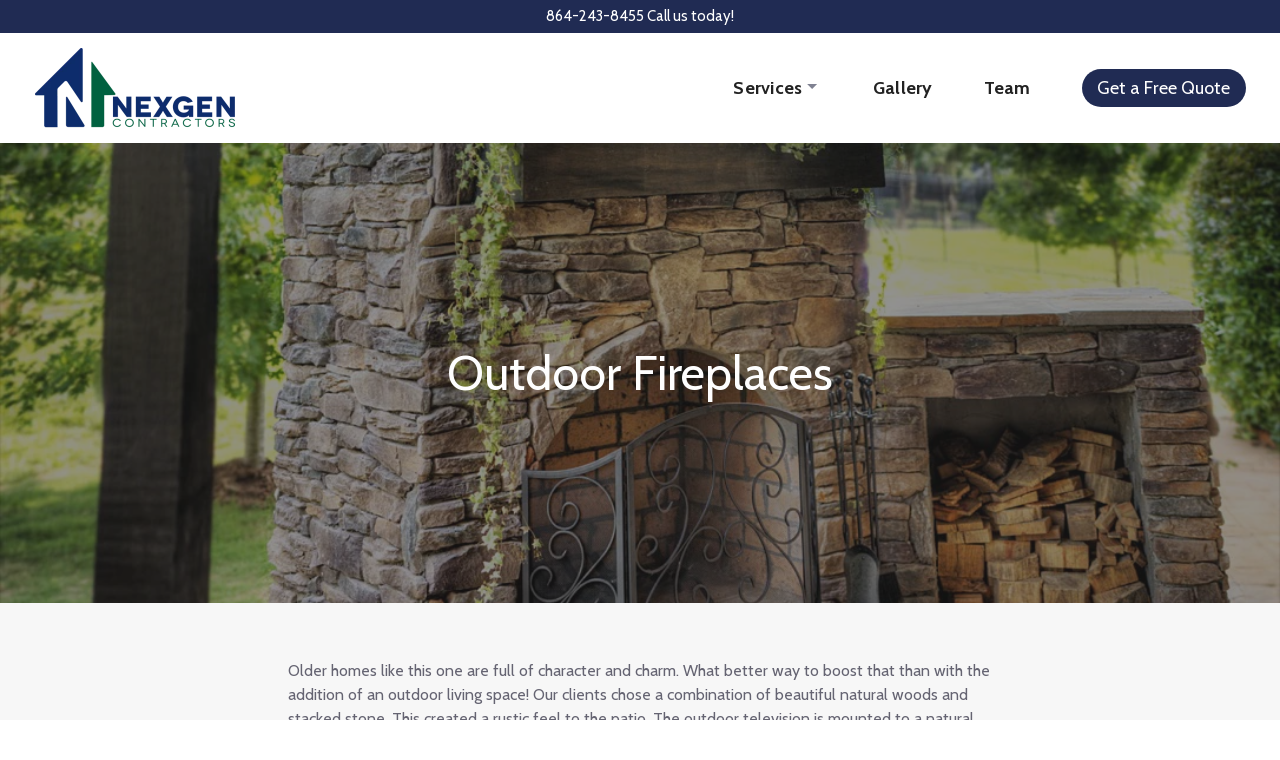

--- FILE ---
content_type: text/html; charset=UTF-8
request_url: https://www.nexgencontractors.com/outdoor-fireplaces/
body_size: 11202
content:
<!doctype html>
<html class="no-js" lang="en-US">
<head>
    <meta charset="UTF-8"/>
    <meta http-equiv="X-UA-Compatible" content="IE=edge,chrome=1">
    <meta name="viewport" content="width=device-width">
    <meta name="theme-color" content="#0976A6"/>
    <link rel="pingback" href="https://www.nexgencontractors.com/xmlrpc.php"/>
    <title>Outdoor Fireplaces &#8211; NEXGEN Contractors</title>
<link data-rocket-prefetch href="https://fonts.googleapis.com" rel="dns-prefetch">
<link data-rocket-prefetch href="https://www.googletagmanager.com" rel="dns-prefetch">
<link data-rocket-prefetch href="https://www.google-analytics.com" rel="dns-prefetch">
<link data-rocket-prefetch href="https://cdn.rlets.com" rel="dns-prefetch">
<link data-rocket-prefetch href="https://bwl-nexgencontractors-com.imgix.net" rel="dns-prefetch">
<link data-rocket-prefetch href="https://27561663-efaf-4170-9a72-91aaffb77280.rlets.com" rel="dns-prefetch">
<link data-rocket-preload as="style" href="https://fonts.googleapis.com/css2?family=Cabin:wght@400;700&#038;display=swap" rel="preload">
<link href="https://fonts.googleapis.com/css2?family=Cabin:wght@400;700&#038;display=swap" media="print" onload="this.media=&#039;all&#039;" rel="stylesheet">
<noscript data-wpr-hosted-gf-parameters=""><link rel="stylesheet" href="https://fonts.googleapis.com/css2?family=Cabin:wght@400;700&#038;display=swap"></noscript><link rel="preload" data-rocket-preload as="image" href="https://bwl-nexgencontractors-com.imgix.net/2019/01/Grisham-Job-3-copy.jpg?auto=format&#038;" fetchpriority="high">
<meta name='robots' content='max-image-preview:large' />
<link rel="canonical" href="https://www.nexgencontractors.com/outdoor-fireplaces/" />
<meta property="og:type" content="article" /><meta property="og:url" content="https://www.nexgencontractors.com/outdoor-fireplaces/" /><meta name="twitter:card" content="summary" /><link rel='dns-prefetch' href='//www.nexgencontractors.com' />
<link href='https://fonts.gstatic.com' crossorigin rel='preconnect' />
<link rel="alternate" type="application/rss+xml" title="NEXGEN Contractors &raquo; Feed" href="https://www.nexgencontractors.com/feed/" />
<link rel="alternate" type="application/rss+xml" title="NEXGEN Contractors &raquo; Comments Feed" href="https://www.nexgencontractors.com/comments/feed/" />
<!-- From BWL Head Cache: 1769623107 --> <style type="text/css">:root { --bz-color-nav-accent: #5373d4;--bz-color-nav-accent-overlay: #5373d499;--bz-color-nav-carrot: #808292;--bz-color-nav-carrot-overlay: #80829299;--bz-color-nav-text: #222222;--bz-color-nav-text-overlay: #22222299;--bz-color-nav-hover: #2c3b72;--bz-color-nav-hover-overlay: #2c3b7299;--bz-color-primary-bg-fill: #202b53;--bz-color-primary-bg-fill-overlay: #202b5399;--bz-color-primary-bg-fill-alt: #2c3b72;--bz-color-primary-bg-fill-alt-overlay: #2c3b7299;--bz-color-primary-bg-fill-tertiary: #5373d4;--bz-color-primary-bg-fill-tertiary-overlay: #5373d499;--bz-color-primary-bg-image-image: transparent;--bz-color-primary-bg-image-fill: #202b53;--bz-color-primary-bg-image-fill-overlay: #202b5399;--bz-color-primary-bg-image-position: top;--bz-color-primary-bg-image-position-overlay: top99;--bz-color-primary-bg-image-repeat: no-repeat;--bz-color-primary-bg-image-repeat-overlay: no-repeat99;--bz-color-primary-bg-image-size: auto;--bz-color-primary-bg-image-size-overlay: auto99;--bz-color-primary-bg-image-alt-image: url();--bz-color-primary-bg-image-alt-fill: #202b53;--bz-color-primary-bg-image-alt-fill-overlay: #202b5399;--bz-color-primary-bg-image-alt-position: top;--bz-color-primary-bg-image-alt-position-overlay: top99;--bz-color-primary-bg-image-alt-repeat: no-repeat;--bz-color-primary-bg-image-alt-repeat-overlay: no-repeat99;--bz-color-primary-bg-image-alt-size: auto;--bz-color-primary-headline-lead: #ffffff;--bz-color-primary-headline-lead-overlay: #ffffff99;--bz-color-primary-headline-title: #ffffff;--bz-color-primary-headline-title-overlay: #ffffff99;--bz-color-primary-headline-subtitle: #ffffff;--bz-color-primary-headline-subtitle-overlay: #ffffff99;--bz-color-primary-headline-accent: #5373d4;--bz-color-primary-headline-accent-overlay: #5373d499;--bz-color-primary-headline-divider: #ffffff;--bz-color-primary-headline-divider-overlay: #ffffff99;--bz-color-primary-headline-divider-alt: #ffffff;--bz-color-primary-headline-divider-alt-overlay: #ffffff99;--bz-color-primary-body-link-normal: #ffffff;--bz-color-primary-body-link-normal-overlay: #ffffff99;--bz-color-primary-body-link-active: #ffffff;--bz-color-primary-body-link-active-overlay: #ffffff99;--bz-color-primary-body-link-hover: #ffffff;--bz-color-primary-body-link-hover-overlay: #ffffff99;--bz-color-primary-body-copy-normal: #ffffff;--bz-color-primary-body-copy-normal-overlay: #ffffff99;--bz-color-primary-body-copy-bold: #ffffff;--bz-color-primary-body-copy-bold-overlay: #ffffff99;--bz-color-primary-body-copy-bold-alt: #ffffff;--bz-color-primary-body-copy-bold-alt-overlay: #ffffff99;--bz-color-primary-element-icon: #5373d4;--bz-color-primary-element-icon-overlay: #5373d499;--bz-color-primary-element-border: #ffffff;--bz-color-primary-element-border-overlay: #ffffff99;--bz-color-primary-element-shadow: #ffffff;--bz-color-primary-element-shadow-overlay: #ffffff99;--bz-color-primary-form-border: #ffffff;--bz-color-primary-form-border-overlay: #ffffff99;--bz-color-primary-form-border-active: #ffffff;--bz-color-primary-form-border-active-overlay: #ffffff99;--bz-color-primary-form-fill: transparent;--bz-color-primary-button-text: #ffffff;--bz-color-primary-button-text-overlay: #ffffff99;--bz-color-primary-button-text-hover: #ffffff;--bz-color-primary-button-text-hover-overlay: #ffffff99;--bz-color-primary-button-fill: #202b53;--bz-color-primary-button-fill-overlay: #202b5399;--bz-color-primary-button-fill-hover: #2c3b72;--bz-color-primary-button-fill-hover-overlay: #2c3b7299;--bz-color-primary-button-fill-alt: #202b53;--bz-color-primary-button-fill-alt-overlay: #202b5399;--bz-color-primary-button-fill-alt-hover: #2c3b72;--bz-color-primary-button-fill-alt-hover-overlay: #2c3b7299;--bz-color-primary-button-border: #202b53;--bz-color-primary-button-border-overlay: #202b5399;--bz-color-primary-button-border-hover: #2c3b72;--bz-color-primary-button-border-hover-overlay: #2c3b7299;--bz-color-secondary-bg-fill: #275940;--bz-color-secondary-bg-fill-overlay: #27594099;--bz-color-secondary-bg-fill-alt: #3a835e;--bz-color-secondary-bg-fill-alt-overlay: #3a835e99;--bz-color-secondary-bg-fill-tertiary: #49a677;--bz-color-secondary-bg-fill-tertiary-overlay: #49a67799;--bz-color-secondary-bg-image-image: transparent;--bz-color-secondary-bg-image-fill: #275940;--bz-color-secondary-bg-image-fill-overlay: #27594099;--bz-color-secondary-bg-image-position: top;--bz-color-secondary-bg-image-position-overlay: top99;--bz-color-secondary-bg-image-repeat: no-repeat;--bz-color-secondary-bg-image-repeat-overlay: no-repeat99;--bz-color-secondary-bg-image-size: auto;--bz-color-secondary-bg-image-size-overlay: auto99;--bz-color-secondary-bg-image-alt-image: url();--bz-color-secondary-bg-image-alt-fill: #275940;--bz-color-secondary-bg-image-alt-fill-overlay: #27594099;--bz-color-secondary-bg-image-alt-position: top;--bz-color-secondary-bg-image-alt-position-overlay: top99;--bz-color-secondary-bg-image-alt-repeat: no-repeat;--bz-color-secondary-bg-image-alt-repeat-overlay: no-repeat99;--bz-color-secondary-bg-image-alt-size: auto;--bz-color-secondary-headline-lead: #ffffff;--bz-color-secondary-headline-lead-overlay: #ffffff99;--bz-color-secondary-headline-title: #ffffff;--bz-color-secondary-headline-title-overlay: #ffffff99;--bz-color-secondary-headline-subtitle: #ffffff;--bz-color-secondary-headline-subtitle-overlay: #ffffff99;--bz-color-secondary-headline-accent: #49a677;--bz-color-secondary-headline-accent-overlay: #49a67799;--bz-color-secondary-headline-divider: #ffffff;--bz-color-secondary-headline-divider-overlay: #ffffff99;--bz-color-secondary-headline-divider-alt: #ffffff;--bz-color-secondary-headline-divider-alt-overlay: #ffffff99;--bz-color-secondary-body-link-normal: #ffffff;--bz-color-secondary-body-link-normal-overlay: #ffffff99;--bz-color-secondary-body-link-active: #ffffff;--bz-color-secondary-body-link-active-overlay: #ffffff99;--bz-color-secondary-body-link-hover: #ffffff;--bz-color-secondary-body-link-hover-overlay: #ffffff99;--bz-color-secondary-body-copy-normal: #ffffff;--bz-color-secondary-body-copy-normal-overlay: #ffffff99;--bz-color-secondary-body-copy-bold: #ffffff;--bz-color-secondary-body-copy-bold-overlay: #ffffff99;--bz-color-secondary-body-copy-bold-alt: #ffffff;--bz-color-secondary-body-copy-bold-alt-overlay: #ffffff99;--bz-color-secondary-element-icon: #49a677;--bz-color-secondary-element-icon-overlay: #49a67799;--bz-color-secondary-element-border: #ffffff;--bz-color-secondary-element-border-overlay: #ffffff99;--bz-color-secondary-element-shadow: #ffffff;--bz-color-secondary-element-shadow-overlay: #ffffff99;--bz-color-secondary-form-border: #ffffff;--bz-color-secondary-form-border-overlay: #ffffff99;--bz-color-secondary-form-border-active: #ffffff;--bz-color-secondary-form-border-active-overlay: #ffffff99;--bz-color-secondary-form-fill: transparent;--bz-color-secondary-button-text: #ffffff;--bz-color-secondary-button-text-overlay: #ffffff99;--bz-color-secondary-button-text-hover: #ffffff;--bz-color-secondary-button-text-hover-overlay: #ffffff99;--bz-color-secondary-button-fill: #275940;--bz-color-secondary-button-fill-overlay: #27594099;--bz-color-secondary-button-fill-hover: #3a835e;--bz-color-secondary-button-fill-hover-overlay: #3a835e99;--bz-color-secondary-button-fill-alt: #3a835e;--bz-color-secondary-button-fill-alt-overlay: #3a835e99;--bz-color-secondary-button-fill-alt-hover: #49a677;--bz-color-secondary-button-fill-alt-hover-overlay: #49a67799;--bz-color-secondary-button-border: #275940;--bz-color-secondary-button-border-overlay: #27594099;--bz-color-secondary-button-border-hover: #3a835e;--bz-color-secondary-button-border-hover-overlay: #3a835e99;--bz-color-dark-bg-fill: #222222;--bz-color-dark-bg-fill-overlay: #22222299;--bz-color-dark-bg-fill-alt: #808292;--bz-color-dark-bg-fill-alt-overlay: #80829299;--bz-color-dark-bg-fill-tertiary: #808292;--bz-color-dark-bg-fill-tertiary-overlay: #80829299;--bz-color-dark-bg-image-image: transparent;--bz-color-dark-bg-image-fill: transparent;--bz-color-dark-bg-image-position: top;--bz-color-dark-bg-image-position-overlay: top99;--bz-color-dark-bg-image-repeat: no-repeat;--bz-color-dark-bg-image-repeat-overlay: no-repeat99;--bz-color-dark-bg-image-size: auto;--bz-color-dark-bg-image-size-overlay: auto99;--bz-color-dark-bg-image-alt-image: url();--bz-color-dark-bg-image-alt-fill: #222222;--bz-color-dark-bg-image-alt-fill-overlay: #22222299;--bz-color-dark-bg-image-alt-position: top;--bz-color-dark-bg-image-alt-position-overlay: top99;--bz-color-dark-bg-image-alt-repeat: no-repeat;--bz-color-dark-bg-image-alt-repeat-overlay: no-repeat99;--bz-color-dark-bg-image-alt-size: auto;--bz-color-dark-headline-lead: #ffffff;--bz-color-dark-headline-lead-overlay: #ffffff99;--bz-color-dark-headline-title: #ffffff;--bz-color-dark-headline-title-overlay: #ffffff99;--bz-color-dark-headline-subtitle: #ffffff;--bz-color-dark-headline-subtitle-overlay: #ffffff99;--bz-color-dark-headline-accent: #5373d4;--bz-color-dark-headline-accent-overlay: #5373d499;--bz-color-dark-headline-divider: #ffffff;--bz-color-dark-headline-divider-overlay: #ffffff99;--bz-color-dark-headline-divider-alt: #ffffff;--bz-color-dark-headline-divider-alt-overlay: #ffffff99;--bz-color-dark-body-link-normal: #5373d4;--bz-color-dark-body-link-normal-overlay: #5373d499;--bz-color-dark-body-link-active: #788fd3;--bz-color-dark-body-link-active-overlay: #788fd399;--bz-color-dark-body-link-hover: #788fd3;--bz-color-dark-body-link-hover-overlay: #788fd399;--bz-color-dark-body-copy-normal: #ffffff;--bz-color-dark-body-copy-normal-overlay: #ffffff99;--bz-color-dark-body-copy-bold: #ffffff;--bz-color-dark-body-copy-bold-overlay: #ffffff99;--bz-color-dark-body-copy-bold-alt: #ffffff;--bz-color-dark-body-copy-bold-alt-overlay: #ffffff99;--bz-color-dark-element-icon: #5373d4;--bz-color-dark-element-icon-overlay: #5373d499;--bz-color-dark-element-border: #ffffff;--bz-color-dark-element-border-overlay: #ffffff99;--bz-color-dark-element-shadow: #ffffff;--bz-color-dark-element-shadow-overlay: #ffffff99;--bz-color-dark-form-border: #ffffff;--bz-color-dark-form-border-overlay: #ffffff99;--bz-color-dark-form-border-active: #ffffff;--bz-color-dark-form-border-active-overlay: #ffffff99;--bz-color-dark-form-fill: transparent;--bz-color-light-bg-fill: #ffffff;--bz-color-light-bg-fill-overlay: #ffffff99;--bz-color-light-bg-fill-alt: #f7f7f7;--bz-color-light-bg-fill-alt-overlay: #f7f7f799;--bz-color-light-bg-fill-tertiary: #f7f7f7;--bz-color-light-bg-fill-tertiary-overlay: #f7f7f799;--bz-color-light-bg-image-image: transparent;--bz-color-light-bg-image-fill: #ffffff;--bz-color-light-bg-image-fill-overlay: #ffffff99;--bz-color-light-bg-image-position: top;--bz-color-light-bg-image-position-overlay: top99;--bz-color-light-bg-image-repeat: no-repeat;--bz-color-light-bg-image-repeat-overlay: no-repeat99;--bz-color-light-bg-image-size: auto;--bz-color-light-bg-image-size-overlay: auto99;--bz-color-light-bg-image-alt-image: url();--bz-color-light-bg-image-alt-fill: #ffffff;--bz-color-light-bg-image-alt-fill-overlay: #ffffff99;--bz-color-light-bg-image-alt-position: top;--bz-color-light-bg-image-alt-position-overlay: top99;--bz-color-light-bg-image-alt-repeat: no-repeat;--bz-color-light-bg-image-alt-repeat-overlay: no-repeat99;--bz-color-light-bg-image-alt-size: auto;--bz-color-light-headline-lead: #808292;--bz-color-light-headline-lead-overlay: #80829299;--bz-color-light-headline-title: #275940;--bz-color-light-headline-title-overlay: #27594099;--bz-color-light-headline-subtitle: #222222;--bz-color-light-headline-subtitle-overlay: #22222299;--bz-color-light-headline-accent: #2c3b72;--bz-color-light-headline-accent-overlay: #2c3b7299;--bz-color-light-headline-divider: #202b53;--bz-color-light-headline-divider-overlay: #202b5399;--bz-color-light-headline-divider-alt: #2c3b72;--bz-color-light-headline-divider-alt-overlay: #2c3b7299;--bz-color-light-body-link-normal: #2c3b72;--bz-color-light-body-link-normal-overlay: #2c3b7299;--bz-color-light-body-link-active: #5373d4;--bz-color-light-body-link-active-overlay: #5373d499;--bz-color-light-body-link-hover: #5373d4;--bz-color-light-body-link-hover-overlay: #5373d499;--bz-color-light-body-copy-normal: #656472;--bz-color-light-body-copy-normal-overlay: #65647299;--bz-color-light-body-copy-bold: #222222;--bz-color-light-body-copy-bold-overlay: #22222299;--bz-color-light-body-copy-bold-alt: #222222;--bz-color-light-body-copy-bold-alt-overlay: #22222299;--bz-color-light-element-icon: #202b53;--bz-color-light-element-icon-overlay: #202b5399;--bz-color-light-element-border: #808292;--bz-color-light-element-border-overlay: #80829299;--bz-color-light-element-shadow: #808292;--bz-color-light-element-shadow-overlay: #80829299;--bz-color-light-form-border: #808292;--bz-color-light-form-border-overlay: #80829299;--bz-color-light-form-border-active: #808292;--bz-color-light-form-border-active-overlay: #80829299;--bz-color-light-form-fill: transparent;--bz-color-light-button-text: #202b53;--bz-color-light-button-text-overlay: #202b5399;--bz-color-light-button-text-hover: #2c3b72;--bz-color-light-button-text-hover-overlay: #2c3b7299;--bz-color-light-button-fill: #ffffff;--bz-color-light-button-fill-overlay: #ffffff99;--bz-color-light-button-fill-hover: #f8f8f8;--bz-color-light-button-fill-hover-overlay: #f8f8f899;--bz-color-light-button-fill-alt: #ffffff;--bz-color-light-button-fill-alt-overlay: #ffffff99;--bz-color-light-button-fill-alt-hover: #f8f8f8;--bz-color-light-button-fill-alt-hover-overlay: #f8f8f899;--bz-color-light-button-border: #ffffff;--bz-color-light-button-border-overlay: #ffffff99;--bz-color-light-button-border-hover: #ffffff;--bz-color-light-button-border-hover-overlay: #ffffff99;--bz-font-family-nav-main: "Cabin";--bz-font-family-nav-footer: "Cabin";--bz-font-family-lead: "Cabin";--bz-font-family-subtitle: "Cabin";--bz-font-family-h1: "Cabin";--bz-font-family-h2: "Cabin";--bz-font-family-h3: "Cabin";--bz-font-family-h4: "Cabin";--bz-font-family-body: "Cabin";--bz-font-family-button: "Cabin";--bz-font-family-form-label: "Cabin";--bz-font-weight-nav-main: 700;--bz-font-weight-lead: 700;--bz-font-weight-subtitle: 400;--bz-font-weight-button: 400;--bz-font-weight-h1: 400;--bz-font-weight-h2: 400;--bz-font-weight-h3: 700;--bz-font-weight-h4: 700;--bz-font-transform-nav-main: none;--bz-font-transform-lead: uppercase;--bz-font-transform-subtitle: none;--bz-font-transform-button: none;--bz-font-transform-h1: none;--bz-font-transform-h2: none;--bz-font-transform-h3: none;--bz-font-transform-h4: none;--bz-font-height-body: 1.5;--bz-font-height-quote: 1.2;--bz-font-height-subtitle: 1.4;--bz-font-height-h1: 1.27;--bz-font-height-h2: 1.2;--bz-font-height-h3: 1.27;--bz-font-height-h4: 1.27;--bz-font-size-nav-main: calc(1rem * 1.125);--bz-font-size-nav-footer: calc(1rem * 1);--bz-font-size-body: calc(1rem * 1);--bz-font-size-body-m: calc(1rem * 1);--bz-font-size-button: calc(1rem * 1.125);--bz-font-size-button-m: calc(1rem * 1);--bz-font-size-lead: calc(1rem * 1);--bz-font-size-lead-m: calc(1rem * 1);--bz-font-size-subtitle: calc(1rem * 1.375);--bz-font-size-subtitle-m: calc(1rem * 1.125);--bz-font-size-quote: calc(1rem * 2);--bz-font-size-quote-m: calc(1rem * 1.625);--bz-font-size-h1: calc(1rem * 3);--bz-font-size-h1-m: calc(1rem * 2.375);--bz-font-size-h2: calc(1rem * 2.5);--bz-font-size-h2-m: calc(1rem * 2);--bz-font-size-h3: calc(1rem * 1.5625);--bz-font-size-h3-m: calc(1rem * 1.5625);--bz-font-size-h4: calc(1rem * 1.25);--bz-font-size-h4-m: calc(1rem * 1.25);--bz-icon-weight: 1px;--bz-layout-component-spacing: calc(1rem * 5);--bz-layout-component-grid-gap: calc(1rem * 1.25);--bz-layout-component-spacing-half: calc(1rem * 2.5);--bz-layout-component-spacing-forth: calc(1rem * 1.25);--bz-layout-component-spacing-half-negative: calc(-1rem * 2.5);--bz-layout-component-spacing-m: calc(1rem * 2.5);--bz-layout-component-grid-gap-m: calc(1rem * 1.25);--bz-layout-nav-spacing: 4vw } body .card-compact .card-tease:after {opacity: 0.8;}</style><!-- End Cache --><link rel="alternate" title="oEmbed (JSON)" type="application/json+oembed" href="https://www.nexgencontractors.com/wp-json/oembed/1.0/embed?url=https%3A%2F%2Fwww.nexgencontractors.com%2Foutdoor-fireplaces%2F" />
<link rel="alternate" title="oEmbed (XML)" type="text/xml+oembed" href="https://www.nexgencontractors.com/wp-json/oembed/1.0/embed?url=https%3A%2F%2Fwww.nexgencontractors.com%2Foutdoor-fireplaces%2F&#038;format=xml" />
<style id='wp-img-auto-sizes-contain-inline-css' type='text/css'>
img:is([sizes=auto i],[sizes^="auto," i]){contain-intrinsic-size:3000px 1500px}
/*# sourceURL=wp-img-auto-sizes-contain-inline-css */
</style>
<link rel='stylesheet' id='child-style-css' href='https://www.nexgencontractors.com/wp-content/themes/bwl-theme-child/style.css?ver=2' type='text/css' media='all' />
<link rel='stylesheet' id='main-style-css' href='https://www.nexgencontractors.com/wp-content/themes/bwl-theme/public/theme/css/theme.css?id=24f384c453ea3323d33cc2127278b993&#038;ver=6.9' type='text/css' media='all' />
<link rel="https://api.w.org/" href="https://www.nexgencontractors.com/wp-json/" /><link rel="alternate" title="JSON" type="application/json" href="https://www.nexgencontractors.com/wp-json/wp/v2/pages/145" /><link rel='shortlink' href='https://www.nexgencontractors.com/?p=145' />
<script type="text/javascript" src="//cdn.rlets.com/capture_configs/275/616/63e/faf41709a7291aaffb77280.js" async="async"></script>            <link rel="preload" fetchpriority="high" as="image" href="https://bwl-nexgencontractors-com.imgix.net/2019/01/Grisham-Job-3-copy.jpg?auto=format&">
            <link rel="icon" href="https://bwl-nexgencontractors-com.imgix.net/2019/02/Nexgen-N-logo.png?auto=format" sizes="32x32" />
<link rel="icon" href="https://bwl-nexgencontractors-com.imgix.net/2019/02/Nexgen-N-logo.png?auto=format" sizes="192x192" />
<link rel="apple-touch-icon" href="https://bwl-nexgencontractors-com.imgix.net/2019/02/Nexgen-N-logo.png?auto=format" />
<meta name="msapplication-TileImage" content="https://bwl-nexgencontractors-com.imgix.net/2019/02/Nexgen-N-logo.png?auto=format" />
<noscript><style id="rocket-lazyload-nojs-css">.rll-youtube-player, [data-lazy-src]{display:none !important;}</style></noscript>    <script id="css-ie11">
        if(window.MSInputMethodContext && document.documentMode) {
            document.write('<script src="//cdn.jsdelivr.net/npm/css-vars-ponyfill@2" data-rocket-defer defer><\/script>');
            document.write('<script>window.cssVars();<\/script>')
        }
    </script>
        <!-- Google Tag Manager -->
    <script>(function(w,d,s,l,i){w[l]=w[l]||[];w[l].push({'gtm.start':
                new Date().getTime(),event:'gtm.js'});var f=d.getElementsByTagName(s)[0],
            j=d.createElement(s),dl=l!='dataLayer'?'&l='+l:'';j.async=true;j.src=
            'https://www.googletagmanager.com/gtm.js?id='+i+dl;f.parentNode.insertBefore(j,f);
        })(window,document,'script','dataLayer','GTM-5M6JGM2');</script>
    <!-- End Google Tag Manager -->
<style id='global-styles-inline-css' type='text/css'>
:root{--wp--preset--aspect-ratio--square: 1;--wp--preset--aspect-ratio--4-3: 4/3;--wp--preset--aspect-ratio--3-4: 3/4;--wp--preset--aspect-ratio--3-2: 3/2;--wp--preset--aspect-ratio--2-3: 2/3;--wp--preset--aspect-ratio--16-9: 16/9;--wp--preset--aspect-ratio--9-16: 9/16;--wp--preset--color--black: #000000;--wp--preset--color--cyan-bluish-gray: #abb8c3;--wp--preset--color--white: #ffffff;--wp--preset--color--pale-pink: #f78da7;--wp--preset--color--vivid-red: #cf2e2e;--wp--preset--color--luminous-vivid-orange: #ff6900;--wp--preset--color--luminous-vivid-amber: #fcb900;--wp--preset--color--light-green-cyan: #7bdcb5;--wp--preset--color--vivid-green-cyan: #00d084;--wp--preset--color--pale-cyan-blue: #8ed1fc;--wp--preset--color--vivid-cyan-blue: #0693e3;--wp--preset--color--vivid-purple: #9b51e0;--wp--preset--gradient--vivid-cyan-blue-to-vivid-purple: linear-gradient(135deg,rgb(6,147,227) 0%,rgb(155,81,224) 100%);--wp--preset--gradient--light-green-cyan-to-vivid-green-cyan: linear-gradient(135deg,rgb(122,220,180) 0%,rgb(0,208,130) 100%);--wp--preset--gradient--luminous-vivid-amber-to-luminous-vivid-orange: linear-gradient(135deg,rgb(252,185,0) 0%,rgb(255,105,0) 100%);--wp--preset--gradient--luminous-vivid-orange-to-vivid-red: linear-gradient(135deg,rgb(255,105,0) 0%,rgb(207,46,46) 100%);--wp--preset--gradient--very-light-gray-to-cyan-bluish-gray: linear-gradient(135deg,rgb(238,238,238) 0%,rgb(169,184,195) 100%);--wp--preset--gradient--cool-to-warm-spectrum: linear-gradient(135deg,rgb(74,234,220) 0%,rgb(151,120,209) 20%,rgb(207,42,186) 40%,rgb(238,44,130) 60%,rgb(251,105,98) 80%,rgb(254,248,76) 100%);--wp--preset--gradient--blush-light-purple: linear-gradient(135deg,rgb(255,206,236) 0%,rgb(152,150,240) 100%);--wp--preset--gradient--blush-bordeaux: linear-gradient(135deg,rgb(254,205,165) 0%,rgb(254,45,45) 50%,rgb(107,0,62) 100%);--wp--preset--gradient--luminous-dusk: linear-gradient(135deg,rgb(255,203,112) 0%,rgb(199,81,192) 50%,rgb(65,88,208) 100%);--wp--preset--gradient--pale-ocean: linear-gradient(135deg,rgb(255,245,203) 0%,rgb(182,227,212) 50%,rgb(51,167,181) 100%);--wp--preset--gradient--electric-grass: linear-gradient(135deg,rgb(202,248,128) 0%,rgb(113,206,126) 100%);--wp--preset--gradient--midnight: linear-gradient(135deg,rgb(2,3,129) 0%,rgb(40,116,252) 100%);--wp--preset--font-size--small: 13px;--wp--preset--font-size--medium: 20px;--wp--preset--font-size--large: 36px;--wp--preset--font-size--x-large: 42px;--wp--preset--spacing--20: 0.44rem;--wp--preset--spacing--30: 0.67rem;--wp--preset--spacing--40: 1rem;--wp--preset--spacing--50: 1.5rem;--wp--preset--spacing--60: 2.25rem;--wp--preset--spacing--70: 3.38rem;--wp--preset--spacing--80: 5.06rem;--wp--preset--shadow--natural: 6px 6px 9px rgba(0, 0, 0, 0.2);--wp--preset--shadow--deep: 12px 12px 50px rgba(0, 0, 0, 0.4);--wp--preset--shadow--sharp: 6px 6px 0px rgba(0, 0, 0, 0.2);--wp--preset--shadow--outlined: 6px 6px 0px -3px rgb(255, 255, 255), 6px 6px rgb(0, 0, 0);--wp--preset--shadow--crisp: 6px 6px 0px rgb(0, 0, 0);}:root { --wp--style--global--content-size: 800px;--wp--style--global--wide-size: 1000px; }:where(body) { margin: 0; }.wp-site-blocks > .alignleft { float: left; margin-right: 2em; }.wp-site-blocks > .alignright { float: right; margin-left: 2em; }.wp-site-blocks > .aligncenter { justify-content: center; margin-left: auto; margin-right: auto; }:where(.is-layout-flex){gap: 0.5em;}:where(.is-layout-grid){gap: 0.5em;}.is-layout-flow > .alignleft{float: left;margin-inline-start: 0;margin-inline-end: 2em;}.is-layout-flow > .alignright{float: right;margin-inline-start: 2em;margin-inline-end: 0;}.is-layout-flow > .aligncenter{margin-left: auto !important;margin-right: auto !important;}.is-layout-constrained > .alignleft{float: left;margin-inline-start: 0;margin-inline-end: 2em;}.is-layout-constrained > .alignright{float: right;margin-inline-start: 2em;margin-inline-end: 0;}.is-layout-constrained > .aligncenter{margin-left: auto !important;margin-right: auto !important;}.is-layout-constrained > :where(:not(.alignleft):not(.alignright):not(.alignfull)){max-width: var(--wp--style--global--content-size);margin-left: auto !important;margin-right: auto !important;}.is-layout-constrained > .alignwide{max-width: var(--wp--style--global--wide-size);}body .is-layout-flex{display: flex;}.is-layout-flex{flex-wrap: wrap;align-items: center;}.is-layout-flex > :is(*, div){margin: 0;}body .is-layout-grid{display: grid;}.is-layout-grid > :is(*, div){margin: 0;}body{padding-top: 0px;padding-right: 0px;padding-bottom: 0px;padding-left: 0px;}a:where(:not(.wp-element-button)){text-decoration: underline;}:root :where(.wp-element-button, .wp-block-button__link){background-color: #32373c;border-width: 0;color: #fff;font-family: inherit;font-size: inherit;font-style: inherit;font-weight: inherit;letter-spacing: inherit;line-height: inherit;padding-top: calc(0.667em + 2px);padding-right: calc(1.333em + 2px);padding-bottom: calc(0.667em + 2px);padding-left: calc(1.333em + 2px);text-decoration: none;text-transform: inherit;}.has-black-color{color: var(--wp--preset--color--black) !important;}.has-cyan-bluish-gray-color{color: var(--wp--preset--color--cyan-bluish-gray) !important;}.has-white-color{color: var(--wp--preset--color--white) !important;}.has-pale-pink-color{color: var(--wp--preset--color--pale-pink) !important;}.has-vivid-red-color{color: var(--wp--preset--color--vivid-red) !important;}.has-luminous-vivid-orange-color{color: var(--wp--preset--color--luminous-vivid-orange) !important;}.has-luminous-vivid-amber-color{color: var(--wp--preset--color--luminous-vivid-amber) !important;}.has-light-green-cyan-color{color: var(--wp--preset--color--light-green-cyan) !important;}.has-vivid-green-cyan-color{color: var(--wp--preset--color--vivid-green-cyan) !important;}.has-pale-cyan-blue-color{color: var(--wp--preset--color--pale-cyan-blue) !important;}.has-vivid-cyan-blue-color{color: var(--wp--preset--color--vivid-cyan-blue) !important;}.has-vivid-purple-color{color: var(--wp--preset--color--vivid-purple) !important;}.has-black-background-color{background-color: var(--wp--preset--color--black) !important;}.has-cyan-bluish-gray-background-color{background-color: var(--wp--preset--color--cyan-bluish-gray) !important;}.has-white-background-color{background-color: var(--wp--preset--color--white) !important;}.has-pale-pink-background-color{background-color: var(--wp--preset--color--pale-pink) !important;}.has-vivid-red-background-color{background-color: var(--wp--preset--color--vivid-red) !important;}.has-luminous-vivid-orange-background-color{background-color: var(--wp--preset--color--luminous-vivid-orange) !important;}.has-luminous-vivid-amber-background-color{background-color: var(--wp--preset--color--luminous-vivid-amber) !important;}.has-light-green-cyan-background-color{background-color: var(--wp--preset--color--light-green-cyan) !important;}.has-vivid-green-cyan-background-color{background-color: var(--wp--preset--color--vivid-green-cyan) !important;}.has-pale-cyan-blue-background-color{background-color: var(--wp--preset--color--pale-cyan-blue) !important;}.has-vivid-cyan-blue-background-color{background-color: var(--wp--preset--color--vivid-cyan-blue) !important;}.has-vivid-purple-background-color{background-color: var(--wp--preset--color--vivid-purple) !important;}.has-black-border-color{border-color: var(--wp--preset--color--black) !important;}.has-cyan-bluish-gray-border-color{border-color: var(--wp--preset--color--cyan-bluish-gray) !important;}.has-white-border-color{border-color: var(--wp--preset--color--white) !important;}.has-pale-pink-border-color{border-color: var(--wp--preset--color--pale-pink) !important;}.has-vivid-red-border-color{border-color: var(--wp--preset--color--vivid-red) !important;}.has-luminous-vivid-orange-border-color{border-color: var(--wp--preset--color--luminous-vivid-orange) !important;}.has-luminous-vivid-amber-border-color{border-color: var(--wp--preset--color--luminous-vivid-amber) !important;}.has-light-green-cyan-border-color{border-color: var(--wp--preset--color--light-green-cyan) !important;}.has-vivid-green-cyan-border-color{border-color: var(--wp--preset--color--vivid-green-cyan) !important;}.has-pale-cyan-blue-border-color{border-color: var(--wp--preset--color--pale-cyan-blue) !important;}.has-vivid-cyan-blue-border-color{border-color: var(--wp--preset--color--vivid-cyan-blue) !important;}.has-vivid-purple-border-color{border-color: var(--wp--preset--color--vivid-purple) !important;}.has-vivid-cyan-blue-to-vivid-purple-gradient-background{background: var(--wp--preset--gradient--vivid-cyan-blue-to-vivid-purple) !important;}.has-light-green-cyan-to-vivid-green-cyan-gradient-background{background: var(--wp--preset--gradient--light-green-cyan-to-vivid-green-cyan) !important;}.has-luminous-vivid-amber-to-luminous-vivid-orange-gradient-background{background: var(--wp--preset--gradient--luminous-vivid-amber-to-luminous-vivid-orange) !important;}.has-luminous-vivid-orange-to-vivid-red-gradient-background{background: var(--wp--preset--gradient--luminous-vivid-orange-to-vivid-red) !important;}.has-very-light-gray-to-cyan-bluish-gray-gradient-background{background: var(--wp--preset--gradient--very-light-gray-to-cyan-bluish-gray) !important;}.has-cool-to-warm-spectrum-gradient-background{background: var(--wp--preset--gradient--cool-to-warm-spectrum) !important;}.has-blush-light-purple-gradient-background{background: var(--wp--preset--gradient--blush-light-purple) !important;}.has-blush-bordeaux-gradient-background{background: var(--wp--preset--gradient--blush-bordeaux) !important;}.has-luminous-dusk-gradient-background{background: var(--wp--preset--gradient--luminous-dusk) !important;}.has-pale-ocean-gradient-background{background: var(--wp--preset--gradient--pale-ocean) !important;}.has-electric-grass-gradient-background{background: var(--wp--preset--gradient--electric-grass) !important;}.has-midnight-gradient-background{background: var(--wp--preset--gradient--midnight) !important;}.has-small-font-size{font-size: var(--wp--preset--font-size--small) !important;}.has-medium-font-size{font-size: var(--wp--preset--font-size--medium) !important;}.has-large-font-size{font-size: var(--wp--preset--font-size--large) !important;}.has-x-large-font-size{font-size: var(--wp--preset--font-size--x-large) !important;}
/*# sourceURL=global-styles-inline-css */
</style>
<style id="rocket-lazyrender-inline-css">[data-wpr-lazyrender] {content-visibility: auto;}</style><meta name="generator" content="WP Rocket 3.20.3" data-wpr-features="wpr_defer_js wpr_lazyload_images wpr_lazyload_iframes wpr_preconnect_external_domains wpr_automatic_lazy_rendering wpr_oci wpr_desktop" /></head>
<body class="wp-singular page-template-default page page-id-145 wp-theme-bwl-theme wp-child-theme-bwl-theme-child scheme-button-fill-gradient scheme-button-shape-pill scheme-button-style-none scheme-divider-style-dotted scheme-image-avatar-style-circle scheme-layout-style-box-round scheme-layout-style-form-rectangle scheme-image-style-normal scheme-logo-size-large scheme-dropdown-shape-rectangle scheme-dropdown-shadow-soft scheme-fade-headline-subtle scheme-fade-site-subtle scheme-fade-image-subtle icons-checkmarks-dot2 scheme-button-hover-effect-scale scheme-light scheme-option-primary scheme-bg">
    <!-- Google Tag Manager (noscript) -->
    <noscript><iframe src="https://www.googletagmanager.com/ns.html?id=GTM-5M6JGM2"
                      height="0" width="0" style="display:none;visibility:hidden"></iframe></noscript>
    <!-- End Google Tag Manager (noscript) -->
<a class="sr-only skipnav" href="#main">Skip to main content</a>
<svg aria-hidden="true" class="arrow-none check-circle-hollow" style="position: absolute; width: 0; height: 0;" xmlns='http://www.w3.org/2000/svg'>
    <clipPath id="icon-check" width='23' height='22' viewBox='0 0 24 24'>
    <path d="M10.9879119,21.9984294 C7.2634723,21.9909971 3.79253393,20.108222 1.75184073,16.9884169 C-0.883132126,12.8894902 -0.516220045,7.54418715 2.65404334,3.84481494 C5.82430673,0.145442729 11.0448496,-1.02924113 15.4908718,0.956376795 C15.999308,1.18050003 16.230033,1.77491067 16.0062105,2.28403012 C15.7823881,2.79314956 15.1887752,3.02418464 14.680339,2.80006141 C11.9931389,1.58207337 8.88061922,1.75897066 6.34830866,3.27360497 C3.81599811,4.78823927 2.18491351,7.44860287 1.98199201,10.3952404 C1.69516803,14.3961372 4.08188595,18.1058287 7.83860799,19.4982176 C11.59533,20.8906065 15.8189389,19.6309618 18.2026543,16.4072554 C19.380308,14.8436852 20.0099067,12.9347407 19.9938317,10.9764019 L19.9938317,10.0445395 C19.9938317,9.49114883 20.4418415,9.04253702 20.9944895,9.04253702 C21.5471375,9.04253702 21.9951473,9.49114883 21.9951473,10.0445395 L21.9951473,10.7760014 C22.0455207,12.4842407 21.7031563,14.1812219 20.9944895,15.7359138 C19.6477142,18.5701808 17.1580707,20.6950532 14.1499904,21.5775884 C13.1228007,21.8748894 12.0569933,22.0167377 10.9879119,21.9984294 Z" fill="currentColor"></path>
    <path d="M10.9562339,13.9989592 C10.6922874,13.9978478 10.4393484,13.8930638 10.2519471,13.7071973 L7.23357542,10.6889706 C6.89655944,10.2850432 6.92762736,9.68969028 7.30485565,9.32303145 C7.68208394,8.95637263 8.27810712,8.94220474 8.6723326,9.29052558 L10.9562339,11.5944386 L21.3394325,1.24192115 C21.7386225,0.900080024 22.3336783,0.923063343 22.7053093,1.29467651 C23.0769404,1.66628968 23.0999248,2.26131687 22.7580672,2.66048768 L11.6907043,13.7273188 C11.4926122,13.9133318 11.2276968,14.0113095 10.9562339,13.9989592 Z" fill="currentColor"></path>
</clipPath>    </svg>

<div  id="app" class="app-main pos-rel ">

        <div  id="header-alert" class="scheme-primary scheme-option-primary scheme-bg z-top pos-rel flex header-alert">
        <div  class="pt-1 pb-1 block-size-super ta-center">
            <div class="fs-downsize ">
                                <div class="message">
                    864-243-8455 Call us today!                                    </div>
            </div>
        </div>
            </div>
    
    <header  class="scheme-light scheme-option-primary  scheme-bg pos-rel z-3">
        <div  class="simple-header block-size-super nav-right">
            <a class="simple-header-logo" href="https://www.nexgencontractors.com" title="Home page">
    <img width="400" height="160" src="https://bwl-nexgencontractors-com.imgix.net/2022/01/logo.png?auto=format&amp;fit=clip&amp;h=160" class="simple-header-logo" alt="Nexgen Contractors" decoding="async" /></a>
<nav class="simple-header-nav">
    <div class="simple-header-nav-sub-links nav-item link-n">        <span   tabindex="0"        class="simple-header-nav-item nav-item link js-toggle-sub-menu   link-n  span-link"
        data-text=""
                        >
            Services        </span>
        <div class="simple-header-nav-sub-links-list block-hidden scheme-primary scheme-option-primary  scheme-bg">        <a href="/eze-breeze/"         class="simple-header-nav-item"
        data-text=""
                        >
            EZE Breeze Rooms        </a>
                <a href="/additions/"         class="simple-header-nav-item"
        data-text=""
                        >
            Home Additions &amp; Renovations        </a>
                <a href="/garages/"         class="simple-header-nav-item"
        data-text=""
                        >
            Garages        </a>
                <a href="/roof-covers/"         class="simple-header-nav-item"
        data-text=""
                        >
            Roof Covers        </a>
                <a href="/screen-porches/"         class="simple-header-nav-item"
        data-text=""
                        >
            Screen Porches        </a>
                <a href="/sunrooms/"         class="simple-header-nav-item"
        data-text=""
                        >
            Sunrooms        </a>
                <a href="/bathrooms/"         class="simple-header-nav-item"
        data-text=""
                        >
            Bathroom Remodel        </a>
                <a href="/kitchens/"         class="simple-header-nav-item"
        data-text=""
                        >
            Kitchen Remodel        </a>
                <a href="/outdoor-fireplaces/"         class="simple-header-nav-item"
        data-text=""
                        >
            Outdoor Fireplaces        </a>
                <a href="/decks/"         class="simple-header-nav-item"
        data-text=""
                        >
            Custom Concrete Stamping        </a>
                <a href="/decks/"         class="simple-header-nav-item"
        data-text=""
                        >
            Exterior Decks        </a>
        </div></div>            <a href="/gallery"         class="simple-header-nav-item nav-item link   link-n "
        data-text=""
                        >
            Gallery        </a>
                    <a href="/team"         class="simple-header-nav-item nav-item link   link-n "
        data-text=""
                        >
            Team        </a>
                    <a href="/start-your-project/"         class="simple-header-nav-item nav-item button button-small button-primary   link-n "
        data-text=""
                        >
            Get a Free Quote        </a>
            
    
</nav>
<button class="menu-trigger mode-open button-basic button-no-transform js-toggle-menu">
    <svg xmlns="http://www.w3.org/2000/svg" width="24" height="24" viewBox="0 0 24 24" fill="none" stroke="currentColor" stroke-linecap="round" stroke-linejoin="round" class="icon-scheme-svg"><line x1="3" y1="12" x2="21" y2="12"></line><line x1="3" y1="6" x2="21" y2="6"></line><line x1="3" y1="18" x2="21" y2="18"></line></svg>    <span class='hidden-text'>toggle nav</span>
</button>        </div>
    </header>

    

<main  id="main">
    <section  style="" class="scheme-dark scheme-option-primary component-banner overlays    section-base" id="banner-698137a29d813">
    <div class="hero scheme-bg flex align-center full-bleed overlay" style="background-image: url(https://bwl-nexgencontractors-com.imgix.net/2019/01/Grisham-Job-3-copy.jpg?auto=format&);background-position: 50% 50%;background-size: cover;--bz-overlay-opacity:50%;">

        
        <div class="hero-copy ta-center py-2 pad-200-hero">
            <div class="scheme-headline-wrap pos-rel z-2 w-mx-super   ta-center fade-headline-subtle"><div class="main-component-headline "><h1 class='mt-0 headline-title scheme-headline-title mb-0 h1'>Outdoor Fireplaces</h1></div></div>                    </div>
    </div>
</section>



<section  class="scheme-light scheme-option-alt scheme-bg component-content    section-base" id="content-698137a29da22">
    <div class="cf designed-content-section py-var-half block-size-narrow">

        
        
        
        <div class="formatted-text block-size-smallest my-2 ta-left ul-checked">
            <p>Older homes like this one are full of character and charm. What better way to boost&nbsp;that than with the addition of an outdoor living space! Our clients chose a combination of beautiful natural woods&nbsp;and stacked stone. This created a rustic feel to the patio. The outdoor television is mounted to a&nbsp;natural gas fireplace and is protected by&nbsp;a matching wooden case. The homeowners adorned this new living space with copper rain chains and black lacquered lighting fixtures to stunning effect.</p>
            
                    </div>

    </div>
</section>



<section  class="scheme-light scheme-option-primary component-gallery scheme-bg    ignore-fades section-base" id="gallery-698137a29db96">
    <div class=" py-var block-size-inside-edge">

        
                    <div class="grid-columns grid-images-container grid-cover-images grid-columns-g5">
                                    <div data-size="landscape" class="col-6-max700 col-cell col-4"><img width="960" height="540" src="https://bwl-nexgencontractors-com.imgix.net/2023/12/De-la-Cruz-Outdoor-Kitchen-Fireplace-Complete-960x540.jpeg?auto=format" class="display-block mx-auto image-site-styles" alt="" decoding="async" fetchpriority="high" /></div>
                                    <div data-size="landscape" class="col-6-max700 col-cell col-4"><img width="960" height="540" src="https://bwl-nexgencontractors-com.imgix.net/2023/12/De-la-Cruz-Fireplace-52521-960x540.jpeg?auto=format" class="display-block mx-auto image-site-styles" alt="" decoding="async" /></div>
                                    <div data-size="landscape" class="col-6-max700 col-cell col-4"><img width="960" height="540" src="https://bwl-nexgencontractors-com.imgix.net/2023/12/De-la-Cruz-Outdoor-Kitchen-52521-960x540.jpeg?auto=format" class="display-block mx-auto image-site-styles" alt="" decoding="async" /></div>
                                    <div data-size="landscape" class="col-6-max700 col-cell col-4"><img width="960" height="540" src="data:image/svg+xml,%3Csvg%20xmlns='http://www.w3.org/2000/svg'%20viewBox='0%200%20960%20540'%3E%3C/svg%3E" class="display-block mx-auto image-site-styles" alt="" decoding="async" data-lazy-src="https://bwl-nexgencontractors-com.imgix.net/2019/01/whaley-patio-copy-960x540.jpg?auto=format" /><noscript><img width="960" height="540" src="https://bwl-nexgencontractors-com.imgix.net/2019/01/whaley-patio-copy-960x540.jpg?auto=format" class="display-block mx-auto image-site-styles" alt="" decoding="async" /></noscript></div>
                                    <div data-size="landscape" class="col-6-max700 col-cell col-4"><img width="960" height="540" src="data:image/svg+xml,%3Csvg%20xmlns='http://www.w3.org/2000/svg'%20viewBox='0%200%20960%20540'%3E%3C/svg%3E" class="display-block mx-auto image-site-styles" alt="" decoding="async" data-lazy-src="https://bwl-nexgencontractors-com.imgix.net/2019/01/whaley-patio4-copy-960x540.jpg?auto=format" /><noscript><img width="960" height="540" src="https://bwl-nexgencontractors-com.imgix.net/2019/01/whaley-patio4-copy-960x540.jpg?auto=format" class="display-block mx-auto image-site-styles" alt="" decoding="async" /></noscript></div>
                                    <div data-size="landscape" class="col-6-max700 col-cell col-4"><img width="960" height="540" src="data:image/svg+xml,%3Csvg%20xmlns='http://www.w3.org/2000/svg'%20viewBox='0%200%20960%20540'%3E%3C/svg%3E" class="display-block mx-auto image-site-styles" alt="" decoding="async" data-lazy-src="https://bwl-nexgencontractors-com.imgix.net/2019/01/weir-7-copy-960x540.jpg?auto=format" /><noscript><img width="960" height="540" src="https://bwl-nexgencontractors-com.imgix.net/2019/01/weir-7-copy-960x540.jpg?auto=format" class="display-block mx-auto image-site-styles" alt="" decoding="async" /></noscript></div>
                                    <div data-size="landscape" class="col-6-max700 col-cell col-4"><img width="960" height="540" src="data:image/svg+xml,%3Csvg%20xmlns='http://www.w3.org/2000/svg'%20viewBox='0%200%20960%20540'%3E%3C/svg%3E" class="display-block mx-auto image-site-styles" alt="" decoding="async" data-lazy-src="https://bwl-nexgencontractors-com.imgix.net/2019/01/weir-3-copy-960x540.jpg?auto=format" /><noscript><img width="960" height="540" src="https://bwl-nexgencontractors-com.imgix.net/2019/01/weir-3-copy-960x540.jpg?auto=format" class="display-block mx-auto image-site-styles" alt="" decoding="async" /></noscript></div>
                                    <div data-size="landscape" class="col-6-max700 col-cell col-4"><img width="960" height="540" src="data:image/svg+xml,%3Csvg%20xmlns='http://www.w3.org/2000/svg'%20viewBox='0%200%20960%20540'%3E%3C/svg%3E" class="display-block mx-auto image-site-styles" alt="" decoding="async" data-lazy-src="https://bwl-nexgencontractors-com.imgix.net/2019/01/weir-1-copy-960x540.jpg?auto=format" /><noscript><img width="960" height="540" src="https://bwl-nexgencontractors-com.imgix.net/2019/01/weir-1-copy-960x540.jpg?auto=format" class="display-block mx-auto image-site-styles" alt="" decoding="async" /></noscript></div>
                                    <div data-size="landscape" class="col-6-max700 col-cell col-4"><img width="960" height="540" src="data:image/svg+xml,%3Csvg%20xmlns='http://www.w3.org/2000/svg'%20viewBox='0%200%20960%20540'%3E%3C/svg%3E" class="display-block mx-auto image-site-styles" alt="" decoding="async" data-lazy-src="https://bwl-nexgencontractors-com.imgix.net/2019/01/Grisham-Job-4-copy-960x540.jpg?auto=format" /><noscript><img width="960" height="540" src="https://bwl-nexgencontractors-com.imgix.net/2019/01/Grisham-Job-4-copy-960x540.jpg?auto=format" class="display-block mx-auto image-site-styles" alt="" decoding="async" /></noscript></div>
                                    <div data-size="landscape" class="col-6-max700 col-cell col-4"><img width="960" height="540" src="data:image/svg+xml,%3Csvg%20xmlns='http://www.w3.org/2000/svg'%20viewBox='0%200%20960%20540'%3E%3C/svg%3E" class="display-block mx-auto image-site-styles" alt="" decoding="async" data-lazy-src="https://bwl-nexgencontractors-com.imgix.net/2019/01/Grisham-Job-3-copy-960x540.jpg?auto=format" /><noscript><img width="960" height="540" src="https://bwl-nexgencontractors-com.imgix.net/2019/01/Grisham-Job-3-copy-960x540.jpg?auto=format" class="display-block mx-auto image-site-styles" alt="" decoding="async" /></noscript></div>
                                    <div data-size="landscape" class="col-6-max700 col-cell col-4"><img width="960" height="540" src="data:image/svg+xml,%3Csvg%20xmlns='http://www.w3.org/2000/svg'%20viewBox='0%200%20960%20540'%3E%3C/svg%3E" class="display-block mx-auto image-site-styles" alt="" decoding="async" data-lazy-srcset="https://bwl-nexgencontractors-com.imgix.net/2019/01/Grisham-Job-2-copy-960x540.jpg?auto=format 960w, https://bwl-nexgencontractors-com.imgix.net/2019/01/Grisham-Job-2-copy-300x168.jpg?auto=format 300w, https://bwl-nexgencontractors-com.imgix.net/2019/01/Grisham-Job-2-copy-768x431.jpg?auto=format 768w" data-lazy-src="https://bwl-nexgencontractors-com.imgix.net/2019/01/Grisham-Job-2-copy-960x540.jpg?auto=format" /><noscript><img width="960" height="540" src="https://bwl-nexgencontractors-com.imgix.net/2019/01/Grisham-Job-2-copy-960x540.jpg?auto=format" class="display-block mx-auto image-site-styles" alt="" decoding="async" srcset="https://bwl-nexgencontractors-com.imgix.net/2019/01/Grisham-Job-2-copy-960x540.jpg?auto=format 960w, https://bwl-nexgencontractors-com.imgix.net/2019/01/Grisham-Job-2-copy-300x168.jpg?auto=format 300w, https://bwl-nexgencontractors-com.imgix.net/2019/01/Grisham-Job-2-copy-768x431.jpg?auto=format 768w" /></noscript></div>
                                    <div data-size="landscape" class="col-6-max700 col-cell col-4"><img width="960" height="540" src="data:image/svg+xml,%3Csvg%20xmlns='http://www.w3.org/2000/svg'%20viewBox='0%200%20960%20540'%3E%3C/svg%3E" class="display-block mx-auto image-site-styles" alt="" decoding="async" data-lazy-src="https://bwl-nexgencontractors-com.imgix.net/2019/01/Grisham-Job-1-copy-960x540.jpg?auto=format" /><noscript><img width="960" height="540" src="https://bwl-nexgencontractors-com.imgix.net/2019/01/Grisham-Job-1-copy-960x540.jpg?auto=format" class="display-block mx-auto image-site-styles" alt="" decoding="async" /></noscript></div>
                                    <div data-size="landscape" class="col-6-max700 col-cell col-4"><img width="960" height="540" src="data:image/svg+xml,%3Csvg%20xmlns='http://www.w3.org/2000/svg'%20viewBox='0%200%20960%20540'%3E%3C/svg%3E" class="display-block mx-auto image-site-styles" alt="" decoding="async" data-lazy-src="https://bwl-nexgencontractors-com.imgix.net/2019/01/Deck-w-Stone-Fireplace-Woods-32016-copy-960x540.jpg?auto=format" /><noscript><img width="960" height="540" src="https://bwl-nexgencontractors-com.imgix.net/2019/01/Deck-w-Stone-Fireplace-Woods-32016-copy-960x540.jpg?auto=format" class="display-block mx-auto image-site-styles" alt="" decoding="async" /></noscript></div>
                                    <div data-size="landscape" class="col-6-max700 col-cell col-4"><img width="960" height="540" src="data:image/svg+xml,%3Csvg%20xmlns='http://www.w3.org/2000/svg'%20viewBox='0%200%20960%20540'%3E%3C/svg%3E" class="display-block mx-auto image-site-styles" alt="" decoding="async" data-lazy-src="https://bwl-nexgencontractors-com.imgix.net/2019/01/Deck-w-Stone-Fireplace-Woods-32016-1-copy-960x540.jpg?auto=format" /><noscript><img width="960" height="540" src="https://bwl-nexgencontractors-com.imgix.net/2019/01/Deck-w-Stone-Fireplace-Woods-32016-1-copy-960x540.jpg?auto=format" class="display-block mx-auto image-site-styles" alt="" decoding="async" /></noscript></div>
                                    <div data-size="landscape" class="col-6-max700 col-cell col-4"><img width="960" height="540" src="data:image/svg+xml,%3Csvg%20xmlns='http://www.w3.org/2000/svg'%20viewBox='0%200%20960%20540'%3E%3C/svg%3E" class="display-block mx-auto image-site-styles" alt="" decoding="async" data-lazy-src="https://bwl-nexgencontractors-com.imgix.net/2019/07/Slater-Pro-Pic-9-copy-960x540.jpg?auto=format" /><noscript><img width="960" height="540" src="https://bwl-nexgencontractors-com.imgix.net/2019/07/Slater-Pro-Pic-9-copy-960x540.jpg?auto=format" class="display-block mx-auto image-site-styles" alt="" decoding="async" /></noscript></div>
                                    <div data-size="landscape" class="col-6-max700 col-cell col-4"><img width="960" height="540" src="data:image/svg+xml,%3Csvg%20xmlns='http://www.w3.org/2000/svg'%20viewBox='0%200%20960%20540'%3E%3C/svg%3E" class="display-block mx-auto image-site-styles" alt="" decoding="async" data-lazy-src="https://bwl-nexgencontractors-com.imgix.net/2019/07/Slater-Pro-Pic-10-copy-960x540.jpg?auto=format" /><noscript><img width="960" height="540" src="https://bwl-nexgencontractors-com.imgix.net/2019/07/Slater-Pro-Pic-10-copy-960x540.jpg?auto=format" class="display-block mx-auto image-site-styles" alt="" decoding="async" /></noscript></div>
                                    <div data-size="landscape" class="col-6-max700 col-cell col-4"><img width="960" height="540" src="data:image/svg+xml,%3Csvg%20xmlns='http://www.w3.org/2000/svg'%20viewBox='0%200%20960%20540'%3E%3C/svg%3E" class="display-block mx-auto image-site-styles" alt="" decoding="async" data-lazy-src="https://bwl-nexgencontractors-com.imgix.net/2019/07/Slater-Pro-Pic-12-copy-960x540.jpg?auto=format" /><noscript><img width="960" height="540" src="https://bwl-nexgencontractors-com.imgix.net/2019/07/Slater-Pro-Pic-12-copy-960x540.jpg?auto=format" class="display-block mx-auto image-site-styles" alt="" decoding="async" /></noscript></div>
                                    <div data-size="landscape" class="col-6-max700 col-cell col-4"><img width="960" height="540" src="data:image/svg+xml,%3Csvg%20xmlns='http://www.w3.org/2000/svg'%20viewBox='0%200%20960%20540'%3E%3C/svg%3E" class="display-block mx-auto image-site-styles" alt="" decoding="async" data-lazy-src="https://bwl-nexgencontractors-com.imgix.net/2023/12/Myers-Porch-12123-1-960x540.jpg?auto=format" /><noscript><img width="960" height="540" src="https://bwl-nexgencontractors-com.imgix.net/2023/12/Myers-Porch-12123-1-960x540.jpg?auto=format" class="display-block mx-auto image-site-styles" alt="" decoding="async" /></noscript></div>
                                    <div data-size="landscape" class="col-6-max700 col-cell col-4"><img width="960" height="540" src="data:image/svg+xml,%3Csvg%20xmlns='http://www.w3.org/2000/svg'%20viewBox='0%200%20960%20540'%3E%3C/svg%3E" class="display-block mx-auto image-site-styles" alt="" decoding="async" data-lazy-src="https://bwl-nexgencontractors-com.imgix.net/2023/12/Myers-Porch-w-Fireplace-12123-1-960x540.jpg?auto=format" /><noscript><img width="960" height="540" src="https://bwl-nexgencontractors-com.imgix.net/2023/12/Myers-Porch-w-Fireplace-12123-1-960x540.jpg?auto=format" class="display-block mx-auto image-site-styles" alt="" decoding="async" /></noscript></div>
                                    <div data-size="landscape" class="col-6-max700 col-cell col-4"><img width="960" height="540" src="data:image/svg+xml,%3Csvg%20xmlns='http://www.w3.org/2000/svg'%20viewBox='0%200%20960%20540'%3E%3C/svg%3E" class="display-block mx-auto image-site-styles" alt="" decoding="async" data-lazy-src="https://bwl-nexgencontractors-com.imgix.net/2023/12/Myers-Porch-w-Fireplace-12123--960x540.jpg?auto=format" /><noscript><img width="960" height="540" src="https://bwl-nexgencontractors-com.imgix.net/2023/12/Myers-Porch-w-Fireplace-12123--960x540.jpg?auto=format" class="display-block mx-auto image-site-styles" alt="" decoding="async" /></noscript></div>
                                    <div data-size="landscape" class="col-6-max700 col-cell col-4"><img width="960" height="540" src="data:image/svg+xml,%3Csvg%20xmlns='http://www.w3.org/2000/svg'%20viewBox='0%200%20960%20540'%3E%3C/svg%3E" class="display-block mx-auto image-site-styles" alt="" decoding="async" data-lazy-src="https://bwl-nexgencontractors-com.imgix.net/2023/12/Myers-Fireplace-12123-960x540.jpg?auto=format" /><noscript><img width="960" height="540" src="https://bwl-nexgencontractors-com.imgix.net/2023/12/Myers-Fireplace-12123-960x540.jpg?auto=format" class="display-block mx-auto image-site-styles" alt="" decoding="async" /></noscript></div>
                                    <div data-size="landscape" class="col-6-max700 col-cell col-4"><img width="480" height="540" src="data:image/svg+xml,%3Csvg%20xmlns='http://www.w3.org/2000/svg'%20viewBox='0%200%20480%20540'%3E%3C/svg%3E" class="display-block mx-auto image-site-styles" alt="" decoding="async" data-lazy-src="https://bwl-nexgencontractors-com.imgix.net/2019/02/Gallagher-Fireplace-121218-copy-1-480x540.jpg?auto=format" /><noscript><img width="480" height="540" src="https://bwl-nexgencontractors-com.imgix.net/2019/02/Gallagher-Fireplace-121218-copy-1-480x540.jpg?auto=format" class="display-block mx-auto image-site-styles" alt="" decoding="async" /></noscript></div>
                                    <div data-size="landscape" class="col-6-max700 col-cell col-4"><img width="480" height="540" src="data:image/svg+xml,%3Csvg%20xmlns='http://www.w3.org/2000/svg'%20viewBox='0%200%20480%20540'%3E%3C/svg%3E" class="display-block mx-auto image-site-styles" alt="" decoding="async" data-lazy-src="https://bwl-nexgencontractors-com.imgix.net/2019/02/Gallagher-Fireplace-Outside-12418-copy-1-480x540.jpg?auto=format" /><noscript><img width="480" height="540" src="https://bwl-nexgencontractors-com.imgix.net/2019/02/Gallagher-Fireplace-Outside-12418-copy-1-480x540.jpg?auto=format" class="display-block mx-auto image-site-styles" alt="" decoding="async" /></noscript></div>
                                    <div data-size="landscape" class="col-6-max700 col-cell col-4"><img width="640" height="524" src="data:image/svg+xml,%3Csvg%20xmlns='http://www.w3.org/2000/svg'%20viewBox='0%200%20640%20524'%3E%3C/svg%3E" class="display-block mx-auto image-site-styles" alt="" decoding="async" data-lazy-srcset="https://bwl-nexgencontractors-com.imgix.net/2019/02/Gallagher-Retaining-Wall-121218-copy-1.jpg?auto=format 640w, https://bwl-nexgencontractors-com.imgix.net/2019/02/Gallagher-Retaining-Wall-121218-copy-1-300x246.jpg?auto=format 300w" data-lazy-src="https://bwl-nexgencontractors-com.imgix.net/2019/02/Gallagher-Retaining-Wall-121218-copy-1.jpg?auto=format" /><noscript><img width="640" height="524" src="https://bwl-nexgencontractors-com.imgix.net/2019/02/Gallagher-Retaining-Wall-121218-copy-1.jpg?auto=format" class="display-block mx-auto image-site-styles" alt="" decoding="async" srcset="https://bwl-nexgencontractors-com.imgix.net/2019/02/Gallagher-Retaining-Wall-121218-copy-1.jpg?auto=format 640w, https://bwl-nexgencontractors-com.imgix.net/2019/02/Gallagher-Retaining-Wall-121218-copy-1-300x246.jpg?auto=format 300w" /></noscript></div>
                            </div>
            </div>
</section></main>



<footer data-wpr-lazyrender="1" id="footer" class="scheme-primary scheme-option-gradient  site-footer py-4 scheme-bg">
    <div  class=" block-size-super">
        <div class="footer-nav flex-grow-children flex-space flex flex-wrap">
            <div class="address w-min-240px flex-basis pr-2 w-100-mobile mb-1" itemscope itemtype="http://schema.org/Organization">
    <div class="mb-2">
        <img width="302" height="122" src="data:image/svg+xml,%3Csvg%20xmlns='http://www.w3.org/2000/svg'%20viewBox='0%200%20302%20122'%3E%3C/svg%3E" class="footer-logo" alt="" decoding="async" data-lazy-src="https://bwl-nexgencontractors-com.imgix.net/2022/01/logo-white.png?auto=format&#038;fit=clip&#038;h=160" /><noscript><img width="302" height="122" src="https://bwl-nexgencontractors-com.imgix.net/2022/01/logo-white.png?auto=format&amp;fit=clip&amp;h=160" class="footer-logo" alt="" decoding="async" /></noscript>    </div>
    <div itemprop="name"><strong>Nexgen Contractors</strong></div>
    <div itemprop="address" itemscope itemtype="http://schema.org/PostalAddress">
        <div itemprop="streetAddress">
            <div>511 Palmetto Dr.</div>
            <div>Suite 1</div>
        </div>
        <div>
            <span itemprop="addressLocality">Simpsonville,
            SC</span>
            <span itemprop="postalCode">29681</span>
        </div>
    </div>

            <div class="my-2">
            <i itemprop="telephone">
                 864-243-8455            </i>
        </div>
    
            <nav class="my-1 nav-social flex flex-items-center">
                                <a class="mr-1" href="https://www.facebook.com/NexgenContractorsLLC/" title="Facebook" rel="noopener noreferrer" target="_blank">
                        <svg xmlns="http://www.w3.org/2000/svg" width="24" height="24" viewBox="0 0 24 24" fill="none" stroke="currentColor" stroke-linecap="round" stroke-linejoin="round" class="icon-scheme-svg feather feather-facebook"><path d="M18 2h-3a5 5 0 0 0-5 5v3H7v4h3v8h4v-8h3l1-4h-4V7a1 1 0 0 1 1-1h3z"></path></svg>                        <span class="sr-only">Facebook</span>
                    </a>
                    </nav>
    
    
</div><nav class="footer-nav-section w-100-mobile mb-1">

        <h3 class="mt-0">About</h3>
    
    
    <ul class="mb-2">
                    <li>        <a href="/team/"         class="footer-link"
        data-text=""
                        >
            Team        </a>
        </li>
                    <li>        <a href="/process"         class="footer-link"
        data-text=""
                        >
            Our Process        </a>
        </li>
                    <li>        <a href="/core-values"         class="footer-link"
        data-text=""
                        >
            Core Values        </a>
        </li>
                    <li>        <a href="/testimonials"         class="footer-link"
        data-text=""
                        >
            Testimonials        </a>
        </li>
                    <li>        <a href="/blog"         class="footer-link"
        data-text=""
                        >
            Blog        </a>
        </li>
            </ul>
</nav>
<nav class="footer-nav-section w-100-mobile mb-1">

        <h3 class="mt-0">Services</h3>
    
    
    <ul class="mb-2">
                    <li>        <a href="/additions"         class="footer-link"
        data-text=""
                        >
            Additions        </a>
        </li>
                    <li>        <a href="/bathrooms"         class="footer-link"
        data-text=""
                        >
            Bathrooms        </a>
        </li>
                    <li>        <a href="/decks"         class="footer-link"
        data-text=""
                        >
            Covered Decks        </a>
        </li>
                    <li>        <a href="/custom-homes"         class="footer-link"
        data-text=""
                        >
            Custom Homes        </a>
        </li>
                    <li>        <a href="/eze-breeze/"         class="footer-link"
        data-text=""
                        >
            EZE Breeze Screen Rooms        </a>
        </li>
                    <li>        <a href="/garages"         class="footer-link"
        data-text=""
                        >
            Garages        </a>
        </li>
                    <li>        <a href="/kitchens"         class="footer-link"
        data-text=""
                        >
            Kitchens        </a>
        </li>
                    <li>        <a href="/roof-covers/"         class="footer-link"
        data-text=""
                        >
            Roof Covers        </a>
        </li>
                    <li>        <a href="/screen-porches"         class="footer-link"
        data-text=""
                        >
            Screen Porches        </a>
        </li>
                    <li>        <a href="/sunrooms"         class="footer-link"
        data-text=""
                        >
            Sun Rooms        </a>
        </li>
            </ul>
</nav>
        </div>

        <div class="copyright ">
            <p class="inline-block">&copy;NEXGEN Contractors</p>

            <nav class="inline-block nav-legal ml-1">
                                    <a class="ml-1" href="/terms-of-service/">Terms of Service</a>
                                    <a class="ml-1" href="/privacy-policy/">Privacy Policy</a>
                                                    <span class="ml-1 inline-block">Powered by <a title="Business Website Leader" taget="_blank" href="https://businesswebsiteleader.com">Business Website Leader</a>
                            </nav>
        </div>

        
    </div>
</footer>

<div id='js-simple-header' class="simple-header simple-header-mobile">
    <nav class="simple-header-nav scheme-primary scheme-option-primary  scheme-bg">
        <h3 class="h4 mt-0 simple-header-nav-title">Main Menu</h3>
        <div class="simple-header-nav-sub-links nav-item  link-n ">        <span   tabindex="0"        class="simple-header-nav-item nav-item text-transform-none link js-toggle-sub-menu   link-n  span-link"
        data-text=""
                        >
            Services        </span>
        <div class="simple-header-nav-sub-links-list block-hidden">        <a href="/eze-breeze/"         class=" simple-header-nav-item "
        data-text=""
                        >
            EZE Breeze Rooms        </a>
                <a href="/additions/"         class=" simple-header-nav-item "
        data-text=""
                        >
            Home Additions &amp; Renovations        </a>
                <a href="/garages/"         class=" simple-header-nav-item "
        data-text=""
                        >
            Garages        </a>
                <a href="/roof-covers/"         class=" simple-header-nav-item "
        data-text=""
                        >
            Roof Covers        </a>
                <a href="/screen-porches/"         class=" simple-header-nav-item "
        data-text=""
                        >
            Screen Porches        </a>
                <a href="/sunrooms/"         class=" simple-header-nav-item "
        data-text=""
                        >
            Sunrooms        </a>
                <a href="/bathrooms/"         class=" simple-header-nav-item "
        data-text=""
                        >
            Bathroom Remodel        </a>
                <a href="/kitchens/"         class=" simple-header-nav-item "
        data-text=""
                        >
            Kitchen Remodel        </a>
                <a href="/outdoor-fireplaces/"         class=" simple-header-nav-item "
        data-text=""
                        >
            Outdoor Fireplaces        </a>
                <a href="/decks/"         class=" simple-header-nav-item "
        data-text=""
                        >
            Custom Concrete Stamping        </a>
                <a href="/decks/"         class=" simple-header-nav-item "
        data-text=""
                        >
            Exterior Decks        </a>
        </div></div>                <a href="/gallery"         class="simple-header-nav-item nav-item text-transform-none link   link-n "
        data-text=""
                        >
            Gallery        </a>
                        <a href="/team"         class="simple-header-nav-item nav-item text-transform-none link   link-n "
        data-text=""
                        >
            Team        </a>
                        <a href="/start-your-project/"         class="simple-header-nav-item nav-item text-transform-none link   link-n "
        data-text=""
                        >
            Get a Free Quote        </a>
                
        
        
        <button class="menu-trigger mode-close button-basic button-no-transform js-toggle-menu">
            <svg xmlns="http://www.w3.org/2000/svg" width="24" height="24" viewBox="0 0 24 24" fill="none" stroke="currentColor" class="icon-scheme-svg" stroke-linecap="round" stroke-linejoin="round"><line x1="18" y1="6" x2="6" y2="18"></line><line x1="6" y1="6" x2="18" y2="18"></line></svg>            <span class='hidden-text'>toggle nav</span>
        </button>
    </nav>
</div></div> <!-- /#app -->
<script type="speculationrules">
{"prefetch":[{"source":"document","where":{"and":[{"href_matches":"/*"},{"not":{"href_matches":["/wp-*.php","/wp-admin/*","/wp-content/uploads/*","/wp-content/*","/wp-content/plugins/*","/wp-content/themes/bwl-theme-child/*","/wp-content/themes/bwl-theme/*","/*\\?(.+)"]}},{"not":{"selector_matches":"a[rel~=\"nofollow\"]"}},{"not":{"selector_matches":".no-prefetch, .no-prefetch a"}}]},"eagerness":"conservative"}]}
</script>
<script type="text/javascript" src="https://www.nexgencontractors.com/wp-content/themes/bwl-theme/public/theme/js/theme.js?id=e7794c7250b51a9b0bc57ac79586734d&amp;ver=5.1.0.1" id="main-script-js" data-rocket-defer defer></script>
<script>window.lazyLoadOptions=[{elements_selector:"img[data-lazy-src],.rocket-lazyload,iframe[data-lazy-src]",data_src:"lazy-src",data_srcset:"lazy-srcset",data_sizes:"lazy-sizes",class_loading:"lazyloading",class_loaded:"lazyloaded",threshold:300,callback_loaded:function(element){if(element.tagName==="IFRAME"&&element.dataset.rocketLazyload=="fitvidscompatible"){if(element.classList.contains("lazyloaded")){if(typeof window.jQuery!="undefined"){if(jQuery.fn.fitVids){jQuery(element).parent().fitVids()}}}}}},{elements_selector:".rocket-lazyload",data_src:"lazy-src",data_srcset:"lazy-srcset",data_sizes:"lazy-sizes",class_loading:"lazyloading",class_loaded:"lazyloaded",threshold:300,}];window.addEventListener('LazyLoad::Initialized',function(e){var lazyLoadInstance=e.detail.instance;if(window.MutationObserver){var observer=new MutationObserver(function(mutations){var image_count=0;var iframe_count=0;var rocketlazy_count=0;mutations.forEach(function(mutation){for(var i=0;i<mutation.addedNodes.length;i++){if(typeof mutation.addedNodes[i].getElementsByTagName!=='function'){continue}
if(typeof mutation.addedNodes[i].getElementsByClassName!=='function'){continue}
images=mutation.addedNodes[i].getElementsByTagName('img');is_image=mutation.addedNodes[i].tagName=="IMG";iframes=mutation.addedNodes[i].getElementsByTagName('iframe');is_iframe=mutation.addedNodes[i].tagName=="IFRAME";rocket_lazy=mutation.addedNodes[i].getElementsByClassName('rocket-lazyload');image_count+=images.length;iframe_count+=iframes.length;rocketlazy_count+=rocket_lazy.length;if(is_image){image_count+=1}
if(is_iframe){iframe_count+=1}}});if(image_count>0||iframe_count>0||rocketlazy_count>0){lazyLoadInstance.update()}});var b=document.getElementsByTagName("body")[0];var config={childList:!0,subtree:!0};observer.observe(b,config)}},!1)</script><script data-no-minify="1" async src="https://www.nexgencontractors.com/wp-content/plugins/wp-rocket/assets/js/lazyload/17.8.3/lazyload.min.js"></script><div  id="modal-container" class="z-top pos-abs h-full w-full pos-left-top block-hidden">
    <div  id="modal-overlay" class="scheme-primary scheme-option-primary scheme-overlay fade-in pos-fixed opacity-0 pos-abs h-full w-full pos-left-top bg-overlay"></div>
    <div  id="modal-box" class="scheme-primary scheme-option-primary fade-in opacity-0 modal-box pos-abs w-mx-800px w-100 py-2 px-2 shadow-hard scheme-bg-fill h-mx-100 scroll-y pos-center-top">
        <button style="top: 5px; right: 10px; color: var(--bz-component-element-icon);" class="modal-close modal-box-close text-decoration-none button-basic button-type-text pos-abs z-3 cursor-pointer scheme-headline-subtitle text-xl headline-subtitle ">X</button>
        <div  class="modal-box-content pos-rel px-2 py-2 z-2 ">
            <div class="fluid-width-video-wrapper ta-center bottom-padding ">
                <iframe
                        class="modal-content-video w-100 "
                        width="560"
                        height="315"
                        src=""
                        title="Video player"
                        frameborder="0"
                        allow="accelerometer; autoplay; clipboard-write; encrypted-media; gyroscope; picture-in-picture"
                        allowfullscreen></iframe>
            </div>
            <div class="modal-box-body w-mx-630px mx-auto ">
                <div class='image-small avatar mx-auto modal-thumbnail '></div>
                <h3 class='ta-center mb-4 modal-title '></h3>
                <p class="modal-content-body "></p>
            </div>
        </div>
    </div>
</div></body>
</html>
<!-- This website is like a Rocket, isn't it? Performance optimized by WP Rocket. Learn more: https://wp-rocket.me -->

--- FILE ---
content_type: text/css; charset=UTF-8
request_url: https://www.nexgencontractors.com/wp-content/themes/bwl-theme-child/style.css?ver=2
body_size: -273
content:
/*
 Theme Name: BWL NEXGEN Theme
 Description: Business Website Leader child theme.
 Version: 1.0.0
 Template: bwl-theme
*/

.component-gallery img {
    box-shadow: 0 0 10px #80839380;
}

--- FILE ---
content_type: text/css; charset=UTF-8
request_url: https://www.nexgencontractors.com/wp-content/themes/bwl-theme/public/theme/css/theme.css?id=24f384c453ea3323d33cc2127278b993&ver=6.9
body_size: 25148
content:
@charset "UTF-8";:root{--bz-overlay-opacity:90%}

/*! normalize.css v8.0.0 | MIT License | github.com/necolas/normalize.css */html{-webkit-text-size-adjust:100%;line-height:1.15}hr{box-sizing:content-box;height:0;overflow:visible}pre{font-family:monospace,monospace;font-size:1em}abbr[title]{border-bottom:none;text-decoration:underline;-webkit-text-decoration:underline dotted;text-decoration:underline dotted}b,strong{font-weight:bolder}code,kbd,samp{font-family:monospace,monospace;font-size:1em}small{font-size:80%}sub,sup{font-size:75%;line-height:0;position:relative;vertical-align:baseline}sub{bottom:-.25em}sup{top:-.5em}video{display:block}button,input,optgroup,select,textarea{font-family:inherit;font-size:100%;line-height:1.15;margin:0}button,input{overflow:visible}button,select{text-transform:none}[type=button],[type=reset],[type=submit],button{-webkit-appearance:button}[type=button]::-moz-focus-inner,[type=reset]::-moz-focus-inner,[type=submit]::-moz-focus-inner,button::-moz-focus-inner{border-style:none;padding:0}[type=button]:-moz-focusring,[type=reset]:-moz-focusring,[type=submit]:-moz-focusring,button:-moz-focusring{outline:1px dotted ButtonText}fieldset{padding:.35em .75em .625em}legend{box-sizing:border-box;color:inherit;display:table;max-width:100%;padding:0;white-space:normal}progress{vertical-align:baseline}textarea{overflow:auto}[type=number]::-webkit-inner-spin-button,[type=number]::-webkit-outer-spin-button{height:auto}[type=search]{-webkit-appearance:textfield;outline-offset:-2px}[type=search]::-webkit-search-decoration{-webkit-appearance:none}::-webkit-file-upload-button{-webkit-appearance:button;font:inherit}details{display:block}summary{display:list-item}.fluid-width-video-wrapper{padding:0;position:relative;width:100%}.fluid-width-video-wrapper.bottom-padding{padding-bottom:56.25%;padding-top:30px}.fluid-width-video-wrapper embed,.fluid-width-video-wrapper iframe,.fluid-width-video-wrapper object{height:100%;left:0;position:absolute;top:0;width:100%}body{font-family:var(--bz-font-family-body),sans-serif;font-size:var(--bz-font-size-body,1rem)}@media screen and (max-width:740px){body{font-size:var(--bz-font-size-body-m,1rem)}}.fs-downsize{font-size:.93em}.ta-left{text-align:left}.ta-right{text-align:right}.ta-center{text-align:center}@media screen and (max-width:600px){.ta-center-mobile,.ta-center-mobile .ta-left,.ta-center-mobile .ta-right{text-align:center}.ta-center-mobile .hr-left{margin-left:auto;margin-right:auto;transform:none}.ta-center-mobile li{text-align:left}.ta-center-mobile .underlined:after,.ta-center-mobile .underlined:before{left:50%;transform:translateX(-50%)}.ta-left-mobile{text-align:left}.ta-right-mobile{text-align:right}}.text-xl{font-size:2rem}.headline-narrow{max-width:620px}.headline-narrow.ta-center,.ta-center .headline-narrow{margin-left:auto;margin-right:auto}.headline-narrow.ta-right,.ta-right .headline-narrow{margin-left:auto!important}.headline-narrow.ta-right:after,.headline-narrow.ta-right:before,.ta-right .headline-narrow:after,.ta-right .headline-narrow:before{clear:both;content:"";display:table}.headline-lead{font-family:var(--bz-font-family-lead),sans-serif;font-size:var(--bz-font-size-lead,1.56rem);font-weight:var(--bz-font-weight-lead,normal);line-height:var(--bz-font-height-lead,1.275);text-transform:var(--bz-font-transform-lead,1.275)}@media screen and (max-width:740px){.headline-lead{font-size:var(--bz-font-size-lead-m,1.56rem)}}.headline-subtitle{font-family:var(--bz-font-family-subtitle),sans-serif;font-size:var(--bz-font-size-subtitle,1.56rem);font-weight:var(--bz-font-weight-subtitle,normal);line-height:var(--bz-font-height-subtitle,1.275);text-transform:var(--bz-font-transform-subtitle,1.275)}@media screen and (max-width:740px){.headline-subtitle{font-size:var(--bz-font-size-subtitle-m,1.56rem)}}.h1,h1{color:var(--bz-component-headline-title);font-family:var(--bz-font-family-h1),sans-serif;font-size:var(--bz-font-size-h1,3.25rem);font-weight:var(--bz-font-weight-h1,bold);line-height:var(--bz-font-height-h1,1.275);margin:.67em 0;text-transform:var(--bz-font-transform-h1,1.275)}@media screen and (max-width:740px){.h1,h1{font-size:var(--bz-font-size-h1-m,2.375rem)}}.h2,h2{color:var(--bz-component-headline-title);font-family:var(--bz-font-family-h2),sans-serif;font-size:var(--bz-font-size-h2,2rem);font-weight:var(--bz-font-weight-h2,bold);letter-spacing:.25px;line-height:var(--bz-font-height-h2,1.2);text-transform:var(--bz-font-transform-h2,1.275)}@media screen and (max-width:740px){.h2,h2{font-size:var(--bz-font-size-h2-m,1.75rem)}}.h3,h3{color:var(--bz-component-headline-subtitle);font-family:var(--bz-font-family-h3),sans-serif;font-size:var(--bz-font-size-h3,1.56rem);font-weight:var(--bz-font-weight-h3,normal);letter-spacing:.25px;line-height:var(--bz-font-height-h3,1.275);text-transform:var(--bz-font-transform-h3,1.275)}@media screen and (max-width:740px){.h3,h3{font-size:var(--bz-font-size-h3-m,1.56rem)}}.h4,.h4-deep *,h4{color:var(--bz-component-headline-subtitle);font-family:var(--bz-font-family-h4),sans-serif;font-size:var(--bz-font-size-h4,1.25rem);font-weight:var(--bz-font-weight-h4,normal);letter-spacing:.1px;line-height:var(--bz-font-height-h4,1.275);text-transform:var(--bz-font-transform-h4,1.275)}@media screen and (max-width:740px){.h4,.h4-deep *,h4{font-size:var(--bz-font-size-h4-m,1.25rem)}}.h5,.h6,h5,h6{color:var(--bz-component-headline-subtitle);font-family:var(--bz-font-family-h4),sans-serif;font-size:1rem;font-weight:var(--bz-font-weight-h4,normal);letter-spacing:.1px;line-height:1.275}sup{top:-.3em}li,p{color:var(--bz-component-body-copy-normal)}.link,.link a,a{color:var(--bz-component-body-link-normal)}.link a:active,.link a:focus,.link a:hover,.link:active,.link:focus,.link:hover,a:active,a:focus,a:hover{color:var(--bz-component-body-link-hover)}@media screen and (max-width:767px){.p .button,.p+button,p .button,p+button{margin-top:.75em}}@media screen and (min-width:768px){.p .button,.p+button,p .button,p+button{margin-top:1.5em}}.p,p{font-family:var(--bz-font-family-body),sans-serif;font-size:var(--bz-font-size-body,1rem);line-height:var(--bz-font-height-body,1.5)}.font-size-point7{font-size:.7em}.text-overflow-ellipsis{text-overflow:ellipsis}.text-overflow-hidden{display:block;overflow:hidden;white-space:nowrap}.p-h4{font-size:var(--bz-font-size-h4,1.25rem)}.p-h3{font-size:var(--bz-font-size-h3,1.56rem)}small{font-size:.9em}.text-transform-none{text-transform:none!important}.hover-underline:active,.hover-underline:focus,.hover-underline:hover{cursor:pointer;text-decoration:underline}.hidden-text{height:1px;left:-10000px;overflow:hidden;position:absolute;top:auto;width:1px}.user-select-none{-webkit-user-select:none;-moz-user-select:none;user-select:none}.intro{color:var(--bz-component-headline-subtitle);line-height:1.55}.callout-text{line-height:1.75;padding:1.75em 2.5em}.va-middle{vertical-align:middle}.uppercase{text-transform:uppercase}.td-none{text-decoration:none}.td-underline{text-decoration:underline}.bold{font-weight:700}.bolder{font-weight:bolder}.lh-normal{line-height:var(--bz-font-height-body,1.5)}.fc-white{color:#fff}.link-stylish{color:var(--bz-component-headline-title);text-decoration-color:var(--bz-component-body-link-active)}.link-stylish:active,.link-stylish:focus,.link-stylish:hover{color:var(--bz-component-body-link-hover)}.link-inherit{color:inherit;text-decoration:inherit}.link-headline{letter-spacing:1px;text-decoration:none}.link-stylish-2{color:var(--bz-component-body-link-normal);cursor:pointer;padding-bottom:.03125em;position:relative;text-decoration:none}.link-stylish-2:after{background:var(--bz-component-body-link-hover);bottom:-8px;content:"";display:block;height:4px;left:-4px;position:absolute;transition:all .15s ease-in-out;width:0}.link-stylish-2:focus,.link-stylish-2:hover{color:var(--bz-component-body-link-hover)}.link-stylish-2:focus:after,.link-stylish-2:hover:after{width:calc(100% + 8px)}a:after{transition:all .15s ease-in-out}.screen-reader-text{clip:rect(1px,1px,1px,1px);word-wrap:normal!important;border:0;-webkit-clip-path:inset(50%);clip-path:inset(50%);height:1px;margin:-1px;overflow:hidden;padding:0;position:absolute!important;width:1px}.sr-only:not(:focus):not(:active){clip:rect(0 0 0 0);-webkit-clip-path:inset(50%);clip-path:inset(50%);height:1px;overflow:hidden;position:absolute;white-space:nowrap;width:1px}.skipnav:active,.skipnav:focus{background:#fff;border:1px solid blue;color:blue;left:10px;padding:10px;position:fixed;top:10px;z-index:10000000}picture[class*=img-max]>img{max-width:100%}.scheme-image-avatar-style-round .avatar,.scheme-image-avatar-style-round .avatar img,.scheme-image-avatar-style-round .avatar picture,.scheme-image-avatar-style-round .avatar-box,.scheme-image-avatar-style-round .avatar-box img,.scheme-image-avatar-style-round .avatar-box picture{border-radius:10px}.scheme-image-avatar-style-soft .avatar,.scheme-image-avatar-style-soft .avatar img,.scheme-image-avatar-style-soft .avatar picture,.scheme-image-avatar-style-soft .avatar-box,.scheme-image-avatar-style-soft .avatar-box img,.scheme-image-avatar-style-soft .avatar-box picture{border-radius:4px}.scheme-image-avatar-style-circle .avatar,.scheme-image-avatar-style-circle .avatar img,.scheme-image-avatar-style-circle .avatar picture,.scheme-image-avatar-style-circle .avatar-box,.scheme-image-avatar-style-circle .avatar-box img,.scheme-image-avatar-style-circle .avatar-box picture{border-radius:100px}.media-item-0{margin-right:1em}.img-offset-container{overflow-x:hidden}.img-offset-container .feature-image{margin:0}.img-offset-container.img-offset-container-left .feature-image{text-align:left}.img-offset-container.img-offset-container-left .feature-image img{max-width:100%}.img-offset-container.img-offset-container-left .feature-content-box{float:left}.img-offset-container.img-offset-container-right .feature-image{text-align:right}.img-offset-container.img-offset-container-right .feature-image img,.img-offset-container.img-offset-container-right .feature-image picture{max-width:100%}.img-offset-container.img-offset-container-right .feature-content-box{float:right}img,picture{display:block;height:auto;max-width:100%}.img-gray-scale img,.img-gray-scale picture,img.img-gray-scale,picture.img-gray-scale{filter:grayscale(100%)}.img-max-140px img,.img-max-140px picture,img.img-max-140px,picture.img-max-140px{max-width:140px}.img-max-180px img,.img-max-180px picture,img.img-max-180px,picture.img-max-180px{max-width:180px}.img-max-height-180px img,.img-max-height-180px picture,img.img-max-height-180px,picture.img-max-height-180px{max-height:180px;width:auto}.img-max-height-120px img,.img-max-height-120px picture,img.img-max-height-120px,picture.img-max-height-120px{max-height:120px;width:auto}.img-max-250px img,.img-max-250px picture,img.img-max-250px,picture.img-max-250px{max-width:250px}.img-max-height-250px img,.img-max-height-250px picture,img.img-max-height-250px,picture.img-max-height-250px{max-height:250px;width:auto}@media screen and (max-width:600px){.img-max-140px-m img,.img-max-140px-m picture,img.img-max-140px-m,picture.img-max-140px-m{max-width:140px}.img-max-180px-m img,.img-max-180px-m picture,img.img-max-180px-m,picture.img-max-180px-m{max-width:180px}}@media screen and (max-width:800px){.img-max-500px-m img,.img-max-500px-m picture,img.img-max-500px-m,picture.img-max-500px-m{max-width:500px}}.auto-img-size img,.auto-img-size picture,.full-img-size{display:block!important;height:auto!important;max-height:100%!important;max-width:100%!important;width:100%!important}[class*=floating-image],figure[class*=floating-image] img,figure[class*=floating-image] picture{margin-bottom:2em}@media screen and (min-width:768px){[class*=floating-image],figure[class*=floating-image] img,figure[class*=floating-image] picture{max-width:33%}}@media screen and (max-width:767px){[class*=floating-image],figure[class*=floating-image] img,figure[class*=floating-image] picture{margin-left:auto;margin-right:auto;max-width:40em}}@media screen and (min-width:768px){.floating-image-right{float:right;margin-left:2em}.floating-image-left{float:left;margin-right:2em}}.overflow-image{min-width:250px}@media screen and (max-width:767px){.overflow-image{margin:-5.5vw auto 2.75vw;width:50%}}@media screen and (min-width:768px){.overflow-image{margin-bottom:-5.5vw;margin-right:2.75vw;margin-top:-5.5vw;max-width:22vw}}.image-circled,.image-circled>img,.image-circled>picture{align-items:center;border-radius:50%;display:flex;justify-content:center;overflow:hidden}.image-small{height:50px;width:50px}.image-medium{height:75px;width:75px}.image-large{height:100px;width:100px}.image-centered{display:block;margin:auto}.image-styled{border:1px solid #999;border:1px solid var(--bz-component-element-border);display:block;padding:3px}.image-styled img,.image-styled picture{display:block;height:100%;width:100%}.icon-small{display:inline-block;max-width:36px}@media screen and (max-width:768px){.icon-small{max-width:24px}}.icon-medium{display:inline-block;max-width:80px}@media screen and (max-width:768px){.icon-medium{max-width:50px}}.icon-large{display:inline-block;max-width:120px}@media screen and (max-width:768px){.icon-large{max-width:80px}}img[class*=floating-content-image],picture[class*=floating-content-image]{margin-bottom:2em}@media screen and (min-width:768px){img[class*=floating-content-image],picture[class*=floating-content-image]{max-width:33%}}@media screen and (max-width:767px){img[class*=floating-content-image],picture[class*=floating-content-image]{margin-left:auto;margin-right:auto;max-width:40em}}figure[class*=floating-content-image] img,figure[class*=floating-content-image] picture{margin-bottom:2em}@media screen and (min-width:768px){figure[class*=floating-content-image] img,figure[class*=floating-content-image] picture{max-width:40%}}@media screen and (max-width:767px){figure[class*=floating-content-image] img,figure[class*=floating-content-image] picture{margin-left:auto;margin-right:auto;max-width:40em}}@media screen and (min-width:768px){figure.floating-content-image-right img,figure.floating-content-image-right picture{float:right;margin-left:2em}figure.floating-content-image-left img,figure.floating-content-image-left picture{float:left;margin-right:2em}}@media screen and (max-width:500px){img.img-mobile-max-60,picture.img-mobile-max-60{max-width:60%}img.img-mobile-max-50,picture.img-mobile-max-50{max-width:50%}img.img-mobile-max-80,picture.img-mobile-max-80{max-width:80%}}hr{border:none;border-top:transparent;border-top:2px solid var(--bz-component-headline-divider);margin:4em 0}.scheme-divider-style-dotted .underlined:after{border-top:1px solid var(--bz-component-headline-divider-alt)}.scheme-divider-style-dotted .underlined:before{border-top:5px dotted var(--bz-component-headline-divider)}.scheme-divider-style-dashed .underlined:after{border-top:1px solid var(--bz-component-headline-divider-alt)}.scheme-divider-style-dashed .underlined:before{border-top:5px dashed var(--bz-component-headline-divider)}.scheme-divider-style-solid .underlined:after{border-top:1px solid var(--bz-component-headline-divider-alt)}.scheme-divider-style-solid .underlined:before{border-top:5px solid var(--bz-component-headline-divider)}.underlined{margin-bottom:1em}.underlined h1,.underlined>h2{margin-bottom:0}.underlined+.main-component-headline>.scheme-headline-title{margin-top:0}.underlined,.underlined-centered{padding-bottom:20px;position:relative}.underlined-centered:after,.underlined:after{bottom:2px;content:"";height:0;max-width:300px;position:absolute;width:75%;z-index:0}.underlined-centered:before,.underlined:before{bottom:0;content:"";height:0;max-width:125px;position:absolute;width:50%;z-index:1}.underlined-right:after,.underlined-right:before{right:0}.underlined-left:after,.underlined-left:before{left:0}.underlined-centered:after,.underlined-centered:before{left:50%;transform:translateX(-50%)}.ta-right .underlined:after,.ta-right .underlined:before,.ta-right.underlined:after,.ta-right.underlined:before{right:0}.ta-center .underlined:after,.ta-center .underlined:before,.ta-center.underlined:after,.ta-center.underlined:before{left:50%;transform:translateX(-50%)}.body-width-narrow{margin:0 auto;max-width:1440px;width:60vw}.body-width-narrow .full-bleed{position:relative;transform:translateX(calc(-50% - -30vw));width:100vw}.body-width-normal{margin:0 auto;max-width:1440px;width:85vw}.body-width-normal .full-bleed{position:relative;transform:translateX(calc(-50% - -42.5vw));width:100vw}.body-width-full{margin:0 auto;max-width:1440px;width:100vw}.body-width-full .full-bleed{position:relative;transform:translateX(calc(-50% - -50vw));width:100vw}.block-centered,.block-size-inside-edge,.block-size-narrow,.block-size-smallest,.block-size-super{display:block;margin-left:auto;margin-right:auto}.mx-auto{margin-left:auto;margin-right:auto}.mt-auto{margin-top:auto}.m-0{margin:0}.m-1{margin:.5rem}.m-2{margin:1rem}.m-4{margin:2rem}.m-0-i{margin:0!important}.mb-0-i{margin-bottom:0!important}.mt-0-i{margin-top:0!important}.mb-0{margin-bottom:0}.mb-smallest{margin-bottom:8px}.mb-1{margin-bottom:.5rem}.mb-2{margin-bottom:1rem}.mb-3{margin-bottom:1.5rem}.mb-4{margin-bottom:2rem}.mb-5{margin-bottom:2.5rem}.mb-8{margin-bottom:4rem}.mb-10{margin-bottom:5rem}.mb-20{margin-bottom:10rem}@media screen and (max-width:600px){.mb-0-m{margin-bottom:0}.mb-2-m{margin-bottom:1rem}}.mt-0{margin-top:0}.mt-0i{margin-top:0!important}.mt-smallest{margin-top:8px}.mt-1{margin-top:.5rem}.mt-2{margin-top:1rem}.mt-3{margin-top:1.5rem}.mt-4{margin-top:2rem}.mt-5{margin-top:2.5rem}.mt-8{margin-top:4rem}.mt-10{margin-top:5rem}.mt-20{margin-top:10rem}@media screen and (max-width:600px){.mt-0-m{margin-top:0}.mt-2-m{margin-top:1rem}.mt-4-m{margin-top:1.5rem}.mt-4-m-offset+.mt-4-m-offset{margin-top:2rem}}.ml-smallest{margin-left:8px}.ml-0{margin-left:0}.ml-1{margin-left:.5rem}.ml-2{margin-left:1rem}.ml-3{margin-left:1.5rem}.ml-4{margin-left:2rem}.ml-5{margin-left:2.5rem}@media screen and (max-width:600px){.ml-0-m{margin-left:0}}.mr-smallest{margin-right:8px}.mr-0{margin-right:0}.mr-1{margin-right:.5rem}.mr-2{margin-right:1rem}.mr-3{margin-right:1.5rem}.mr-4{margin-right:2rem}.mr-5{margin-right:2.5rem}.pt-var{padding-top:var(--bz-layout-component-spacing)}.pt-var-half{padding-top:var(--bz-layout-component-spacing-half)}.pt-1{padding-top:.5rem}.pt-2{padding-top:1rem}.pt-4{padding-top:2rem}.pt-10{padding-top:5rem}.pt-40{padding-top:20rem}.pt-v20{padding-top:20vh}.pb-var{padding-bottom:var(--bz-layout-component-spacing)}.pb-var-half{padding-bottom:var(--bz-layout-component-spacing-half)}.pb-0{padding-bottom:0}.pb-1{padding-bottom:.5rem}.pb-2{padding-bottom:1rem}.pb-4{padding-bottom:2rem}.pb-10{padding-bottom:5rem}.pb-0-i{padding-bottom:0!important}.pl-1{padding-left:.5rem}.pl-2{padding-left:1rem}.pl-3{padding-left:1.5rem}.pl-4{padding-left:2rem}.pl-6{padding-left:3rem}.pr-1{padding-right:.5rem}.pr-2{padding-right:1rem}.pr-3{padding-right:1.5rem}.pr-4{padding-right:2rem}.pr-6{padding-right:3rem}.my-var{margin-bottom:var(--bz-layout-component-spacing);margin-top:var(--bz-layout-component-spacing)}.my-var-half{margin-bottom:var(--bz-layout-component-spacing-half);margin-top:var(--bz-layout-component-spacing-half)}.my-var-forth{margin-bottom:var(--bz-layout-component-spacing-forth);margin-top:var(--bz-layout-component-spacing-forth)}.my-0{margin-bottom:0;margin-top:0}.my-1{margin-bottom:.5rem;margin-top:.5rem}.my-2{margin-bottom:1rem;margin-top:1rem}.my-4{margin-bottom:2rem;margin-top:2rem}.my-5{margin-bottom:2.5rem;margin-top:2.5rem}.my-8{margin-bottom:4rem;margin-top:4rem}.my-10{margin-bottom:5rem;margin-top:5rem}.my-20{margin-bottom:10rem;margin-top:10rem}@media screen and (max-width:600px){.my-4{margin-bottom:1.5rem;margin-top:1.5rem}.my-5{margin-bottom:2rem;margin-top:2rem}.my-10{margin-bottom:2.5rem;margin-top:2.5rem}.my-20{margin-bottom:5rem;margin-top:5rem}}.mx-1{margin-left:.5rem}.mx-1,.mx-2{margin-right:1rem}.mx-2{margin-left:1rem}.mx-4{margin-left:2rem;margin-right:2rem}.p-0{padding:0}.p-0-i{padding:0!important}.p-2{padding:1rem}.p-3{padding:1.5rem}.p-4{padding:2rem}.p-1{padding:.5rem}.p-10{padding:5rem}.px-1{padding-left:.5rem;padding-right:.5rem}.px-2{padding-left:1rem;padding-right:1rem}.px-3{padding-left:1.5rem;padding-right:1.5rem}.px-4{padding-left:2rem;padding-right:2rem}@media screen and (max-width:600px){.px-2-m{padding-left:1rem;padding-right:1rem}.px-3-m{padding-left:1.5rem;padding-right:1.5rem}.px-4-m{padding-left:2rem;padding-right:2rem}}.py-var{padding-bottom:var(--bz-layout-component-spacing);padding-top:var(--bz-layout-component-spacing)}.py-var-half{padding-bottom:var(--bz-layout-component-spacing-half);padding-top:var(--bz-layout-component-spacing-half)}.py-var-forth{padding-bottom:var(--bz-layout-component-spacing-forth);padding-top:var(--bz-layout-component-spacing-forth)}.py-1{padding-bottom:.5rem;padding-top:.5rem}.py-2{padding-bottom:1rem;padding-top:1rem}.py-4{padding-bottom:2rem;padding-top:2rem}.py-5{padding-bottom:2.5rem;padding-top:2.5rem}.py-10{padding-bottom:5rem;padding-top:5rem}.py-20{padding-bottom:10rem;padding-top:10rem}@media screen and (max-width:600px){.py-var{padding-bottom:var(--bz-layout-component-spacing-m);padding-top:var(--bz-layout-component-spacing-m)}.py-5{padding-bottom:1rem;padding-top:1rem}.py-10{padding-bottom:2.5rem;padding-top:2.5rem}.py-20{padding-bottom:5rem;padding-top:5rem}}.no-spacing{margin:0!important;padding:0!important}.scheme-primary{--bz-component-bg:var(--bz-color-primary-bg-fill);--bz-component-bg-overlay:var(--bz-color-primary-bg-fill-overlay);--bz-component-element-shadow:var(--bz-color-primary-element-shadow);--bz-component-bg-fill:var(--bz-color-primary-bg-fill);--bz-component-bg-fill-alt:var(--bz-color-primary-bg-fill-alt);--bz-component-bg-fill-tertiary:var(--bz-color-primary-bg-fill-tertiary);--bz-component-headline-lead:var(--bz-color-primary-headline-lead);--bz-component-headline-divider:var(--bz-color-primary-headline-divider);--bz-component-headline-divider-alt:var(--bz-color-primary-headline-divider-alt);--bz-component-headline-title:var(--bz-color-primary-headline-title);--bz-component-headline-accent:var(--bz-color-primary-headline-accent);--bz-component-headline-subtitle:var(--bz-color-primary-headline-subtitle);--bz-component-body-link-normal:var(--bz-color-primary-body-link-normal);--bz-component-body-link-active:var(--bz-color-primary-body-link-active);--bz-component-body-link-hover:var(--bz-color-primary-body-link-hover);--bz-component-body-copy-normal:var(--bz-color-primary-body-copy-normal);--bz-component-body-copy-bold:var(--bz-color-primary-body-copy-bold);--bz-component-body-copy-bold-alt:var(--bz-color-primary-body-copy-bold-alt);--bz-component-element-border:var(--bz-color-primary-element-border);--bz-component-element-icon:var(--bz-color-primary-element-icon);--bz-component-form-fill:var(--bz-color-primary-form-fill);--bz-component-form-border:var(--bz-color-primary-form-border);--bz-component-form-border-active:var(--bz-color-primary-form-border-active)}.scheme-primary.scheme-option-gradient{--bz-component-bg:linear-gradient(45deg,var(--bz-color-primary-bg-fill-alt),var(--bz-color-primary-bg-fill))}.scheme-primary.scheme-option-gradient-alt{--bz-component-bg:radial-gradient(circle at 100%,var(--bz-color-primary-bg-fill-alt),var(--bz-color-primary-bg-fill-tertiary),var(--bz-color-primary-bg-fill))}.scheme-primary.scheme-option-gradient-tertiary{--bz-component-bg:radial-gradient(circle at bottom center,var(--bz-color-primary-bg-fill-alt),var(--bz-color-primary-bg-fill) 40%)}.scheme-primary.scheme-option-alt{--bz-component-bg:var(--bz-color-primary-bg-fill-alt)}.scheme-primary.scheme-option-image{--bz-component-bg:var(--bz-color-primary-bg-image-fill) var(--bz-color-primary-bg-image-image) var(--bz-color-primary-bg-image-repeat) center var(--bz-color-primary-bg-image-position);--bz-component-bg-size:var(--bz-color-primary-bg-image-size,auto)}.scheme-primary.scheme-option-image-alt{--bz-component-bg:var(--bz-color-primary-bg-image-alt-fill) var(--bz-color-primary-bg-image-alt-image) var(--bz-color-primary-bg-image-alt-repeat) center var(--bz-color-primary-bg-image-alt-position);--bz-component-bg-size:var(--bz-color-primary-bg-image-alt-size,auto)}.scheme-secondary{--bz-component-bg:var(--bz-color-secondary-bg-fill);--bz-component-bg-overlay:var(--bz-color-secondary-bg-fill-overlay);--bz-component-element-shadow:var(--bz-color-secondary-element-shadow);--bz-component-bg-fill:var(--bz-color-secondary-bg-fill);--bz-component-bg-fill-alt:var(--bz-color-secondary-bg-fill-alt);--bz-component-bg-fill-tertiary:var(--bz-color-secondary-bg-fill-tertiary);--bz-component-headline-lead:var(--bz-color-secondary-headline-lead);--bz-component-headline-divider:var(--bz-color-secondary-headline-divider);--bz-component-headline-divider-alt:var(--bz-color-secondary-headline-divider-alt);--bz-component-headline-title:var(--bz-color-secondary-headline-title);--bz-component-headline-accent:var(--bz-color-secondary-headline-accent);--bz-component-headline-subtitle:var(--bz-color-secondary-headline-subtitle);--bz-component-body-link-normal:var(--bz-color-secondary-body-link-normal);--bz-component-body-link-active:var(--bz-color-secondary-body-link-active);--bz-component-body-link-hover:var(--bz-color-secondary-body-link-hover);--bz-component-body-copy-normal:var(--bz-color-secondary-body-copy-normal);--bz-component-body-copy-bold:var(--bz-color-secondary-body-copy-bold);--bz-component-body-copy-bold-alt:var(--bz-color-secondary-body-copy-bold-alt);--bz-component-element-border:var(--bz-color-secondary-element-border);--bz-component-element-icon:var(--bz-color-secondary-element-icon);--bz-component-form-fill:var(--bz-color-secondary-form-fill);--bz-component-form-border:var(--bz-color-secondary-form-border);--bz-component-form-border-active:var(--bz-color-secondary-form-border-active)}.scheme-secondary.scheme-option-gradient{--bz-component-bg:linear-gradient(45deg,var(--bz-color-secondary-bg-fill-alt),var(--bz-color-secondary-bg-fill))}.scheme-secondary.scheme-option-gradient-alt{--bz-component-bg:radial-gradient(circle at 100%,var(--bz-color-secondary-bg-fill-alt),var(--bz-color-secondary-bg-fill-tertiary),var(--bz-color-secondary-bg-fill))}.scheme-secondary.scheme-option-gradient-tertiary{--bz-component-bg:radial-gradient(circle at bottom center,var(--bz-color-secondary-bg-fill-alt),var(--bz-color-secondary-bg-fill) 40%)}.scheme-secondary.scheme-option-alt{--bz-component-bg:var(--bz-color-secondary-bg-fill-alt)}.scheme-secondary.scheme-option-image{--bz-component-bg:var(--bz-color-secondary-bg-image-fill) var(--bz-color-secondary-bg-image-image) var(--bz-color-secondary-bg-image-repeat) center var(--bz-color-secondary-bg-image-position);--bz-component-bg-size:var(--bz-color-secondary-bg-image-size,auto)}.scheme-secondary.scheme-option-image-alt{--bz-component-bg:var(--bz-color-secondary-bg-image-alt-fill) var(--bz-color-secondary-bg-image-alt-image) var(--bz-color-secondary-bg-image-alt-repeat) center var(--bz-color-secondary-bg-image-alt-position);--bz-component-bg-size:var(--bz-color-secondary-bg-image-alt-size,auto)}.scheme-dark{--bz-component-bg:var(--bz-color-dark-bg-fill);--bz-component-bg-overlay:var(--bz-color-dark-bg-fill-overlay);--bz-component-element-shadow:var(--bz-color-dark-element-shadow);--bz-component-bg-fill:var(--bz-color-dark-bg-fill);--bz-component-bg-fill-alt:var(--bz-color-dark-bg-fill-alt);--bz-component-bg-fill-tertiary:var(--bz-color-dark-bg-fill-tertiary);--bz-component-headline-lead:var(--bz-color-dark-headline-lead);--bz-component-headline-divider:var(--bz-color-dark-headline-divider);--bz-component-headline-divider-alt:var(--bz-color-dark-headline-divider-alt);--bz-component-headline-title:var(--bz-color-dark-headline-title);--bz-component-headline-accent:var(--bz-color-dark-headline-accent);--bz-component-headline-subtitle:var(--bz-color-dark-headline-subtitle);--bz-component-body-link-normal:var(--bz-color-dark-body-link-normal);--bz-component-body-link-active:var(--bz-color-dark-body-link-active);--bz-component-body-link-hover:var(--bz-color-dark-body-link-hover);--bz-component-body-copy-normal:var(--bz-color-dark-body-copy-normal);--bz-component-body-copy-bold:var(--bz-color-dark-body-copy-bold);--bz-component-body-copy-bold-alt:var(--bz-color-dark-body-copy-bold-alt);--bz-component-element-border:var(--bz-color-dark-element-border);--bz-component-element-icon:var(--bz-color-dark-element-icon);--bz-component-form-fill:var(--bz-color-dark-form-fill);--bz-component-form-border:var(--bz-color-dark-form-border);--bz-component-form-border-active:var(--bz-color-dark-form-border-active)}.scheme-dark.scheme-option-gradient{--bz-component-bg:linear-gradient(45deg,var(--bz-color-dark-bg-fill-alt),var(--bz-color-dark-bg-fill))}.scheme-dark.scheme-option-gradient-alt{--bz-component-bg:radial-gradient(circle at 100%,var(--bz-color-dark-bg-fill-alt),var(--bz-color-dark-bg-fill-tertiary),var(--bz-color-dark-bg-fill))}.scheme-dark.scheme-option-gradient-tertiary{--bz-component-bg:radial-gradient(circle at bottom center,var(--bz-color-dark-bg-fill-alt),var(--bz-color-dark-bg-fill) 40%)}.scheme-dark.scheme-option-alt{--bz-component-bg:var(--bz-color-dark-bg-fill-alt)}.scheme-dark.scheme-option-image{--bz-component-bg:var(--bz-color-dark-bg-image-fill) var(--bz-color-dark-bg-image-image) var(--bz-color-dark-bg-image-repeat) center var(--bz-color-dark-bg-image-position);--bz-component-bg-size:var(--bz-color-dark-bg-image-size,auto)}.scheme-dark.scheme-option-image-alt{--bz-component-bg:var(--bz-color-dark-bg-image-alt-fill) var(--bz-color-dark-bg-image-alt-image) var(--bz-color-dark-bg-image-alt-repeat) center var(--bz-color-dark-bg-image-alt-position);--bz-component-bg-size:var(--bz-color-dark-bg-image-alt-size,auto)}.scheme-light{--bz-component-bg:var(--bz-color-light-bg-fill);--bz-component-bg-overlay:var(--bz-color-light-bg-fill-overlay);--bz-component-element-shadow:var(--bz-color-light-element-shadow);--bz-component-bg-fill:var(--bz-color-light-bg-fill);--bz-component-bg-fill-alt:var(--bz-color-light-bg-fill-alt);--bz-component-bg-fill-tertiary:var(--bz-color-light-bg-fill-tertiary);--bz-component-headline-lead:var(--bz-color-light-headline-lead);--bz-component-headline-divider:var(--bz-color-light-headline-divider);--bz-component-headline-divider-alt:var(--bz-color-light-headline-divider-alt);--bz-component-headline-title:var(--bz-color-light-headline-title);--bz-component-headline-accent:var(--bz-color-light-headline-accent);--bz-component-headline-subtitle:var(--bz-color-light-headline-subtitle);--bz-component-body-link-normal:var(--bz-color-light-body-link-normal);--bz-component-body-link-active:var(--bz-color-light-body-link-active);--bz-component-body-link-hover:var(--bz-color-light-body-link-hover);--bz-component-body-copy-normal:var(--bz-color-light-body-copy-normal);--bz-component-body-copy-bold:var(--bz-color-light-body-copy-bold);--bz-component-body-copy-bold-alt:var(--bz-color-light-body-copy-bold-alt);--bz-component-element-border:var(--bz-color-light-element-border);--bz-component-element-icon:var(--bz-color-light-element-icon);--bz-component-form-fill:var(--bz-color-light-form-fill);--bz-component-form-border:var(--bz-color-light-form-border);--bz-component-form-border-active:var(--bz-color-light-form-border-active)}.scheme-light.scheme-option-gradient{--bz-component-bg:linear-gradient(45deg,var(--bz-color-light-bg-fill-alt),var(--bz-color-light-bg-fill))}.scheme-light.scheme-option-gradient-alt{--bz-component-bg:radial-gradient(circle at 100%,var(--bz-color-light-bg-fill-alt),var(--bz-color-light-bg-fill-tertiary),var(--bz-color-light-bg-fill))}.scheme-light.scheme-option-gradient-tertiary{--bz-component-bg:radial-gradient(circle at bottom center,var(--bz-color-light-bg-fill-alt),var(--bz-color-light-bg-fill) 40%)}.scheme-light.scheme-option-alt{--bz-component-bg:var(--bz-color-light-bg-fill-alt)}.scheme-light.scheme-option-image{--bz-component-bg:var(--bz-color-light-bg-image-fill) var(--bz-color-light-bg-image-image) var(--bz-color-light-bg-image-repeat) center var(--bz-color-light-bg-image-position);--bz-component-bg-size:var(--bz-color-light-bg-image-size,auto)}.scheme-light.scheme-option-image-alt{--bz-component-bg:var(--bz-color-light-bg-image-alt-fill) var(--bz-color-light-bg-image-alt-image) var(--bz-color-light-bg-image-alt-repeat) center var(--bz-color-light-bg-image-alt-position);--bz-component-bg-size:var(--bz-color-light-bg-image-alt-size,auto)}.scheme-bg-fill-alt{background:var(--bz-component-bg-fill-alt)}.scheme-bg-fill-tertiary{background:var(--bz-component-bg-fill-tertiary)}.scheme-headline-lead{color:var(--bz-component-headline-lead)}.scheme-headline-divider{border-top-color:var(--bz-component-headline-divider)}.scheme-headline-divider-alt{border-top-color:var(--bz-component-headline-divider-alt)}.scheme-headline-title{color:var(--bz-component-headline-title)}.scheme-headline-accent{color:var(--bz-component-headline-accent)}.scheme-headline-subtitle{color:var(--bz-component-headline-subtitle)}.scheme-body-link-normal{color:var(--bz-component-body-link-normal)}.scheme-body-link-active{color:var(--bz-component-body-link-active)}.scheme-body-link-hover{color:var(--bz-component-body-link-hover)}.scheme-body-copy-normal{color:var(--bz-component-body-copy-normal)}.scheme-body-copy-bold{color:var(--bz-component-body-copy-bold)}.scheme-body-copy-bold-alt{color:var(--bz-component-body-copy-bold-alt)}.scheme-element-border{border-color:var(--bz-component-element-border)}.scheme-element-icon{background:var(--bz-component-element-icon)}.scheme-form-fill{background:var(--bz-component-form-fill)}.scheme-form-border{border-color:var(--bz-component-form-border)}.scheme-form-border-active{border-color:var(--bz-component-form-border-active)}.scheme-overlay{background-color:var(--bz-component-bg-overlay)}.tc-element-icon{color:var(--bz-component-element-icon)}@media screen and (max-width:600px){.section-flourish{display:none}}.border-wide{border:4px solid var(--bz-component-element-border)}.scheme-bg{background:var(--bz-component-bg);background-size:var(--bz-component-bg-size,auto)}.scheme-bg,.scheme-bg-fill{color:var(--bz-component-body-copy-normal)}.scheme-bg-fill{background:var(--bz-component-bg-fill)}.scheme-bg-alt{background:var(--bz-component-bg-fill-alt)}.scheme-bg-alt,.scheme-bg-divider{color:var(--bz-component-body-copy-normal)}.scheme-bg-divider{background:var(--bz-component-headline-divider)}.scheme-bg-divider,.scheme-bg-inverse{transition:background-color .4s,color .4s}.scheme-bg-inverse{background:var(--bz-component-body-copy-normal);color:var(--bz-component-bg)}.bg-cover{background-size:cover}.bg-contain{background-repeat:no-repeat;background-size:contain}@media screen and (min-width:600px){.bg-fixed{background-attachment:fixed!important}}header+main .component-feature:first-child.flood,header+main .component-image:first-child.flood,header+main section:first-child .hero.flood{margin-top:-130px!important;padding-top:130px}video.fullscreen{height:100%;left:50%;-o-object-fit:cover;object-fit:cover;position:absolute;top:50%;transform:translate(-50%,-50%);width:100%;z-index:0}video.fullscreen::-webkit-media-controls{display:none!important}.hero{background:var(--bz-component-bg);background-position:50%;background-repeat:no-repeat;background-size:cover;position:relative;z-index:0}.hero .copy-line{font-size:24px}.hero.has-video{overflow:hidden}.hero-copy{margin:auto;max-width:1275px;padding-left:1rem;padding-right:1rem;position:relative;z-index:2}@media screen and (min-width:900px){.hero-copy{padding-left:2rem;padding-right:2rem}}.hero-copy p{max-width:760px}.hero-copy.ta-center p{margin-left:auto;margin-right:auto}.height-min-100{min-height:calc(100vh - 120px)}.pad-40-hero{height:auto;padding-bottom:40px;padding-top:40px}.pad-100-hero{height:auto;padding-bottom:100px;padding-top:100px}.pad-140-hero{height:auto;padding-bottom:140px;padding-top:140px}.pad-200-hero{height:auto;padding-bottom:200px;padding-top:200px}@media screen and (max-width:640px){.pad-100-hero,.pad-140-hero,.pad-200-hero{padding:60px 20px}}.advantages-offset,.advantages-offset-half{margin-bottom:1rem;margin-top:1rem;transform:none}.advantages-offset-half.advantages-wrap,.advantages-offset.advantages-wrap{padding-left:0;padding-right:0}.scheme-layout-style-box-round .advantage-item:last-child{border-bottom-right-radius:10px;border-top-right-radius:10px}.scheme-layout-style-box-round .advantage-item:first-child{border-bottom-left-radius:10px;border-top-left-radius:10px}.scheme-layout-style-box-soft .advantage-item:last-child{border-bottom-right-radius:4px;border-top-right-radius:4px}.scheme-layout-style-box-soft .advantage-item:first-child{border-bottom-left-radius:4px;border-top-left-radius:4px}@media screen and (min-width:600px){div.advantages-offset{left:50%;margin:0;min-width:calc(100% - 60px);padding:0 20px;position:absolute;top:0;transform:translateX(-50%) translateY(-50%);width:calc(100% - 60px);z-index:10}div.advantages-offset-half{margin:0 15px;min-width:calc(100% - 30px);padding:0 20px;transform:translateY(var(--bz-layout-component-spacing-half-negative));width:calc(100% - 30px);z-index:10}}.advantages-list div{color:var(--bz-component-body-copy-normal);padding:30px 20px}@media screen and (max-width:500px){.advantages-list div{padding:15px 20px}.advantages-list{display:block!important}}.advantages-list.advantages-stripe div:nth-child(2n+0){background-color:hsla(0,0%,100%,.05)}.advantages-list.advantages-stripe div:nth-child(3n+0){background-color:hsla(0,0%,100%,.1)}.scheme-light .advantages-list.advantages-stripe div:nth-child(2n+0){background-color:rgba(0,0,0,.05)}.scheme-light .advantages-list.advantages-stripe div:nth-child(3n+0){background-color:rgba(0,0,0,.1)}.layout-box>.advantages-wrap.layout-box{padding-left:0;padding-right:0}@media screen and (max-width:600px){.component-jump-navigation nav{flex-direction:column}}.component-jump-navigation.sticky{box-shadow:0 4px 5px 0 var(--bz-component-element-shadow);padding:8px;transition:all .3s}.component-jump-navigation a{border-bottom:4px solid var(--bz-component-headline-divider-alt);font-size:1.05em;margin:10px 0;padding-bottom:4px;text-decoration:none}.component-jump-navigation a:hover{border-bottom:4px solid var(--bz-component-headline-divider)}.feature{align-items:center}.feature,.feature-50-50{display:flex}.feature-50-50 .feature-column{width:50%}.feature-50-50 .feature-content-box{max-width:600px}.feature-50-50 .feature-content{display:flex;padding:6rem 2.5rem}.feature-50-50 .feature-image{display:flex}@media screen and (max-width:800px){.feature-content-box{padding:0}.ta-center-mobile img,.ta-center-mobile picture{margin:auto}}@media screen and (max-width:900px){.feature-50-50{display:block}.feature-50-50 .feature-column{width:100%}.feature-50-50 .feature-image{min-height:15rem}.feature-50-50 div.feature-content{justify-content:center}.feature-content-box{padding:0}}.feature-reverse{flex-direction:row-reverse}.feature-reverse .feature-content{justify-content:flex-end}.stylized-iconic img,.stylized-iconic picture{height:auto;max-width:145px}.component-features a.column-item:link{cursor:pointer;text-decoration:none}.component-features a.column-item:active .features-title,.component-features a.column-item:focus .features-title,.component-features a.column-item:hover .features-title{text-decoration:underline;text-decoration-color:var(--bz-component-body-link-active)}.component-features .features-image-160px img,.component-features .features-image-160px picture{height:auto;max-width:160px}.features-type-list{text-align:center}.features-type-list>.column-item{padding:0}.features-type-list .features-content{padding:2rem}@media screen and (min-width:1000px){.features-type-list>.column-item{display:flex;padding:2rem;text-align:left}.features-type-list>.column-item .features-image{padding:0;width:160px}.features-type-list>.column-item .features-content{padding:0 0 0 1rem}}@media screen and (min-width:800px){.cell-dividers.cell-dividers-120px .column-item:before{height:120px}.cell-dividers .column-item:before{background:var(--bz-component-element-border);content:"";display:block;height:160px;left:0;position:absolute;top:50px;width:1px}.cell-dividers.columns-2 .column-item:nth-child(n+3){margin-top:20px}.cell-dividers.columns-2 .column-item:nth-child(odd):before{background:none}.cell-dividers.columns-3 .column-item:nth-child(n+4){margin-top:20px}.cell-dividers.columns-3 .column-item:nth-child(3n+1):before{background:none}.cell-dividers.columns-4 .column-item:nth-child(n+5){margin-top:20px}.cell-dividers.columns-4 .column-item:nth-child(4n+1):before{background:none}.cell-dividers.columns-5 .column-item:nth-child(n+6){margin-top:20px}.cell-dividers.columns-5 .column-item:nth-child(5n+1):before{background:none}}.list-faq{list-style:none;margin:0;padding:0}.list-faq .answer{padding-left:35px}.list-faq .question{padding-left:34px;position:relative}.list-faq .question .expand-icon{height:24px;width:24px}.list-faq .question:active,.list-faq .question:focus,.list-faq .question:hover{cursor:pointer;outline:none;text-decoration:underline}.price{flex:1;min-width:260px;position:relative;width:100%}.price-table{border:1px solid transparent;border-color:var(--bz-component-bg-fill-tertiary)}.price-grouping{padding:0 10px}@media screen and (min-width:767px){.price:not(:only-of-type){margin:0 10px}}@media screen and (max-width:767px){.price{width:100%}.price+.price{margin-top:1em}.price-container{align-items:center;flex-direction:column}}.price-pad{padding:30px}.price-content{text-align:left}.price-heading{font-size:100%}.price-heading h2+span:before{content:"";display:block;height:1px;margin:.5rem auto;opacity:.4;width:50%}.price-price{color:var(--bz-component-element-icon);font-size:2em;line-height:1.01;margin:0}.price-features li+li{margin-top:15px}.price-prices{font-size:32px;font-weight:900;line-height:1.05}.price-prices h2{font-size:32px;margin:0}.price-prices span{font-family:var(--bz-font-family-h1),sans-serif;font-size:21px;font-weight:200;line-height:1.05}.price.enlarged,.price:only-child{max-width:375px}.price.enlarged{z-index:1}.price:not(.enlarged){max-width:375px}.price-group{align-items:center;display:flex}.map-responsive{height:0;overflow:hidden;padding-bottom:56.25%;position:relative}.map-responsive iframe{height:100%;left:0;position:absolute;top:0;width:100%}.map-responsive.map-thin{padding-bottom:25%}@media screen and (min-width:900px){.edge-to-edge-desktop-space.edge-to-edge{padding-left:35px;padding-right:35px}}.countdown-timer b{padding-right:2px}.alert-dismiss{background:none;border:none;color:var(--bz-component-body-copy-normal);cursor:pointer;position:absolute;right:10px;top:50%;transform:translateY(-50%)}.alert-dismiss:active,.alert-dismiss:focus,.alert-dismiss:hover{color:var(--bz-component-body-link-hover)}.header-top-bar a{margin:0 10px;text-decoration:none}.header-top-bar a:active,.header-top-bar a:focus,.header-top-bar a:hover{text-decoration:underline;text-decoration-color:var(--bz-component-headline-accent)}.header-top-bar a:last-child{margin-right:0}.header-top-bar a:first-child{margin-left:0}@media screen and (min-width:981px){.header-top-bar .link-r{margin-right:auto!important}.header-top-bar .link-b,.header-top-bar .link-l{margin-left:auto!important}.header-top-bar .link-b{margin-right:auto!important}}.menu-trigger{-webkit-appearance:none;-moz-appearance:none;background:transparent;border:none;box-shadow:none;cursor:pointer;height:25px;margin:0;padding:0;position:absolute;right:20px;top:50%;transform:translateY(-50%);width:25px;z-index:102}.menu-trigger svg{transform:scale(1.2)}.menu-trigger.mode-open{color:var(--bz-color-nav-text)}.has-flooded-nav:not(.has-flooded-nav-scheme-light) .menu-trigger.mode-open{color:var(--bz-color-dark-body-copy-normal)}.menu-trigger.mode-close{color:var(--bz-component-body-copy-normal)}.simple-header-mobile .menu-trigger{position:absolute;right:10px;top:10px;transform:none}@media screen and (min-width:981px){.menu-trigger{display:none}}.simple-header{padding:15px;position:relative;z-index:2}.simple-header,.simple-header-nav{align-items:center;display:flex;width:100%}.simple-header-nav-title{display:none}@media screen and (min-width:981px){.simple-header.nav-right .simple-header-nav{justify-content:flex-end}.simple-header .link-r{margin-right:auto!important}.simple-header .link-b,.simple-header .link-l{margin-left:auto!important}.simple-header .link-b{margin-right:auto!important}}.simple-header .simple-header-nav-title+.nav-item{margin-left:0}.simple-header-logo,.simple-header-logo>img{height:40px;max-width:none;position:relative;width:auto}.has-flooded-nav:not(.has-flooded-nav-scheme-light) .simple-header .link{color:var(--bz-color-dark-body-copy-normal)}.simple-header-nav-item{display:inline-block;font-size:var(--bz-font-size-nav-main,.937rem);letter-spacing:.25px;text-decoration:none}@media screen and (max-width:980px){.simple-header-nav-item{text-align:left}.simple-header-nav-item+.simple-header-nav-item{margin-top:15px}}.simple-header .link{color:var(--bz-color-nav-text);cursor:pointer;font-family:var(--bz-font-family-nav-main),sans-serif;font-weight:var(--bz-font-weight-nav-main,400);padding-bottom:.03125em;position:relative;text-decoration:none;text-transform:var(--bz-font-transform-nav-main,none)}.simple-header .link:before{background:var(--bz-color-nav-accent);bottom:-8px;content:"";display:block;height:var(--bz-icon-weight,2px);left:-4px;position:absolute;transition:all .15s ease-in-out;width:0;z-index:-1}.simple-header .link:active,.simple-header .link:focus,.simple-header .link:hover{color:var(--bz-color-nav-hover)}.simple-header .link:active:before,.simple-header .link:focus:before,.simple-header .link:hover:before{width:calc(100% + 8px)}.simple-header-mobile{display:none;padding:0}.nav-desktop-hide{display:none}@media screen and (max-width:980px){.nav-desktop-hide{display:block}.simple-header-nav-item+.simple-header-nav-sub-links{margin:15px 0}.simple-header-mobile.is-open{display:block}.nav-mobile-hide{display:none!important}.simple-header-logo,.simple-header-logo img{height:35px}.scheme-logo-size-large .simple-header-logo,.scheme-logo-size-large .simple-header-logo img{height:55px}.scheme-logo-size-xl .simple-header-logo,.scheme-logo-size-xl .simple-header-logo img{height:100px}.simple-header.is-open{position:static}.simple-header.is-open .simple-header-nav{display:flex}.simple-header.is-open .simple-header-trigger{z-index:12}.simple-header:not(.is-open) .simple-header-nav .simple-header-nav-item,.simple-header:not(.is-open) .simple-header-nav .simple-header-nav-sub-links{display:none}.simple-header.is-open .simple-header-nav{align-items:start;flex-direction:column;left:10px;padding:30px;position:absolute;text-align:left;top:10px;width:calc(100% - 20px);z-index:101}.scheme-dropdown-shape-soft .simple-header.is-open .simple-header-nav{border-radius:2px}.scheme-dropdown-shape-round .simple-header.is-open .simple-header-nav{border-radius:10px}.scheme-dropdown-shadow-soft .simple-header.is-open .simple-header-nav{box-shadow:0 0 5px var(--bz-component-element-shadow)}.simple-header.is-open .simple-header-nav .simple-header-nav-item-logo{display:none}.simple-header.is-open .simple-header-nav .simple-header-nav-title{display:block}.simple-header.is-open .simple-header-nav .link:before{display:none}.simple-header.is-open .simple-header-nav .simple-header-nav-sub-links{text-align:left}.simple-header.is-open .simple-header-nav .simple-header-nav-sub-links-list{box-shadow:none;margin-left:20px}.simple-header.is-open .simple-header-nav .link{background:none;border:none;box-shadow:none!important;color:var(--bz-component-body-copy-normal);font-family:var(--bz-font-family-nav-main),sans-serif;font-size:1.02rem;font-weight:400;padding:0;position:static;text-decoration:none;text-transform:var(--bz-font-transform-nav-main,none);top:0;transition:transform .2s}.simple-header.is-open .simple-header-nav .link+.simple-header-nav-sub-links-list .title{font-size:.837rem}.simple-header.is-open .simple-header-nav .link+.simple-header-nav-sub-links-list .description{font-size:.75rem}.simple-header.is-open .simple-header-nav .link:active,.simple-header.is-open .simple-header-nav .link:focus,.simple-header.is-open .simple-header-nav .link:hover{background:none;color:var(--bz-component-body-link-hover);font-weight:400;text-decoration:none;transform:scale(1.05);transition:transform .2s}}.simple-header-nav-sub-links{display:inline-block;position:relative;text-align:center}.simple-header-nav-sub-links>.link:after{-webkit-font-smoothing:antialiased;-moz-osx-font-smoothing:grayscale;border:5px solid transparent;border-top:5px solid var(--bz-color-nav-carrot);content:"";display:inline-block;font-size:inherit;height:0;margin-right:5px;text-rendering:auto;width:0}.simple-header-nav-sub-links-list{display:flex;flex-direction:column;margin:15px 0 0;text-align:center;width:100%}.scheme-dropdown-shape-soft .simple-header-nav-sub-links-list{border-radius:2px}.scheme-dropdown-shape-round .simple-header-nav-sub-links-list{border-radius:10px}.scheme-dropdown-shadow-soft .simple-header-nav-sub-links-list{box-shadow:0 0 5px var(--bz-component-element-shadow)}.simple-header-nav-sub-links-list a{color:var(--bz-component-body-copy-normal)}@media screen and (max-width:980px){.nav-item+.nav-item{margin:20px 0 0}}@media screen and (min-width:981px){.nav-item{margin:0 0 0 2vw;margin-left:clamp(1rem,var(--bz-layout-nav-spacing,2vw),4rem)}.nav-item>.nav-item{margin:0}.scheme-logo-size-xl .simple-header-logo,.scheme-logo-size-xl .simple-header-logo img{height:130px}.scheme-logo-size-large .simple-header-logo,.scheme-logo-size-large .simple-header-logo img{height:80px}.scheme-logo-size-medium .simple-header-logo,.scheme-logo-size-medium .simple-header-logo img{height:60px}.simple-header-nav-sub-links-mega .simple-header-nav-sub-links-list{top:100%}.simple-header-nav-sub-links-list{left:50%;margin:0;max-width:300px;min-width:200px;padding:15px;position:absolute;text-align:center;top:40px;transform:translate(-50%);transition:all .15s ease-in-out}.simple-header-nav-sub-links-list a{color:var(--bz-component-body-copy-normal)}.simple-header-nav-sub-links-list a:hover{color:var(--bz-component-body-link-hover)}.simple-header-nav-sub-links-list a+a{margin:15px 0 0!important}}.simple-header-nav-mega+.simple-header-nav-sub-links-list{text-align:left}@media screen and (min-width:981px){.simple-header-nav-mega+.simple-header-nav-sub-links-list{display:flex;flex-flow:row;flex-wrap:wrap;max-width:900px;padding:25px;width:90vw}.simple-header-nav-mega+.simple-header-nav-sub-links-list.mega-menu-columns-1{max-width:300px}.simple-header-nav-mega+.simple-header-nav-sub-links-list.mega-menu-columns-1 .mega-menu-column{width:100%}.simple-header-nav-mega+.simple-header-nav-sub-links-list.mega-menu-columns-2{max-width:700px}.simple-header-nav-mega+.simple-header-nav-sub-links-list .mega-menu-column{width:26%}}.simple-header-nav-mega+.simple-header-nav-sub-links-list .simple-header-nav-item{align-items:center;display:flex;margin:0!important;padding:10px 0}.simple-header-nav-mega+.simple-header-nav-sub-links-list .simple-header-nav-item.simple-header-nav-item-iconic:hover{cursor:pointer;text-decoration:none}.simple-header-nav-mega+.simple-header-nav-sub-links-list .simple-header-nav-item.simple-header-nav-item-iconic:hover .title{color:var(--bz-component-body-link-active)}.simple-header-nav-mega+.simple-header-nav-sub-links-list .simple-header-nav-item .content{margin-right:10px;text-align:left}.simple-header-nav-mega+.simple-header-nav-sub-links-list .simple-header-nav-item .content .title{color:var(--bz-component-headline-title);display:block;font-weight:700;margin-bottom:3px}.simple-header-nav-mega+.simple-header-nav-sub-links-list .simple-header-nav-item .content .description{color:var(--bz-component-headline-subtitle);display:block}.simple-header-nav-mega+.simple-header-nav-sub-links-list .simple-header-nav-item .icon{height:auto;margin:0 10px 0 0;max-width:36px;min-width:36px;padding:0}@media screen and (min-width:981px){.simple-header-nav-mega+.simple-header-nav-sub-links-list .simple-header-nav-item .icon{max-width:42px;min-width:42px}}.simple-header-nav-mega+.simple-header-nav-sub-links-list .simple-header-nav-item .icon img,.simple-header-nav-mega+.simple-header-nav-sub-links-list .simple-header-nav-item .icon picture{height:auto;width:50px}.search-bar .search-submit{-webkit-appearance:none;left:-99999px;position:absolute;top:0;z-index:0}.search-bar .search-fields{position:relative}.search-bar svg{left:10px;position:absolute;top:50%;transform:translateY(-50%);z-index:2}.search-bar svg:hover{cursor:pointer}.search-bar input[type=text]{-webkit-appearance:none;border:1px solid var(--bz-component-form-border);box-sizing:border-box;color:var(--bz-component-body-copy-normal);display:inline-block;margin:0;padding:10px 10px 10px 45px!important;position:relative;transition:all .2s;vertical-align:middle;z-index:1}.search-bar input[type=text]:focus{transition:all .2s}.search-bar input[type=text].search-borderless{border:none}.search-bar input[type=text].search-expand{padding-left:33px!important;width:33px}.search-bar input[type=text].search-expand.search-expand-small:focus{width:160px}.search-bar input[type=text].search-expand:focus{border:1px solid var(--bz-component-form-border);padding-left:45px!important;transition:all .2s;width:100%}@media (max-width:700px){.search-bar b{display:none}}.no-results .col8{margin:0 auto}.no-results i{font-weight:400}.testimonial-wrapper{margin:0 auto}.testimonial-wrapper .testimonial{margin:0 10px;max-width:570px;padding:20px 30px 20px 40px}.testimonial-wrapper .testimonial-name{font-family:var(--bz-font-family-h4),sans-serif;font-weight:var(--bz-font-weight-h4,normal);line-height:1.25;margin-bottom:0!important}.testimonial-wrapper .testimonial-title{font-size:.8em;margin-top:4px}.testimonial-wrapper .testimonial-cite{display:flex}.testimonial-wrapper .testimonial-wrapper{max-width:768px}.testimonial-wrapper .testimonial-source{align-items:center;display:flex}.testimonial-wrapper .testimonial-source a{color:var(--bz-component-body-link-normal);text-decoration:none}.testimonial-wrapper .testimonial-source a:active,.testimonial-wrapper .testimonial-source a:focus,.testimonial-wrapper .testimonial-source a:hover{color:var(--bz-component-body-link-hover)}.testimonial-wrapper .testimonial-source span{display:block}.testimonial-wrapper .testimonial-quote{font-family:var(--bz-font-family-body),sans-serif;font-size:var(--bz-font-size-quote,1.125rem);font-style:italic;line-height:var(--bz-font-height-quote,1.8);margin:0 0 7px;padding:0;position:relative}@media screen and (max-width:740px){.testimonial-wrapper .testimonial-quote{font-size:var(--bz-font-size-quote-m,1rem)}}.testimonial-wrapper .testimonial-quote .l-quote.quote-tick-float{font-family:var(--bz-font-family-h1),sans-serif;font-size:56px;font-style:normal;font-weight:900;left:-35px;letter-spacing:1px;line-height:1;position:absolute;top:0}.testimonial-wrapper .testimonial-quote .l-quote.quote-tick-inline{margin-right:2px}.testimonial-wrapper.slider{position:relative}.testimonial-wrapper.slider .l-quote.quote-tick-float{color:var(--bz-component-headline-accent);font-family:var(--bz-font-family-h1),sans-serif;font-size:142px;font-style:normal;font-weight:900;left:-60px;letter-spacing:1px;line-height:1;position:absolute;top:-15px}.testimonial-wrapper.slider .testimonial{margin:0 auto}.testimonial-wrapper.slider .testimonial-item-container{align-self:center;margin:0 auto;padding:40px .25rem 0 .35rem;width:85%}.testimonial-wrapper.slider .testimonial-item-container .testimonial-name{display:block;font-weight:700}.testimonial-wrapper.slider .testimonial-item-container .testimonial-quote{font-style:normal}.testimonial-wrapper.slider .testimonial-item-container .testimonial-source{display:block}.testimonial-wrapper.slider .testimonial-item-container .testimonial-source:before{background-color:var(--bz-component-body-copy-normal);content:" ";display:inline-block;height:1px;margin-right:3px;margin-top:11px;vertical-align:top;width:39px}.testimonial-wrapper.slider .testimonial-item-container .testimonial-title{font-size:var(--bz-font-size-body,1rem);margin-top:0}@media screen and (max-width:767px){.testimonial-wrapper{flex-direction:column!important}.testimonial-wrapper .column-item{width:100%!important}.testimonial-wrapper .testimonial-item-container{width:100%}.testimonial-wrapper .testimonial{max-width:none}.testimonial-wrapper.slider .l-quote.quote-tick-float{left:-30px;top:-80px}.testimonial-wrapper.slider .testimonial{margin:0 auto;padding:10px}}.overlays{position:relative}.overlays .overlay:after{background:var(--bz-component-bg);bottom:0;content:"";display:block;height:100%;left:0;opacity:var(--bz-overlay-opacity,90%);position:absolute;right:0;top:0;width:100%;z-index:1}.overlays .overlay.overlay-fade-top:after{background:linear-gradient(transparent 0,var(--bz-component-bg) 80%)}.blog article+article{margin-top:60px}.lists-normal ol,.lists-normal ul,.post-content ol,.post-content ul{list-style-position:outside;list-style-type:none;margin-left:0;padding-left:0}.lists-normal ul:not(.blocks-gallery-grid) li,.post-content ul:not(.blocks-gallery-grid) li{margin-bottom:4px;margin-left:1.775em;position:relative}.lists-normal ul:not(.blocks-gallery-grid) li:before,.post-content ul:not(.blocks-gallery-grid) li:before{color:var(--bz-component-element-icon);content:"✱";font-size:var(--bz-font-size-body,1rem);font-weight:700;margin-left:-1.775em;margin-right:10px;position:absolute;top:0}.lists-normal ol li,.post-content ol li{counter-increment:step-counter;margin-bottom:4px;margin-left:1.775em;position:relative}.lists-normal ol li:before,.post-content ol li:before{color:var(--bz-component-element-icon);content:counter(step-counter) ".";font-size:var(--bz-font-size-body,1rem);font-weight:700;margin-left:-1.775em;margin-right:10px;position:absolute;top:0}.formatted-text strong,.post-content strong{font-weight:600}.formatted-text:not(:last-child),.post-content:not(:last-child){margin-bottom:.5em}.formatted-text ol,.formatted-text p,.formatted-text ul,.post-content ol,.post-content p,.post-content ul{color:var(--bz-component-body-copy-normal);margin:0 0 1em;padding:0}.formatted-text blockquote,.post-content blockquote{color:var(--bz-component-body-copy-normal)}.formatted-text>:last-child,.post-content>:last-child{margin-bottom:0}.formatted-text img,.formatted-text picture,.post-content img,.post-content picture{height:auto;max-width:100%}.formatted-text img[class*=wp-image],.formatted-text picture[class*=wp-image],.post-content img[class*=wp-image],.post-content picture[class*=wp-image]{height:auto}.formatted-text .share-on img,.formatted-text .share-on picture,.post-content .share-on img,.post-content .share-on picture{max-width:inherit}.formatted-text iframe,.post-content iframe{max-width:100%}.formatted-text figure.aligncenter img,.formatted-text figure.aligncenter picture,.post-content figure.aligncenter img,.post-content figure.aligncenter picture{margin:0 auto}.formatted-text div.aligncenter,.formatted-text figure.aligncenter,.formatted-text figure.aligncenter img,.formatted-text figure.aligncenter picture,.formatted-text img.aligncenter,.formatted-text img.wp-post-image,.formatted-text picture.aligncenter,.post-content div.aligncenter,.post-content figure.aligncenter,.post-content figure.aligncenter img,.post-content figure.aligncenter picture,.post-content img.aligncenter,.post-content img.wp-post-image,.post-content picture.aligncenter{display:block;margin:1em auto}.formatted-text div.alignright,.formatted-text figure.alignright,.formatted-text img.alignright,.formatted-text picture.alignright,.post-content div.alignright,.post-content figure.alignright,.post-content img.alignright,.post-content picture.alignright{float:right;margin:1em 0 1em 2em}.formatted-text div.alignleft,.formatted-text figure.alignleft,.formatted-text img.alignleft,.formatted-text img.wp-post-image.attachment-thumb,.formatted-text picture.alignleft,.formatted-text picture.wp-post-image.attachment-thumb,.post-content div.alignleft,.post-content figure.alignleft,.post-content img.alignleft,.post-content img.wp-post-image.attachment-thumb,.post-content picture.alignleft,.post-content picture.wp-post-image.attachment-thumb{float:left;margin:1em 1em 2em 0}.formatted-text figure,.post-content figure{height:auto;margin:1em 0;max-width:100%}.formatted-text p img.alignleft,.formatted-text p img.alignright,.formatted-text p picture.alignleft,.formatted-text p picture.alignright,.post-content p img.alignleft,.post-content p img.alignright,.post-content p picture.alignleft,.post-content p picture.alignright{margin-top:0}.formatted-text .gallery:after,.post-content .gallery:after{clear:both;content:"";display:table}.formatted-text .gallery .gallery-item img,.formatted-text .gallery .gallery-item picture,.post-content .gallery .gallery-item img,.post-content .gallery .gallery-item picture{display:block;height:auto;margin:0 auto;max-width:100%}.formatted-text .gallery .gallery-item,.post-content .gallery .gallery-item{float:left;margin:0 2% 1em 0}.formatted-text .gallery.gallery-columns-1 .gallery-item,.post-content .gallery.gallery-columns-1 .gallery-item{float:none;margin:0 0 1em;width:100%}.formatted-text .gallery.gallery-columns-3 .gallery-item,.post-content .gallery.gallery-columns-3 .gallery-item{width:32%}.formatted-text .gallery.gallery-columns-3 .gallery-item:nth-of-type(3n+3),.post-content .gallery.gallery-columns-3 .gallery-item:nth-of-type(3n+3){margin-right:0}.formatted-text .gallery.gallery-columns-3 .gallery-item:nth-of-type(3n+4),.post-content .gallery.gallery-columns-3 .gallery-item:nth-of-type(3n+4){clear:left}.formatted-text .gallery.gallery-columns-2 .gallery-item,.post-content .gallery.gallery-columns-2 .gallery-item{width:49%}.formatted-text .gallery.gallery-columns-2 .gallery-item:nth-of-type(2n),.post-content .gallery.gallery-columns-2 .gallery-item:nth-of-type(2n){margin-right:0}.formatted-text .gallery.gallery-columns-2 .gallery-item:nth-of-type(odd),.post-content .gallery.gallery-columns-2 .gallery-item:nth-of-type(odd){clear:left}.formatted-text .gallery.gallery-columns-4 .gallery-item,.post-content .gallery.gallery-columns-4 .gallery-item{width:23.25%}.formatted-text .gallery.gallery-columns-4 .gallery-item:nth-of-type(4n+4),.post-content .gallery.gallery-columns-4 .gallery-item:nth-of-type(4n+4){margin-right:0}.formatted-text .gallery.gallery-columns-4 .gallery-item:nth-of-type(4n+5),.post-content .gallery.gallery-columns-4 .gallery-item:nth-of-type(4n+5){clear:left}.formatted-text .gallery.gallery-columns-5 .gallery-item,.post-content .gallery.gallery-columns-5 .gallery-item{width:18%}.formatted-text .gallery.gallery-columns-5 .gallery-item:nth-of-type(5n+5),.post-content .gallery.gallery-columns-5 .gallery-item:nth-of-type(5n+5){margin-right:0}.formatted-text .gallery.gallery-columns-5 .gallery-item:nth-of-type(5n+6),.post-content .gallery.gallery-columns-5 .gallery-item:nth-of-type(5n+6){clear:left}.formatted-text .gallery.gallery-columns-6 .gallery-item,.post-content .gallery.gallery-columns-6 .gallery-item{width:14.2%}.formatted-text .gallery.gallery-columns-6 .gallery-item:nth-of-type(6n+6),.post-content .gallery.gallery-columns-6 .gallery-item:nth-of-type(6n+6){margin-right:0}.formatted-text .gallery.gallery-columns-6 .gallery-item:nth-of-type(6n+7),.post-content .gallery.gallery-columns-6 .gallery-item:nth-of-type(6n+7){clear:left}.formatted-text .gallery.gallery-columns-7 .gallery-item,.post-content .gallery.gallery-columns-7 .gallery-item{width:12%}.formatted-text .gallery.gallery-columns-7 .gallery-item:nth-of-type(7n+7),.post-content .gallery.gallery-columns-7 .gallery-item:nth-of-type(7n+7){margin-right:0}.formatted-text .gallery.gallery-columns-7 .gallery-item:nth-of-type(7n+8),.post-content .gallery.gallery-columns-7 .gallery-item:nth-of-type(7n+8){clear:left}.formatted-text .gallery.gallery-columns-8 .gallery-item,.post-content .gallery.gallery-columns-8 .gallery-item{width:10.2%}.formatted-text .gallery.gallery-columns-8 .gallery-item:nth-of-type(8n+8),.post-content .gallery.gallery-columns-8 .gallery-item:nth-of-type(8n+8){margin-right:0}.formatted-text .gallery.gallery-columns-8 .gallery-item:nth-of-type(8n+9),.post-content .gallery.gallery-columns-8 .gallery-item:nth-of-type(8n+9){clear:left}.formatted-text .gallery.gallery-columns-9 .gallery-item,.post-content .gallery.gallery-columns-9 .gallery-item{width:8.85%}.formatted-text .gallery.gallery-columns-9 .gallery-item:nth-of-type(9n+9),.post-content .gallery.gallery-columns-9 .gallery-item:nth-of-type(9n+9){margin-right:0}.formatted-text .gallery.gallery-columns-9 .gallery-item:nth-of-type(9n+10),.post-content .gallery.gallery-columns-9 .gallery-item:nth-of-type(9n+10){clear:left}@media (max-width:767px){.formatted-text .gallery-item.alignleft,.formatted-text .gallery-item.alignright,.formatted-text div.alignleft,.formatted-text div.alignright,.formatted-text img.alignleft,.formatted-text img.alignright,.formatted-text img.wp-post-image.attachment-thumb,.formatted-text picture.alignleft,.formatted-text picture.alignright,.formatted-text picture.wp-post-image.attachment-thumb,.post-content .gallery-item.alignleft,.post-content .gallery-item.alignright,.post-content div.alignleft,.post-content div.alignright,.post-content img.alignleft,.post-content img.alignright,.post-content img.wp-post-image.attachment-thumb,.post-content picture.alignleft,.post-content picture.alignright,.post-content picture.wp-post-image.attachment-thumb{display:block;float:none;margin:1em auto}.formatted-text .gallery.gallery-columns-4 .gallery-item,.formatted-text .gallery.gallery-columns-5 .gallery-item,.formatted-text .gallery.gallery-columns-6 .gallery-item,.formatted-text .gallery.gallery-columns-7 .gallery-item,.formatted-text .gallery.gallery-columns-8 .gallery-item,.formatted-text .gallery.gallery-columns-9 .gallery-item,.post-content .gallery.gallery-columns-4 .gallery-item,.post-content .gallery.gallery-columns-5 .gallery-item,.post-content .gallery.gallery-columns-6 .gallery-item,.post-content .gallery.gallery-columns-7 .gallery-item,.post-content .gallery.gallery-columns-8 .gallery-item,.post-content .gallery.gallery-columns-9 .gallery-item{float:none;margin:0 0 1em;width:100%}}.formatted-text .wp-block-table table,.post-content .wp-block-table table{border-collapse:collapse;box-shadow:0 0 20px var(--bz-component-element-shadow);font-family:sans-serif;font-size:var(--bz-font-size-body,1rem);margin:25px 0;min-width:320px}.formatted-text .wp-block-table figcaption,.post-content .wp-block-table figcaption{background:var(--bz-component-bg-fill-alt);padding:15px}.formatted-text .wp-block-table thead tr,.post-content .wp-block-table thead tr{background-color:var(--bz-component-bg-fill-alt);color:var(--bz-component-body-copy-bold)}.formatted-text .wp-block-table td,.formatted-text .wp-block-table th,.post-content .wp-block-table td,.post-content .wp-block-table th{padding:15px}.formatted-text .wp-block-table tbody tr,.post-content .wp-block-table tbody tr{border-bottom:1px solid var(--bz-component-element-border)}.formatted-text .wp-block-table tbody tr:last-of-type,.post-content .wp-block-table tbody tr:last-of-type{border-bottom:2px solid var(--bz-component-element-icon)}.formatted-text .wp-block-table tbody tr:first-of-type,.post-content .wp-block-table tbody tr:first-of-type{border-top:2px solid var(--bz-component-element-icon)}.post-content img,.post-content picture{display:inline-block}.share-on{color:var(--bz-component-element-icon)}.share-on .svg-icon{display:inline-block;height:28px;margin:10px;opacity:1;transition:opacity .3s;vertical-align:middle;width:auto}.share-on a:active .svg-icon,.share-on a:hover .svg-icon{opacity:.75}.formatted-text a:active,.formatted-text a:link,.formatted-text a:visited,.post-content a:active,.post-content a:link,.post-content a:visited{color:var(--bz-component-body-link-normal);transition:color .3s}.formatted-text a:active,.formatted-text a:focus,.formatted-text a:hover,.post-content a:active,.post-content a:focus,.post-content a:hover{color:var(--bz-component-body-link-hover)}.formatted-text li,.formatted-text p,.post-content li,.post-content p{font-size:var(--bz-font-size-body,1rem);font-weight:400;line-height:var(--bz-font-height-body,1.5)}.formatted-text blockquote,.post-content blockquote{background:var(--bz-component-bg-fill-alt);margin:2em 0;padding:2em 2em 2em 2.5em;position:relative}.formatted-text blockquote cite,.post-content blockquote cite{display:block;margin-top:1em}.formatted-text blockquote p,.post-content blockquote p{display:inline;font-size:var(--bz-font-size-quote,1.125rem);font-style:italic;line-height:var(--bz-font-height-quote,1.8)}.formatted-text blockquote:before,.post-content blockquote:before{color:var(--bz-component-body-copy-bold);content:"“";display:block;font-size:56px;font-weight:900;left:13px;position:absolute;top:22px}.formatted-text h2,.post-content h2{margin-bottom:8px;margin-top:30px}.formatted-text h3,.formatted-text h4,.formatted-text h5,.formatted-text h6,.post-content h3,.post-content h4,.post-content h5,.post-content h6{margin-bottom:8px;margin-top:20px;padding-bottom:5px}.formatted-text h5,.formatted-text h6,.post-content h5,.post-content h6{font-size:1.125rem;font-weight:700}.formatted-text strong,.post-content strong{color:var(--bz-component-body-copy-bold)}.expand-content *+h2,.expand-content *+h3,.expand-content *+h4{margin-top:25px}.expand-content h3{font-size:1.25rem}@media screen and (min-width:1024px){article .alignfull{margin-left:calc(50% - 50vw);max-width:none!important;width:100vw}article .alignwide{left:-10vw;max-width:none!important;position:relative;width:calc(100% + 20vw)}}.wp-block-image .aligncenter>figcaption,.wp-block-image .alignleft>figcaption,.wp-block-image .alignright>figcaption,.wp-block-image figcaption,.wp-block-image.is-resized>figcaption{color:var(--bz-component-body-copy-normal);display:block;font-size:.8rem;text-align:center;width:100%}#submit,.advance-btn,.button,.download-btn,.give-btn,.give-submit,a.button:not(.button-basic),button.button,button:not(.button-basic),input[type=submit].gform_button{-webkit-appearance:none;-moz-appearance:none;border:none;cursor:pointer;display:inline-block;font-family:var(--bz-font-family-button),sans-serif;font-size:var(--bz-font-size-button,1.56rem);font-weight:var(--bz-font-weight-button,normal);letter-spacing:.1px;line-height:1.02;padding:15px 25px;position:relative;text-align:center;text-decoration:none;text-transform:var(--bz-font-transform-button,1.275);transition:all .15s ease-in-out}@media screen and (max-width:740px){#submit,.advance-btn,.button,.download-btn,.give-btn,.give-submit,a.button:not(.button-basic),button.button,button:not(.button-basic),input[type=submit].gform_button{font-size:var(--bz-font-size-button-m,1.56rem)}}.scheme-button-style-border-thin #submit,.scheme-button-style-border-thin .advance-btn,.scheme-button-style-border-thin .button,.scheme-button-style-border-thin .download-btn,.scheme-button-style-border-thin .give-btn,.scheme-button-style-border-thin .give-submit,.scheme-button-style-border-thin a.button:not(.button-basic),.scheme-button-style-border-thin button.button,.scheme-button-style-border-thin button:not(.button-basic),.scheme-button-style-border-thin input[type=submit].gform_button{border:1px solid transparent}.scheme-button-style-border-thick #submit,.scheme-button-style-border-thick .advance-btn,.scheme-button-style-border-thick .button,.scheme-button-style-border-thick .download-btn,.scheme-button-style-border-thick .give-btn,.scheme-button-style-border-thick .give-submit,.scheme-button-style-border-thick a.button:not(.button-basic),.scheme-button-style-border-thick button.button,.scheme-button-style-border-thick button:not(.button-basic),.scheme-button-style-border-thick input[type=submit].gform_button{border:3px solid transparent}.scheme-button-shape-pill #submit,.scheme-button-shape-pill .advance-btn,.scheme-button-shape-pill .button,.scheme-button-shape-pill .download-btn,.scheme-button-shape-pill .give-btn,.scheme-button-shape-pill .give-submit,.scheme-button-shape-pill a.button:not(.button-basic),.scheme-button-shape-pill button.button,.scheme-button-shape-pill button:not(.button-basic),.scheme-button-shape-pill input[type=submit].gform_button{border-radius:50px}.scheme-button-shape-round #submit,.scheme-button-shape-round .advance-btn,.scheme-button-shape-round .button,.scheme-button-shape-round .download-btn,.scheme-button-shape-round .give-btn,.scheme-button-shape-round .give-submit,.scheme-button-shape-round a.button:not(.button-basic),.scheme-button-shape-round button.button,.scheme-button-shape-round button:not(.button-basic),.scheme-button-shape-round input[type=submit].gform_button{border-radius:10px}.scheme-button-shape-leaf #submit,.scheme-button-shape-leaf .advance-btn,.scheme-button-shape-leaf .button,.scheme-button-shape-leaf .download-btn,.scheme-button-shape-leaf .give-btn,.scheme-button-shape-leaf .give-submit,.scheme-button-shape-leaf a.button:not(.button-basic),.scheme-button-shape-leaf button.button,.scheme-button-shape-leaf button:not(.button-basic),.scheme-button-shape-leaf input[type=submit].gform_button{border-radius:10px 100px/120px}.scheme-button-shape-curve #submit,.scheme-button-shape-curve .advance-btn,.scheme-button-shape-curve .button,.scheme-button-shape-curve .download-btn,.scheme-button-shape-curve .give-btn,.scheme-button-shape-curve .give-submit,.scheme-button-shape-curve a.button:not(.button-basic),.scheme-button-shape-curve button.button,.scheme-button-shape-curve button:not(.button-basic),.scheme-button-shape-curve input[type=submit].gform_button{border-radius:25px/100%}.scheme-button-shape-soft #submit,.scheme-button-shape-soft .advance-btn,.scheme-button-shape-soft .button,.scheme-button-shape-soft .download-btn,.scheme-button-shape-soft .give-btn,.scheme-button-shape-soft .give-submit,.scheme-button-shape-soft a.button:not(.button-basic),.scheme-button-shape-soft button.button,.scheme-button-shape-soft button:not(.button-basic),.scheme-button-shape-soft input[type=submit].gform_button{border-radius:4px}.scheme-button-shape-float #submit,.scheme-button-shape-float .advance-btn,.scheme-button-shape-float .button,.scheme-button-shape-float .download-btn,.scheme-button-shape-float .give-btn,.scheme-button-shape-float .give-submit,.scheme-button-shape-float a.button:not(.button-basic),.scheme-button-shape-float button.button,.scheme-button-shape-float button:not(.button-basic),.scheme-button-shape-float input[type=submit].gform_button{border-radius:5px}.scheme-button-shape-float #submit:before,.scheme-button-shape-float .advance-btn:before,.scheme-button-shape-float .button:before,.scheme-button-shape-float .download-btn:before,.scheme-button-shape-float .give-btn:before,.scheme-button-shape-float .give-submit:before,.scheme-button-shape-float a.button:not(.button-basic):before,.scheme-button-shape-float button.button:before,.scheme-button-shape-float button:not(.button-basic):before,.scheme-button-shape-float input[type=submit].gform_button:before{border:1px solid;border-radius:5px;bottom:-8px;content:"";height:100%;position:absolute;right:-8px;transition:bottom .25s,right .25s;width:100%}.scheme-button-shape-float #submit:hover:before,.scheme-button-shape-float .advance-btn:hover:before,.scheme-button-shape-float .button:hover:before,.scheme-button-shape-float .download-btn:hover:before,.scheme-button-shape-float .give-btn:hover:before,.scheme-button-shape-float .give-submit:hover:before,.scheme-button-shape-float a.button:not(.button-basic):hover:before,.scheme-button-shape-float button.button:hover:before,.scheme-button-shape-float button:not(.button-basic):hover:before,.scheme-button-shape-float input[type=submit].gform_button:hover:before{bottom:0;right:0}#submit.button-active,#submit:active,#submit:focus,#submit:hover,.advance-btn.button-active,.advance-btn:active,.advance-btn:focus,.advance-btn:hover,.button.button-active,.button:active,.button:focus,.button:hover,.download-btn.button-active,.download-btn:active,.download-btn:focus,.download-btn:hover,.give-btn.button-active,.give-btn:active,.give-btn:focus,.give-btn:hover,.give-submit.button-active,.give-submit:active,.give-submit:focus,.give-submit:hover,a.button:not(.button-basic).button-active,a.button:not(.button-basic):active,a.button:not(.button-basic):focus,a.button:not(.button-basic):hover,button.button.button-active,button.button:active,button.button:focus,button.button:hover,button:not(.button-basic).button-active,button:not(.button-basic):active,button:not(.button-basic):focus,button:not(.button-basic):hover,input[type=submit].gform_button.button-active,input[type=submit].gform_button:active,input[type=submit].gform_button:focus,input[type=submit].gform_button:hover{outline:none;text-decoration:none}.scheme-button-hover-effect-scale #submit:not(.button-no-transform).button-active,.scheme-button-hover-effect-scale #submit:not(.button-no-transform):active,.scheme-button-hover-effect-scale #submit:not(.button-no-transform):focus,.scheme-button-hover-effect-scale #submit:not(.button-no-transform):hover,.scheme-button-hover-effect-scale .advance-btn:not(.button-no-transform).button-active,.scheme-button-hover-effect-scale .advance-btn:not(.button-no-transform):active,.scheme-button-hover-effect-scale .advance-btn:not(.button-no-transform):focus,.scheme-button-hover-effect-scale .advance-btn:not(.button-no-transform):hover,.scheme-button-hover-effect-scale .button:not(.button-no-transform).button-active,.scheme-button-hover-effect-scale .button:not(.button-no-transform):active,.scheme-button-hover-effect-scale .button:not(.button-no-transform):focus,.scheme-button-hover-effect-scale .button:not(.button-no-transform):hover,.scheme-button-hover-effect-scale .download-btn:not(.button-no-transform).button-active,.scheme-button-hover-effect-scale .download-btn:not(.button-no-transform):active,.scheme-button-hover-effect-scale .download-btn:not(.button-no-transform):focus,.scheme-button-hover-effect-scale .download-btn:not(.button-no-transform):hover,.scheme-button-hover-effect-scale .give-btn:not(.button-no-transform).button-active,.scheme-button-hover-effect-scale .give-btn:not(.button-no-transform):active,.scheme-button-hover-effect-scale .give-btn:not(.button-no-transform):focus,.scheme-button-hover-effect-scale .give-btn:not(.button-no-transform):hover,.scheme-button-hover-effect-scale .give-submit:not(.button-no-transform).button-active,.scheme-button-hover-effect-scale .give-submit:not(.button-no-transform):active,.scheme-button-hover-effect-scale .give-submit:not(.button-no-transform):focus,.scheme-button-hover-effect-scale .give-submit:not(.button-no-transform):hover,.scheme-button-hover-effect-scale a.button:not(.button-basic):not(.button-no-transform).button-active,.scheme-button-hover-effect-scale a.button:not(.button-basic):not(.button-no-transform):active,.scheme-button-hover-effect-scale a.button:not(.button-basic):not(.button-no-transform):focus,.scheme-button-hover-effect-scale a.button:not(.button-basic):not(.button-no-transform):hover,.scheme-button-hover-effect-scale button.button:not(.button-no-transform).button-active,.scheme-button-hover-effect-scale button.button:not(.button-no-transform):active,.scheme-button-hover-effect-scale button.button:not(.button-no-transform):focus,.scheme-button-hover-effect-scale button.button:not(.button-no-transform):hover,.scheme-button-hover-effect-scale button:not(.button-basic):not(.button-no-transform).button-active,.scheme-button-hover-effect-scale button:not(.button-basic):not(.button-no-transform):active,.scheme-button-hover-effect-scale button:not(.button-basic):not(.button-no-transform):focus,.scheme-button-hover-effect-scale button:not(.button-basic):not(.button-no-transform):hover,.scheme-button-hover-effect-scale input[type=submit].gform_button:not(.button-no-transform).button-active,.scheme-button-hover-effect-scale input[type=submit].gform_button:not(.button-no-transform):active,.scheme-button-hover-effect-scale input[type=submit].gform_button:not(.button-no-transform):focus,.scheme-button-hover-effect-scale input[type=submit].gform_button:not(.button-no-transform):hover{transform:scale(1.02) translateZ(0)}.scheme-button-hover-effect-underline #submit.button-active,.scheme-button-hover-effect-underline #submit:active,.scheme-button-hover-effect-underline #submit:focus,.scheme-button-hover-effect-underline #submit:hover,.scheme-button-hover-effect-underline .advance-btn.button-active,.scheme-button-hover-effect-underline .advance-btn:active,.scheme-button-hover-effect-underline .advance-btn:focus,.scheme-button-hover-effect-underline .advance-btn:hover,.scheme-button-hover-effect-underline .button.button-active,.scheme-button-hover-effect-underline .button:active,.scheme-button-hover-effect-underline .button:focus,.scheme-button-hover-effect-underline .button:hover,.scheme-button-hover-effect-underline .download-btn.button-active,.scheme-button-hover-effect-underline .download-btn:active,.scheme-button-hover-effect-underline .download-btn:focus,.scheme-button-hover-effect-underline .download-btn:hover,.scheme-button-hover-effect-underline .give-btn.button-active,.scheme-button-hover-effect-underline .give-btn:active,.scheme-button-hover-effect-underline .give-btn:focus,.scheme-button-hover-effect-underline .give-btn:hover,.scheme-button-hover-effect-underline .give-submit.button-active,.scheme-button-hover-effect-underline .give-submit:active,.scheme-button-hover-effect-underline .give-submit:focus,.scheme-button-hover-effect-underline .give-submit:hover,.scheme-button-hover-effect-underline a.button:not(.button-basic).button-active,.scheme-button-hover-effect-underline a.button:not(.button-basic):active,.scheme-button-hover-effect-underline a.button:not(.button-basic):focus,.scheme-button-hover-effect-underline a.button:not(.button-basic):hover,.scheme-button-hover-effect-underline button.button.button-active,.scheme-button-hover-effect-underline button.button:active,.scheme-button-hover-effect-underline button.button:focus,.scheme-button-hover-effect-underline button.button:hover,.scheme-button-hover-effect-underline button:not(.button-basic).button-active,.scheme-button-hover-effect-underline button:not(.button-basic):active,.scheme-button-hover-effect-underline button:not(.button-basic):focus,.scheme-button-hover-effect-underline button:not(.button-basic):hover,.scheme-button-hover-effect-underline input[type=submit].gform_button.button-active,.scheme-button-hover-effect-underline input[type=submit].gform_button:active,.scheme-button-hover-effect-underline input[type=submit].gform_button:focus,.scheme-button-hover-effect-underline input[type=submit].gform_button:hover{text-decoration:underline}#submit.button-primary,.advance-btn.button-primary,.button.button-primary,.download-btn.button-primary,.give-btn.button-primary,.give-submit.button-primary,a.button:not(.button-basic).button-primary,button.button.button-primary,button:not(.button-basic).button-primary,input[type=submit].gform_button.button-primary{background:var(--bz-color-primary-button-fill);border-color:var(--bz-color-primary-button-border);color:var(--bz-color-primary-button-text);text-decoration-color:var(--bz-color-primary-button-border)}.scheme-button-icons #submit.button-primary:after,.scheme-button-icons .advance-btn.button-primary:after,.scheme-button-icons .button.button-primary:after,.scheme-button-icons .download-btn.button-primary:after,.scheme-button-icons .give-btn.button-primary:after,.scheme-button-icons .give-submit.button-primary:after,.scheme-button-icons a.button:not(.button-basic).button-primary:after,.scheme-button-icons button.button.button-primary:after,.scheme-button-icons button:not(.button-basic).button-primary:after,.scheme-button-icons input[type=submit].gform_button.button-primary:after{background:var(--bz-color-primary-button-text)}#submit.button-primary:before,.advance-btn.button-primary:before,.button.button-primary:before,.download-btn.button-primary:before,.give-btn.button-primary:before,.give-submit.button-primary:before,a.button:not(.button-basic).button-primary:before,button.button.button-primary:before,button:not(.button-basic).button-primary:before,input[type=submit].gform_button.button-primary:before{border-color:var(--bz-color-primary-button-border)}#submit.button-primary.button-active,#submit.button-primary:focus,#submit.button-primary:hover,#submit.button-primaryactive,.advance-btn.button-primary.button-active,.advance-btn.button-primary:focus,.advance-btn.button-primary:hover,.advance-btn.button-primaryactive,.button.button-primary.button-active,.button.button-primary:focus,.button.button-primary:hover,.button.button-primaryactive,.download-btn.button-primary.button-active,.download-btn.button-primary:focus,.download-btn.button-primary:hover,.download-btn.button-primaryactive,.give-btn.button-primary.button-active,.give-btn.button-primary:focus,.give-btn.button-primary:hover,.give-btn.button-primaryactive,.give-submit.button-primary.button-active,.give-submit.button-primary:focus,.give-submit.button-primary:hover,.give-submit.button-primaryactive,a.button:not(.button-basic).button-primary.button-active,a.button:not(.button-basic).button-primary:focus,a.button:not(.button-basic).button-primary:hover,a.button:not(.button-basic).button-primaryactive,button.button.button-primary.button-active,button.button.button-primary:focus,button.button.button-primary:hover,button.button.button-primaryactive,button:not(.button-basic).button-primary.button-active,button:not(.button-basic).button-primary:focus,button:not(.button-basic).button-primary:hover,button:not(.button-basic).button-primaryactive,input[type=submit].gform_button.button-primary.button-active,input[type=submit].gform_button.button-primary:focus,input[type=submit].gform_button.button-primary:hover,input[type=submit].gform_button.button-primaryactive{background:var(--bz-color-primary-button-fill-hover);border-color:var(--bz-color-primary-button-border-hover);color:var(--bz-color-primary-button-text-hover);text-decoration-color:var(--bz-color-primary-button-border-hover)}.scheme-button-icons #submit.button-primary.button-active:after,.scheme-button-icons #submit.button-primary:focus:after,.scheme-button-icons #submit.button-primary:hover:after,.scheme-button-icons #submit.button-primaryactive:after,.scheme-button-icons .advance-btn.button-primary.button-active:after,.scheme-button-icons .advance-btn.button-primary:focus:after,.scheme-button-icons .advance-btn.button-primary:hover:after,.scheme-button-icons .advance-btn.button-primaryactive:after,.scheme-button-icons .button.button-primary.button-active:after,.scheme-button-icons .button.button-primary:focus:after,.scheme-button-icons .button.button-primary:hover:after,.scheme-button-icons .button.button-primaryactive:after,.scheme-button-icons .download-btn.button-primary.button-active:after,.scheme-button-icons .download-btn.button-primary:focus:after,.scheme-button-icons .download-btn.button-primary:hover:after,.scheme-button-icons .download-btn.button-primaryactive:after,.scheme-button-icons .give-btn.button-primary.button-active:after,.scheme-button-icons .give-btn.button-primary:focus:after,.scheme-button-icons .give-btn.button-primary:hover:after,.scheme-button-icons .give-btn.button-primaryactive:after,.scheme-button-icons .give-submit.button-primary.button-active:after,.scheme-button-icons .give-submit.button-primary:focus:after,.scheme-button-icons .give-submit.button-primary:hover:after,.scheme-button-icons .give-submit.button-primaryactive:after,.scheme-button-icons a.button:not(.button-basic).button-primary.button-active:after,.scheme-button-icons a.button:not(.button-basic).button-primary:focus:after,.scheme-button-icons a.button:not(.button-basic).button-primary:hover:after,.scheme-button-icons a.button:not(.button-basic).button-primaryactive:after,.scheme-button-icons button.button.button-primary.button-active:after,.scheme-button-icons button.button.button-primary:focus:after,.scheme-button-icons button.button.button-primary:hover:after,.scheme-button-icons button.button.button-primaryactive:after,.scheme-button-icons button:not(.button-basic).button-primary.button-active:after,.scheme-button-icons button:not(.button-basic).button-primary:focus:after,.scheme-button-icons button:not(.button-basic).button-primary:hover:after,.scheme-button-icons button:not(.button-basic).button-primaryactive:after,.scheme-button-icons input[type=submit].gform_button.button-primary.button-active:after,.scheme-button-icons input[type=submit].gform_button.button-primary:focus:after,.scheme-button-icons input[type=submit].gform_button.button-primary:hover:after,.scheme-button-icons input[type=submit].gform_button.button-primaryactive:after{background:var(--bz-color-primary-button-text-hover)}.scheme-button-style-shadow #submit.button-primary,.scheme-button-style-shadow .advance-btn.button-primary,.scheme-button-style-shadow .button.button-primary,.scheme-button-style-shadow .download-btn.button-primary,.scheme-button-style-shadow .give-btn.button-primary,.scheme-button-style-shadow .give-submit.button-primary,.scheme-button-style-shadow a.button:not(.button-basic).button-primary,.scheme-button-style-shadow button.button.button-primary,.scheme-button-style-shadow button:not(.button-basic).button-primary,.scheme-button-style-shadow input[type=submit].gform_button.button-primary{box-shadow:0 0 4px var(--bz-color-primary-button-border)}.scheme-button-style-shadow #submit.button-primary.button-active,.scheme-button-style-shadow #submit.button-primary:focus,.scheme-button-style-shadow #submit.button-primary:hover,.scheme-button-style-shadow #submit.button-primaryactive,.scheme-button-style-shadow .advance-btn.button-primary.button-active,.scheme-button-style-shadow .advance-btn.button-primary:focus,.scheme-button-style-shadow .advance-btn.button-primary:hover,.scheme-button-style-shadow .advance-btn.button-primaryactive,.scheme-button-style-shadow .button.button-primary.button-active,.scheme-button-style-shadow .button.button-primary:focus,.scheme-button-style-shadow .button.button-primary:hover,.scheme-button-style-shadow .button.button-primaryactive,.scheme-button-style-shadow .download-btn.button-primary.button-active,.scheme-button-style-shadow .download-btn.button-primary:focus,.scheme-button-style-shadow .download-btn.button-primary:hover,.scheme-button-style-shadow .download-btn.button-primaryactive,.scheme-button-style-shadow .give-btn.button-primary.button-active,.scheme-button-style-shadow .give-btn.button-primary:focus,.scheme-button-style-shadow .give-btn.button-primary:hover,.scheme-button-style-shadow .give-btn.button-primaryactive,.scheme-button-style-shadow .give-submit.button-primary.button-active,.scheme-button-style-shadow .give-submit.button-primary:focus,.scheme-button-style-shadow .give-submit.button-primary:hover,.scheme-button-style-shadow .give-submit.button-primaryactive,.scheme-button-style-shadow a.button:not(.button-basic).button-primary.button-active,.scheme-button-style-shadow a.button:not(.button-basic).button-primary:focus,.scheme-button-style-shadow a.button:not(.button-basic).button-primary:hover,.scheme-button-style-shadow a.button:not(.button-basic).button-primaryactive,.scheme-button-style-shadow button.button.button-primary.button-active,.scheme-button-style-shadow button.button.button-primary:focus,.scheme-button-style-shadow button.button.button-primary:hover,.scheme-button-style-shadow button.button.button-primaryactive,.scheme-button-style-shadow button:not(.button-basic).button-primary.button-active,.scheme-button-style-shadow button:not(.button-basic).button-primary:focus,.scheme-button-style-shadow button:not(.button-basic).button-primary:hover,.scheme-button-style-shadow button:not(.button-basic).button-primaryactive,.scheme-button-style-shadow input[type=submit].gform_button.button-primary.button-active,.scheme-button-style-shadow input[type=submit].gform_button.button-primary:focus,.scheme-button-style-shadow input[type=submit].gform_button.button-primary:hover,.scheme-button-style-shadow input[type=submit].gform_button.button-primaryactive{box-shadow:0 0 4px var(--bz-color-primary-button-border-hover)}.scheme-button-style-chunky #submit.button-primary,.scheme-button-style-chunky .advance-btn.button-primary,.scheme-button-style-chunky .button.button-primary,.scheme-button-style-chunky .download-btn.button-primary,.scheme-button-style-chunky .give-btn.button-primary,.scheme-button-style-chunky .give-submit.button-primary,.scheme-button-style-chunky a.button:not(.button-basic).button-primary,.scheme-button-style-chunky button.button.button-primary,.scheme-button-style-chunky button:not(.button-basic).button-primary,.scheme-button-style-chunky input[type=submit].gform_button.button-primary{box-shadow:0 4px 0 0 var(--bz-color-primary-button-border);top:0}.scheme-button-style-chunky #submit.button-primary.button-active,.scheme-button-style-chunky #submit.button-primary:focus,.scheme-button-style-chunky #submit.button-primary:hover,.scheme-button-style-chunky #submit.button-primaryactive,.scheme-button-style-chunky .advance-btn.button-primary.button-active,.scheme-button-style-chunky .advance-btn.button-primary:focus,.scheme-button-style-chunky .advance-btn.button-primary:hover,.scheme-button-style-chunky .advance-btn.button-primaryactive,.scheme-button-style-chunky .button.button-primary.button-active,.scheme-button-style-chunky .button.button-primary:focus,.scheme-button-style-chunky .button.button-primary:hover,.scheme-button-style-chunky .button.button-primaryactive,.scheme-button-style-chunky .download-btn.button-primary.button-active,.scheme-button-style-chunky .download-btn.button-primary:focus,.scheme-button-style-chunky .download-btn.button-primary:hover,.scheme-button-style-chunky .download-btn.button-primaryactive,.scheme-button-style-chunky .give-btn.button-primary.button-active,.scheme-button-style-chunky .give-btn.button-primary:focus,.scheme-button-style-chunky .give-btn.button-primary:hover,.scheme-button-style-chunky .give-btn.button-primaryactive,.scheme-button-style-chunky .give-submit.button-primary.button-active,.scheme-button-style-chunky .give-submit.button-primary:focus,.scheme-button-style-chunky .give-submit.button-primary:hover,.scheme-button-style-chunky .give-submit.button-primaryactive,.scheme-button-style-chunky a.button:not(.button-basic).button-primary.button-active,.scheme-button-style-chunky a.button:not(.button-basic).button-primary:focus,.scheme-button-style-chunky a.button:not(.button-basic).button-primary:hover,.scheme-button-style-chunky a.button:not(.button-basic).button-primaryactive,.scheme-button-style-chunky button.button.button-primary.button-active,.scheme-button-style-chunky button.button.button-primary:focus,.scheme-button-style-chunky button.button.button-primary:hover,.scheme-button-style-chunky button.button.button-primaryactive,.scheme-button-style-chunky button:not(.button-basic).button-primary.button-active,.scheme-button-style-chunky button:not(.button-basic).button-primary:focus,.scheme-button-style-chunky button:not(.button-basic).button-primary:hover,.scheme-button-style-chunky button:not(.button-basic).button-primaryactive,.scheme-button-style-chunky input[type=submit].gform_button.button-primary.button-active,.scheme-button-style-chunky input[type=submit].gform_button.button-primary:focus,.scheme-button-style-chunky input[type=submit].gform_button.button-primary:hover,.scheme-button-style-chunky input[type=submit].gform_button.button-primaryactive{box-shadow:0 1px 0 0 var(--bz-color-primary-button-border-hover);top:3px}.scheme-button-fill-gradient #submit.button-primary,.scheme-button-fill-gradient .advance-btn.button-primary,.scheme-button-fill-gradient .button.button-primary,.scheme-button-fill-gradient .download-btn.button-primary,.scheme-button-fill-gradient .give-btn.button-primary,.scheme-button-fill-gradient .give-submit.button-primary,.scheme-button-fill-gradient a.button:not(.button-basic).button-primary,.scheme-button-fill-gradient button.button.button-primary,.scheme-button-fill-gradient button:not(.button-basic).button-primary,.scheme-button-fill-gradient input[type=submit].gform_button.button-primary{background:linear-gradient(to right,var(--bz-color-primary-button-fill),var(--bz-color-primary-button-fill-alt))}.scheme-button-fill-gradient #submit.button-primary.button-active,.scheme-button-fill-gradient #submit.button-primary:focus,.scheme-button-fill-gradient #submit.button-primary:hover,.scheme-button-fill-gradient #submit.button-primaryactive,.scheme-button-fill-gradient .advance-btn.button-primary.button-active,.scheme-button-fill-gradient .advance-btn.button-primary:focus,.scheme-button-fill-gradient .advance-btn.button-primary:hover,.scheme-button-fill-gradient .advance-btn.button-primaryactive,.scheme-button-fill-gradient .button.button-primary.button-active,.scheme-button-fill-gradient .button.button-primary:focus,.scheme-button-fill-gradient .button.button-primary:hover,.scheme-button-fill-gradient .button.button-primaryactive,.scheme-button-fill-gradient .download-btn.button-primary.button-active,.scheme-button-fill-gradient .download-btn.button-primary:focus,.scheme-button-fill-gradient .download-btn.button-primary:hover,.scheme-button-fill-gradient .download-btn.button-primaryactive,.scheme-button-fill-gradient .give-btn.button-primary.button-active,.scheme-button-fill-gradient .give-btn.button-primary:focus,.scheme-button-fill-gradient .give-btn.button-primary:hover,.scheme-button-fill-gradient .give-btn.button-primaryactive,.scheme-button-fill-gradient .give-submit.button-primary.button-active,.scheme-button-fill-gradient .give-submit.button-primary:focus,.scheme-button-fill-gradient .give-submit.button-primary:hover,.scheme-button-fill-gradient .give-submit.button-primaryactive,.scheme-button-fill-gradient a.button:not(.button-basic).button-primary.button-active,.scheme-button-fill-gradient a.button:not(.button-basic).button-primary:focus,.scheme-button-fill-gradient a.button:not(.button-basic).button-primary:hover,.scheme-button-fill-gradient a.button:not(.button-basic).button-primaryactive,.scheme-button-fill-gradient button.button.button-primary.button-active,.scheme-button-fill-gradient button.button.button-primary:focus,.scheme-button-fill-gradient button.button.button-primary:hover,.scheme-button-fill-gradient button.button.button-primaryactive,.scheme-button-fill-gradient button:not(.button-basic).button-primary.button-active,.scheme-button-fill-gradient button:not(.button-basic).button-primary:focus,.scheme-button-fill-gradient button:not(.button-basic).button-primary:hover,.scheme-button-fill-gradient button:not(.button-basic).button-primaryactive,.scheme-button-fill-gradient input[type=submit].gform_button.button-primary.button-active,.scheme-button-fill-gradient input[type=submit].gform_button.button-primary:focus,.scheme-button-fill-gradient input[type=submit].gform_button.button-primary:hover,.scheme-button-fill-gradient input[type=submit].gform_button.button-primaryactive{background:linear-gradient(to right,var(--bz-color-primary-button-fill-hover),var(--bz-color-primary-button-fill-alt-hover))}#submit.button-secondary,.advance-btn.button-secondary,.button.button-secondary,.download-btn.button-secondary,.give-btn.button-secondary,.give-submit.button-secondary,a.button:not(.button-basic).button-secondary,button.button.button-secondary,button:not(.button-basic).button-secondary,input[type=submit].gform_button.button-secondary{background:var(--bz-color-secondary-button-fill);border-color:var(--bz-color-secondary-button-border);color:var(--bz-color-secondary-button-text);text-decoration-color:var(--bz-color-secondary-button-border)}.scheme-button-icons #submit.button-secondary:after,.scheme-button-icons .advance-btn.button-secondary:after,.scheme-button-icons .button.button-secondary:after,.scheme-button-icons .download-btn.button-secondary:after,.scheme-button-icons .give-btn.button-secondary:after,.scheme-button-icons .give-submit.button-secondary:after,.scheme-button-icons a.button:not(.button-basic).button-secondary:after,.scheme-button-icons button.button.button-secondary:after,.scheme-button-icons button:not(.button-basic).button-secondary:after,.scheme-button-icons input[type=submit].gform_button.button-secondary:after{background:var(--bz-color-secondary-button-text)}#submit.button-secondary:before,.advance-btn.button-secondary:before,.button.button-secondary:before,.download-btn.button-secondary:before,.give-btn.button-secondary:before,.give-submit.button-secondary:before,a.button:not(.button-basic).button-secondary:before,button.button.button-secondary:before,button:not(.button-basic).button-secondary:before,input[type=submit].gform_button.button-secondary:before{border-color:var(--bz-color-secondary-button-border)}#submit.button-secondary.button-active,#submit.button-secondary:focus,#submit.button-secondary:hover,#submit.button-secondaryactive,.advance-btn.button-secondary.button-active,.advance-btn.button-secondary:focus,.advance-btn.button-secondary:hover,.advance-btn.button-secondaryactive,.button.button-secondary.button-active,.button.button-secondary:focus,.button.button-secondary:hover,.button.button-secondaryactive,.download-btn.button-secondary.button-active,.download-btn.button-secondary:focus,.download-btn.button-secondary:hover,.download-btn.button-secondaryactive,.give-btn.button-secondary.button-active,.give-btn.button-secondary:focus,.give-btn.button-secondary:hover,.give-btn.button-secondaryactive,.give-submit.button-secondary.button-active,.give-submit.button-secondary:focus,.give-submit.button-secondary:hover,.give-submit.button-secondaryactive,a.button:not(.button-basic).button-secondary.button-active,a.button:not(.button-basic).button-secondary:focus,a.button:not(.button-basic).button-secondary:hover,a.button:not(.button-basic).button-secondaryactive,button.button.button-secondary.button-active,button.button.button-secondary:focus,button.button.button-secondary:hover,button.button.button-secondaryactive,button:not(.button-basic).button-secondary.button-active,button:not(.button-basic).button-secondary:focus,button:not(.button-basic).button-secondary:hover,button:not(.button-basic).button-secondaryactive,input[type=submit].gform_button.button-secondary.button-active,input[type=submit].gform_button.button-secondary:focus,input[type=submit].gform_button.button-secondary:hover,input[type=submit].gform_button.button-secondaryactive{background:var(--bz-color-secondary-button-fill-hover);border-color:var(--bz-color-secondary-button-border-hover);color:var(--bz-color-secondary-button-text-hover);text-decoration-color:var(--bz-color-secondary-button-border-hover)}.scheme-button-icons #submit.button-secondary.button-active:after,.scheme-button-icons #submit.button-secondary:focus:after,.scheme-button-icons #submit.button-secondary:hover:after,.scheme-button-icons #submit.button-secondaryactive:after,.scheme-button-icons .advance-btn.button-secondary.button-active:after,.scheme-button-icons .advance-btn.button-secondary:focus:after,.scheme-button-icons .advance-btn.button-secondary:hover:after,.scheme-button-icons .advance-btn.button-secondaryactive:after,.scheme-button-icons .button.button-secondary.button-active:after,.scheme-button-icons .button.button-secondary:focus:after,.scheme-button-icons .button.button-secondary:hover:after,.scheme-button-icons .button.button-secondaryactive:after,.scheme-button-icons .download-btn.button-secondary.button-active:after,.scheme-button-icons .download-btn.button-secondary:focus:after,.scheme-button-icons .download-btn.button-secondary:hover:after,.scheme-button-icons .download-btn.button-secondaryactive:after,.scheme-button-icons .give-btn.button-secondary.button-active:after,.scheme-button-icons .give-btn.button-secondary:focus:after,.scheme-button-icons .give-btn.button-secondary:hover:after,.scheme-button-icons .give-btn.button-secondaryactive:after,.scheme-button-icons .give-submit.button-secondary.button-active:after,.scheme-button-icons .give-submit.button-secondary:focus:after,.scheme-button-icons .give-submit.button-secondary:hover:after,.scheme-button-icons .give-submit.button-secondaryactive:after,.scheme-button-icons a.button:not(.button-basic).button-secondary.button-active:after,.scheme-button-icons a.button:not(.button-basic).button-secondary:focus:after,.scheme-button-icons a.button:not(.button-basic).button-secondary:hover:after,.scheme-button-icons a.button:not(.button-basic).button-secondaryactive:after,.scheme-button-icons button.button.button-secondary.button-active:after,.scheme-button-icons button.button.button-secondary:focus:after,.scheme-button-icons button.button.button-secondary:hover:after,.scheme-button-icons button.button.button-secondaryactive:after,.scheme-button-icons button:not(.button-basic).button-secondary.button-active:after,.scheme-button-icons button:not(.button-basic).button-secondary:focus:after,.scheme-button-icons button:not(.button-basic).button-secondary:hover:after,.scheme-button-icons button:not(.button-basic).button-secondaryactive:after,.scheme-button-icons input[type=submit].gform_button.button-secondary.button-active:after,.scheme-button-icons input[type=submit].gform_button.button-secondary:focus:after,.scheme-button-icons input[type=submit].gform_button.button-secondary:hover:after,.scheme-button-icons input[type=submit].gform_button.button-secondaryactive:after{background:var(--bz-color-secondary-button-text-hover)}.scheme-button-style-shadow #submit.button-secondary,.scheme-button-style-shadow .advance-btn.button-secondary,.scheme-button-style-shadow .button.button-secondary,.scheme-button-style-shadow .download-btn.button-secondary,.scheme-button-style-shadow .give-btn.button-secondary,.scheme-button-style-shadow .give-submit.button-secondary,.scheme-button-style-shadow a.button:not(.button-basic).button-secondary,.scheme-button-style-shadow button.button.button-secondary,.scheme-button-style-shadow button:not(.button-basic).button-secondary,.scheme-button-style-shadow input[type=submit].gform_button.button-secondary{box-shadow:0 0 4px var(--bz-color-secondary-button-border)}.scheme-button-style-shadow #submit.button-secondary.button-active,.scheme-button-style-shadow #submit.button-secondary:focus,.scheme-button-style-shadow #submit.button-secondary:hover,.scheme-button-style-shadow #submit.button-secondaryactive,.scheme-button-style-shadow .advance-btn.button-secondary.button-active,.scheme-button-style-shadow .advance-btn.button-secondary:focus,.scheme-button-style-shadow .advance-btn.button-secondary:hover,.scheme-button-style-shadow .advance-btn.button-secondaryactive,.scheme-button-style-shadow .button.button-secondary.button-active,.scheme-button-style-shadow .button.button-secondary:focus,.scheme-button-style-shadow .button.button-secondary:hover,.scheme-button-style-shadow .button.button-secondaryactive,.scheme-button-style-shadow .download-btn.button-secondary.button-active,.scheme-button-style-shadow .download-btn.button-secondary:focus,.scheme-button-style-shadow .download-btn.button-secondary:hover,.scheme-button-style-shadow .download-btn.button-secondaryactive,.scheme-button-style-shadow .give-btn.button-secondary.button-active,.scheme-button-style-shadow .give-btn.button-secondary:focus,.scheme-button-style-shadow .give-btn.button-secondary:hover,.scheme-button-style-shadow .give-btn.button-secondaryactive,.scheme-button-style-shadow .give-submit.button-secondary.button-active,.scheme-button-style-shadow .give-submit.button-secondary:focus,.scheme-button-style-shadow .give-submit.button-secondary:hover,.scheme-button-style-shadow .give-submit.button-secondaryactive,.scheme-button-style-shadow a.button:not(.button-basic).button-secondary.button-active,.scheme-button-style-shadow a.button:not(.button-basic).button-secondary:focus,.scheme-button-style-shadow a.button:not(.button-basic).button-secondary:hover,.scheme-button-style-shadow a.button:not(.button-basic).button-secondaryactive,.scheme-button-style-shadow button.button.button-secondary.button-active,.scheme-button-style-shadow button.button.button-secondary:focus,.scheme-button-style-shadow button.button.button-secondary:hover,.scheme-button-style-shadow button.button.button-secondaryactive,.scheme-button-style-shadow button:not(.button-basic).button-secondary.button-active,.scheme-button-style-shadow button:not(.button-basic).button-secondary:focus,.scheme-button-style-shadow button:not(.button-basic).button-secondary:hover,.scheme-button-style-shadow button:not(.button-basic).button-secondaryactive,.scheme-button-style-shadow input[type=submit].gform_button.button-secondary.button-active,.scheme-button-style-shadow input[type=submit].gform_button.button-secondary:focus,.scheme-button-style-shadow input[type=submit].gform_button.button-secondary:hover,.scheme-button-style-shadow input[type=submit].gform_button.button-secondaryactive{box-shadow:0 0 4px var(--bz-color-secondary-button-border-hover)}.scheme-button-style-chunky #submit.button-secondary,.scheme-button-style-chunky .advance-btn.button-secondary,.scheme-button-style-chunky .button.button-secondary,.scheme-button-style-chunky .download-btn.button-secondary,.scheme-button-style-chunky .give-btn.button-secondary,.scheme-button-style-chunky .give-submit.button-secondary,.scheme-button-style-chunky a.button:not(.button-basic).button-secondary,.scheme-button-style-chunky button.button.button-secondary,.scheme-button-style-chunky button:not(.button-basic).button-secondary,.scheme-button-style-chunky input[type=submit].gform_button.button-secondary{box-shadow:0 4px 0 0 var(--bz-color-secondary-button-border);top:0}.scheme-button-style-chunky #submit.button-secondary.button-active,.scheme-button-style-chunky #submit.button-secondary:focus,.scheme-button-style-chunky #submit.button-secondary:hover,.scheme-button-style-chunky #submit.button-secondaryactive,.scheme-button-style-chunky .advance-btn.button-secondary.button-active,.scheme-button-style-chunky .advance-btn.button-secondary:focus,.scheme-button-style-chunky .advance-btn.button-secondary:hover,.scheme-button-style-chunky .advance-btn.button-secondaryactive,.scheme-button-style-chunky .button.button-secondary.button-active,.scheme-button-style-chunky .button.button-secondary:focus,.scheme-button-style-chunky .button.button-secondary:hover,.scheme-button-style-chunky .button.button-secondaryactive,.scheme-button-style-chunky .download-btn.button-secondary.button-active,.scheme-button-style-chunky .download-btn.button-secondary:focus,.scheme-button-style-chunky .download-btn.button-secondary:hover,.scheme-button-style-chunky .download-btn.button-secondaryactive,.scheme-button-style-chunky .give-btn.button-secondary.button-active,.scheme-button-style-chunky .give-btn.button-secondary:focus,.scheme-button-style-chunky .give-btn.button-secondary:hover,.scheme-button-style-chunky .give-btn.button-secondaryactive,.scheme-button-style-chunky .give-submit.button-secondary.button-active,.scheme-button-style-chunky .give-submit.button-secondary:focus,.scheme-button-style-chunky .give-submit.button-secondary:hover,.scheme-button-style-chunky .give-submit.button-secondaryactive,.scheme-button-style-chunky a.button:not(.button-basic).button-secondary.button-active,.scheme-button-style-chunky a.button:not(.button-basic).button-secondary:focus,.scheme-button-style-chunky a.button:not(.button-basic).button-secondary:hover,.scheme-button-style-chunky a.button:not(.button-basic).button-secondaryactive,.scheme-button-style-chunky button.button.button-secondary.button-active,.scheme-button-style-chunky button.button.button-secondary:focus,.scheme-button-style-chunky button.button.button-secondary:hover,.scheme-button-style-chunky button.button.button-secondaryactive,.scheme-button-style-chunky button:not(.button-basic).button-secondary.button-active,.scheme-button-style-chunky button:not(.button-basic).button-secondary:focus,.scheme-button-style-chunky button:not(.button-basic).button-secondary:hover,.scheme-button-style-chunky button:not(.button-basic).button-secondaryactive,.scheme-button-style-chunky input[type=submit].gform_button.button-secondary.button-active,.scheme-button-style-chunky input[type=submit].gform_button.button-secondary:focus,.scheme-button-style-chunky input[type=submit].gform_button.button-secondary:hover,.scheme-button-style-chunky input[type=submit].gform_button.button-secondaryactive{box-shadow:0 1px 0 0 var(--bz-color-secondary-button-border-hover);top:3px}.scheme-button-fill-gradient #submit.button-secondary,.scheme-button-fill-gradient .advance-btn.button-secondary,.scheme-button-fill-gradient .button.button-secondary,.scheme-button-fill-gradient .download-btn.button-secondary,.scheme-button-fill-gradient .give-btn.button-secondary,.scheme-button-fill-gradient .give-submit.button-secondary,.scheme-button-fill-gradient a.button:not(.button-basic).button-secondary,.scheme-button-fill-gradient button.button.button-secondary,.scheme-button-fill-gradient button:not(.button-basic).button-secondary,.scheme-button-fill-gradient input[type=submit].gform_button.button-secondary{background:linear-gradient(to right,var(--bz-color-secondary-button-fill),var(--bz-color-secondary-button-fill-alt))}.scheme-button-fill-gradient #submit.button-secondary.button-active,.scheme-button-fill-gradient #submit.button-secondary:focus,.scheme-button-fill-gradient #submit.button-secondary:hover,.scheme-button-fill-gradient #submit.button-secondaryactive,.scheme-button-fill-gradient .advance-btn.button-secondary.button-active,.scheme-button-fill-gradient .advance-btn.button-secondary:focus,.scheme-button-fill-gradient .advance-btn.button-secondary:hover,.scheme-button-fill-gradient .advance-btn.button-secondaryactive,.scheme-button-fill-gradient .button.button-secondary.button-active,.scheme-button-fill-gradient .button.button-secondary:focus,.scheme-button-fill-gradient .button.button-secondary:hover,.scheme-button-fill-gradient .button.button-secondaryactive,.scheme-button-fill-gradient .download-btn.button-secondary.button-active,.scheme-button-fill-gradient .download-btn.button-secondary:focus,.scheme-button-fill-gradient .download-btn.button-secondary:hover,.scheme-button-fill-gradient .download-btn.button-secondaryactive,.scheme-button-fill-gradient .give-btn.button-secondary.button-active,.scheme-button-fill-gradient .give-btn.button-secondary:focus,.scheme-button-fill-gradient .give-btn.button-secondary:hover,.scheme-button-fill-gradient .give-btn.button-secondaryactive,.scheme-button-fill-gradient .give-submit.button-secondary.button-active,.scheme-button-fill-gradient .give-submit.button-secondary:focus,.scheme-button-fill-gradient .give-submit.button-secondary:hover,.scheme-button-fill-gradient .give-submit.button-secondaryactive,.scheme-button-fill-gradient a.button:not(.button-basic).button-secondary.button-active,.scheme-button-fill-gradient a.button:not(.button-basic).button-secondary:focus,.scheme-button-fill-gradient a.button:not(.button-basic).button-secondary:hover,.scheme-button-fill-gradient a.button:not(.button-basic).button-secondaryactive,.scheme-button-fill-gradient button.button.button-secondary.button-active,.scheme-button-fill-gradient button.button.button-secondary:focus,.scheme-button-fill-gradient button.button.button-secondary:hover,.scheme-button-fill-gradient button.button.button-secondaryactive,.scheme-button-fill-gradient button:not(.button-basic).button-secondary.button-active,.scheme-button-fill-gradient button:not(.button-basic).button-secondary:focus,.scheme-button-fill-gradient button:not(.button-basic).button-secondary:hover,.scheme-button-fill-gradient button:not(.button-basic).button-secondaryactive,.scheme-button-fill-gradient input[type=submit].gform_button.button-secondary.button-active,.scheme-button-fill-gradient input[type=submit].gform_button.button-secondary:focus,.scheme-button-fill-gradient input[type=submit].gform_button.button-secondary:hover,.scheme-button-fill-gradient input[type=submit].gform_button.button-secondaryactive{background:linear-gradient(to right,var(--bz-color-secondary-button-fill-hover),var(--bz-color-secondary-button-fill-alt-hover))}#submit.button-light,.advance-btn.button-light,.button.button-light,.download-btn.button-light,.give-btn.button-light,.give-submit.button-light,a.button:not(.button-basic).button-light,button.button.button-light,button:not(.button-basic).button-light,input[type=submit].gform_button.button-light{background:var(--bz-color-light-button-fill);border-color:var(--bz-color-light-button-border);color:var(--bz-color-light-button-text);text-decoration-color:var(--bz-color-light-button-border)}.scheme-button-icons #submit.button-light:after,.scheme-button-icons .advance-btn.button-light:after,.scheme-button-icons .button.button-light:after,.scheme-button-icons .download-btn.button-light:after,.scheme-button-icons .give-btn.button-light:after,.scheme-button-icons .give-submit.button-light:after,.scheme-button-icons a.button:not(.button-basic).button-light:after,.scheme-button-icons button.button.button-light:after,.scheme-button-icons button:not(.button-basic).button-light:after,.scheme-button-icons input[type=submit].gform_button.button-light:after{background:var(--bz-color-light-button-text)}#submit.button-light:before,.advance-btn.button-light:before,.button.button-light:before,.download-btn.button-light:before,.give-btn.button-light:before,.give-submit.button-light:before,a.button:not(.button-basic).button-light:before,button.button.button-light:before,button:not(.button-basic).button-light:before,input[type=submit].gform_button.button-light:before{border-color:var(--bz-color-light-button-border)}#submit.button-light.button-active,#submit.button-light:focus,#submit.button-light:hover,#submit.button-lightactive,.advance-btn.button-light.button-active,.advance-btn.button-light:focus,.advance-btn.button-light:hover,.advance-btn.button-lightactive,.button.button-light.button-active,.button.button-light:focus,.button.button-light:hover,.button.button-lightactive,.download-btn.button-light.button-active,.download-btn.button-light:focus,.download-btn.button-light:hover,.download-btn.button-lightactive,.give-btn.button-light.button-active,.give-btn.button-light:focus,.give-btn.button-light:hover,.give-btn.button-lightactive,.give-submit.button-light.button-active,.give-submit.button-light:focus,.give-submit.button-light:hover,.give-submit.button-lightactive,a.button:not(.button-basic).button-light.button-active,a.button:not(.button-basic).button-light:focus,a.button:not(.button-basic).button-light:hover,a.button:not(.button-basic).button-lightactive,button.button.button-light.button-active,button.button.button-light:focus,button.button.button-light:hover,button.button.button-lightactive,button:not(.button-basic).button-light.button-active,button:not(.button-basic).button-light:focus,button:not(.button-basic).button-light:hover,button:not(.button-basic).button-lightactive,input[type=submit].gform_button.button-light.button-active,input[type=submit].gform_button.button-light:focus,input[type=submit].gform_button.button-light:hover,input[type=submit].gform_button.button-lightactive{background:var(--bz-color-light-button-fill-hover);border-color:var(--bz-color-light-button-border-hover);color:var(--bz-color-light-button-text-hover);text-decoration-color:var(--bz-color-light-button-border-hover)}.scheme-button-icons #submit.button-light.button-active:after,.scheme-button-icons #submit.button-light:focus:after,.scheme-button-icons #submit.button-light:hover:after,.scheme-button-icons #submit.button-lightactive:after,.scheme-button-icons .advance-btn.button-light.button-active:after,.scheme-button-icons .advance-btn.button-light:focus:after,.scheme-button-icons .advance-btn.button-light:hover:after,.scheme-button-icons .advance-btn.button-lightactive:after,.scheme-button-icons .button.button-light.button-active:after,.scheme-button-icons .button.button-light:focus:after,.scheme-button-icons .button.button-light:hover:after,.scheme-button-icons .button.button-lightactive:after,.scheme-button-icons .download-btn.button-light.button-active:after,.scheme-button-icons .download-btn.button-light:focus:after,.scheme-button-icons .download-btn.button-light:hover:after,.scheme-button-icons .download-btn.button-lightactive:after,.scheme-button-icons .give-btn.button-light.button-active:after,.scheme-button-icons .give-btn.button-light:focus:after,.scheme-button-icons .give-btn.button-light:hover:after,.scheme-button-icons .give-btn.button-lightactive:after,.scheme-button-icons .give-submit.button-light.button-active:after,.scheme-button-icons .give-submit.button-light:focus:after,.scheme-button-icons .give-submit.button-light:hover:after,.scheme-button-icons .give-submit.button-lightactive:after,.scheme-button-icons a.button:not(.button-basic).button-light.button-active:after,.scheme-button-icons a.button:not(.button-basic).button-light:focus:after,.scheme-button-icons a.button:not(.button-basic).button-light:hover:after,.scheme-button-icons a.button:not(.button-basic).button-lightactive:after,.scheme-button-icons button.button.button-light.button-active:after,.scheme-button-icons button.button.button-light:focus:after,.scheme-button-icons button.button.button-light:hover:after,.scheme-button-icons button.button.button-lightactive:after,.scheme-button-icons button:not(.button-basic).button-light.button-active:after,.scheme-button-icons button:not(.button-basic).button-light:focus:after,.scheme-button-icons button:not(.button-basic).button-light:hover:after,.scheme-button-icons button:not(.button-basic).button-lightactive:after,.scheme-button-icons input[type=submit].gform_button.button-light.button-active:after,.scheme-button-icons input[type=submit].gform_button.button-light:focus:after,.scheme-button-icons input[type=submit].gform_button.button-light:hover:after,.scheme-button-icons input[type=submit].gform_button.button-lightactive:after{background:var(--bz-color-light-button-text-hover)}.scheme-button-style-shadow #submit.button-light,.scheme-button-style-shadow .advance-btn.button-light,.scheme-button-style-shadow .button.button-light,.scheme-button-style-shadow .download-btn.button-light,.scheme-button-style-shadow .give-btn.button-light,.scheme-button-style-shadow .give-submit.button-light,.scheme-button-style-shadow a.button:not(.button-basic).button-light,.scheme-button-style-shadow button.button.button-light,.scheme-button-style-shadow button:not(.button-basic).button-light,.scheme-button-style-shadow input[type=submit].gform_button.button-light{box-shadow:0 0 4px var(--bz-color-light-button-border)}.scheme-button-style-shadow #submit.button-light.button-active,.scheme-button-style-shadow #submit.button-light:focus,.scheme-button-style-shadow #submit.button-light:hover,.scheme-button-style-shadow #submit.button-lightactive,.scheme-button-style-shadow .advance-btn.button-light.button-active,.scheme-button-style-shadow .advance-btn.button-light:focus,.scheme-button-style-shadow .advance-btn.button-light:hover,.scheme-button-style-shadow .advance-btn.button-lightactive,.scheme-button-style-shadow .button.button-light.button-active,.scheme-button-style-shadow .button.button-light:focus,.scheme-button-style-shadow .button.button-light:hover,.scheme-button-style-shadow .button.button-lightactive,.scheme-button-style-shadow .download-btn.button-light.button-active,.scheme-button-style-shadow .download-btn.button-light:focus,.scheme-button-style-shadow .download-btn.button-light:hover,.scheme-button-style-shadow .download-btn.button-lightactive,.scheme-button-style-shadow .give-btn.button-light.button-active,.scheme-button-style-shadow .give-btn.button-light:focus,.scheme-button-style-shadow .give-btn.button-light:hover,.scheme-button-style-shadow .give-btn.button-lightactive,.scheme-button-style-shadow .give-submit.button-light.button-active,.scheme-button-style-shadow .give-submit.button-light:focus,.scheme-button-style-shadow .give-submit.button-light:hover,.scheme-button-style-shadow .give-submit.button-lightactive,.scheme-button-style-shadow a.button:not(.button-basic).button-light.button-active,.scheme-button-style-shadow a.button:not(.button-basic).button-light:focus,.scheme-button-style-shadow a.button:not(.button-basic).button-light:hover,.scheme-button-style-shadow a.button:not(.button-basic).button-lightactive,.scheme-button-style-shadow button.button.button-light.button-active,.scheme-button-style-shadow button.button.button-light:focus,.scheme-button-style-shadow button.button.button-light:hover,.scheme-button-style-shadow button.button.button-lightactive,.scheme-button-style-shadow button:not(.button-basic).button-light.button-active,.scheme-button-style-shadow button:not(.button-basic).button-light:focus,.scheme-button-style-shadow button:not(.button-basic).button-light:hover,.scheme-button-style-shadow button:not(.button-basic).button-lightactive,.scheme-button-style-shadow input[type=submit].gform_button.button-light.button-active,.scheme-button-style-shadow input[type=submit].gform_button.button-light:focus,.scheme-button-style-shadow input[type=submit].gform_button.button-light:hover,.scheme-button-style-shadow input[type=submit].gform_button.button-lightactive{box-shadow:0 0 4px var(--bz-color-light-button-border-hover)}.scheme-button-style-chunky #submit.button-light,.scheme-button-style-chunky .advance-btn.button-light,.scheme-button-style-chunky .button.button-light,.scheme-button-style-chunky .download-btn.button-light,.scheme-button-style-chunky .give-btn.button-light,.scheme-button-style-chunky .give-submit.button-light,.scheme-button-style-chunky a.button:not(.button-basic).button-light,.scheme-button-style-chunky button.button.button-light,.scheme-button-style-chunky button:not(.button-basic).button-light,.scheme-button-style-chunky input[type=submit].gform_button.button-light{box-shadow:0 4px 0 0 var(--bz-color-light-button-border);top:0}.scheme-button-style-chunky #submit.button-light.button-active,.scheme-button-style-chunky #submit.button-light:focus,.scheme-button-style-chunky #submit.button-light:hover,.scheme-button-style-chunky #submit.button-lightactive,.scheme-button-style-chunky .advance-btn.button-light.button-active,.scheme-button-style-chunky .advance-btn.button-light:focus,.scheme-button-style-chunky .advance-btn.button-light:hover,.scheme-button-style-chunky .advance-btn.button-lightactive,.scheme-button-style-chunky .button.button-light.button-active,.scheme-button-style-chunky .button.button-light:focus,.scheme-button-style-chunky .button.button-light:hover,.scheme-button-style-chunky .button.button-lightactive,.scheme-button-style-chunky .download-btn.button-light.button-active,.scheme-button-style-chunky .download-btn.button-light:focus,.scheme-button-style-chunky .download-btn.button-light:hover,.scheme-button-style-chunky .download-btn.button-lightactive,.scheme-button-style-chunky .give-btn.button-light.button-active,.scheme-button-style-chunky .give-btn.button-light:focus,.scheme-button-style-chunky .give-btn.button-light:hover,.scheme-button-style-chunky .give-btn.button-lightactive,.scheme-button-style-chunky .give-submit.button-light.button-active,.scheme-button-style-chunky .give-submit.button-light:focus,.scheme-button-style-chunky .give-submit.button-light:hover,.scheme-button-style-chunky .give-submit.button-lightactive,.scheme-button-style-chunky a.button:not(.button-basic).button-light.button-active,.scheme-button-style-chunky a.button:not(.button-basic).button-light:focus,.scheme-button-style-chunky a.button:not(.button-basic).button-light:hover,.scheme-button-style-chunky a.button:not(.button-basic).button-lightactive,.scheme-button-style-chunky button.button.button-light.button-active,.scheme-button-style-chunky button.button.button-light:focus,.scheme-button-style-chunky button.button.button-light:hover,.scheme-button-style-chunky button.button.button-lightactive,.scheme-button-style-chunky button:not(.button-basic).button-light.button-active,.scheme-button-style-chunky button:not(.button-basic).button-light:focus,.scheme-button-style-chunky button:not(.button-basic).button-light:hover,.scheme-button-style-chunky button:not(.button-basic).button-lightactive,.scheme-button-style-chunky input[type=submit].gform_button.button-light.button-active,.scheme-button-style-chunky input[type=submit].gform_button.button-light:focus,.scheme-button-style-chunky input[type=submit].gform_button.button-light:hover,.scheme-button-style-chunky input[type=submit].gform_button.button-lightactive{box-shadow:0 1px 0 0 var(--bz-color-light-button-border-hover);top:3px}.scheme-button-fill-gradient #submit.button-light,.scheme-button-fill-gradient .advance-btn.button-light,.scheme-button-fill-gradient .button.button-light,.scheme-button-fill-gradient .download-btn.button-light,.scheme-button-fill-gradient .give-btn.button-light,.scheme-button-fill-gradient .give-submit.button-light,.scheme-button-fill-gradient a.button:not(.button-basic).button-light,.scheme-button-fill-gradient button.button.button-light,.scheme-button-fill-gradient button:not(.button-basic).button-light,.scheme-button-fill-gradient input[type=submit].gform_button.button-light{background:linear-gradient(to right,var(--bz-color-light-button-fill),var(--bz-color-light-button-fill-alt))}.scheme-button-fill-gradient #submit.button-light.button-active,.scheme-button-fill-gradient #submit.button-light:focus,.scheme-button-fill-gradient #submit.button-light:hover,.scheme-button-fill-gradient #submit.button-lightactive,.scheme-button-fill-gradient .advance-btn.button-light.button-active,.scheme-button-fill-gradient .advance-btn.button-light:focus,.scheme-button-fill-gradient .advance-btn.button-light:hover,.scheme-button-fill-gradient .advance-btn.button-lightactive,.scheme-button-fill-gradient .button.button-light.button-active,.scheme-button-fill-gradient .button.button-light:focus,.scheme-button-fill-gradient .button.button-light:hover,.scheme-button-fill-gradient .button.button-lightactive,.scheme-button-fill-gradient .download-btn.button-light.button-active,.scheme-button-fill-gradient .download-btn.button-light:focus,.scheme-button-fill-gradient .download-btn.button-light:hover,.scheme-button-fill-gradient .download-btn.button-lightactive,.scheme-button-fill-gradient .give-btn.button-light.button-active,.scheme-button-fill-gradient .give-btn.button-light:focus,.scheme-button-fill-gradient .give-btn.button-light:hover,.scheme-button-fill-gradient .give-btn.button-lightactive,.scheme-button-fill-gradient .give-submit.button-light.button-active,.scheme-button-fill-gradient .give-submit.button-light:focus,.scheme-button-fill-gradient .give-submit.button-light:hover,.scheme-button-fill-gradient .give-submit.button-lightactive,.scheme-button-fill-gradient a.button:not(.button-basic).button-light.button-active,.scheme-button-fill-gradient a.button:not(.button-basic).button-light:focus,.scheme-button-fill-gradient a.button:not(.button-basic).button-light:hover,.scheme-button-fill-gradient a.button:not(.button-basic).button-lightactive,.scheme-button-fill-gradient button.button.button-light.button-active,.scheme-button-fill-gradient button.button.button-light:focus,.scheme-button-fill-gradient button.button.button-light:hover,.scheme-button-fill-gradient button.button.button-lightactive,.scheme-button-fill-gradient button:not(.button-basic).button-light.button-active,.scheme-button-fill-gradient button:not(.button-basic).button-light:focus,.scheme-button-fill-gradient button:not(.button-basic).button-light:hover,.scheme-button-fill-gradient button:not(.button-basic).button-lightactive,.scheme-button-fill-gradient input[type=submit].gform_button.button-light.button-active,.scheme-button-fill-gradient input[type=submit].gform_button.button-light:focus,.scheme-button-fill-gradient input[type=submit].gform_button.button-light:hover,.scheme-button-fill-gradient input[type=submit].gform_button.button-lightactive{background:linear-gradient(to right,var(--bz-color-light-button-fill-hover),var(--bz-color-light-button-fill-alt-hover))}#submit.button-dark,.advance-btn.button-dark,.button.button-dark,.download-btn.button-dark,.give-btn.button-dark,.give-submit.button-dark,a.button:not(.button-basic).button-dark,button.button.button-dark,button:not(.button-basic).button-dark,input[type=submit].gform_button.button-dark{background:var(--bz-color-dark-button-fill);border-color:var(--bz-color-dark-button-border);color:var(--bz-color-dark-button-text);text-decoration-color:var(--bz-color-dark-button-border)}.scheme-button-icons #submit.button-dark:after,.scheme-button-icons .advance-btn.button-dark:after,.scheme-button-icons .button.button-dark:after,.scheme-button-icons .download-btn.button-dark:after,.scheme-button-icons .give-btn.button-dark:after,.scheme-button-icons .give-submit.button-dark:after,.scheme-button-icons a.button:not(.button-basic).button-dark:after,.scheme-button-icons button.button.button-dark:after,.scheme-button-icons button:not(.button-basic).button-dark:after,.scheme-button-icons input[type=submit].gform_button.button-dark:after{background:var(--bz-color-dark-button-text)}#submit.button-dark:before,.advance-btn.button-dark:before,.button.button-dark:before,.download-btn.button-dark:before,.give-btn.button-dark:before,.give-submit.button-dark:before,a.button:not(.button-basic).button-dark:before,button.button.button-dark:before,button:not(.button-basic).button-dark:before,input[type=submit].gform_button.button-dark:before{border-color:var(--bz-color-dark-button-border)}#submit.button-dark.button-active,#submit.button-dark:focus,#submit.button-dark:hover,#submit.button-darkactive,.advance-btn.button-dark.button-active,.advance-btn.button-dark:focus,.advance-btn.button-dark:hover,.advance-btn.button-darkactive,.button.button-dark.button-active,.button.button-dark:focus,.button.button-dark:hover,.button.button-darkactive,.download-btn.button-dark.button-active,.download-btn.button-dark:focus,.download-btn.button-dark:hover,.download-btn.button-darkactive,.give-btn.button-dark.button-active,.give-btn.button-dark:focus,.give-btn.button-dark:hover,.give-btn.button-darkactive,.give-submit.button-dark.button-active,.give-submit.button-dark:focus,.give-submit.button-dark:hover,.give-submit.button-darkactive,a.button:not(.button-basic).button-dark.button-active,a.button:not(.button-basic).button-dark:focus,a.button:not(.button-basic).button-dark:hover,a.button:not(.button-basic).button-darkactive,button.button.button-dark.button-active,button.button.button-dark:focus,button.button.button-dark:hover,button.button.button-darkactive,button:not(.button-basic).button-dark.button-active,button:not(.button-basic).button-dark:focus,button:not(.button-basic).button-dark:hover,button:not(.button-basic).button-darkactive,input[type=submit].gform_button.button-dark.button-active,input[type=submit].gform_button.button-dark:focus,input[type=submit].gform_button.button-dark:hover,input[type=submit].gform_button.button-darkactive{background:var(--bz-color-dark-button-fill-hover);border-color:var(--bz-color-dark-button-border-hover);color:var(--bz-color-dark-button-text-hover);text-decoration-color:var(--bz-color-dark-button-border-hover)}.scheme-button-icons #submit.button-dark.button-active:after,.scheme-button-icons #submit.button-dark:focus:after,.scheme-button-icons #submit.button-dark:hover:after,.scheme-button-icons #submit.button-darkactive:after,.scheme-button-icons .advance-btn.button-dark.button-active:after,.scheme-button-icons .advance-btn.button-dark:focus:after,.scheme-button-icons .advance-btn.button-dark:hover:after,.scheme-button-icons .advance-btn.button-darkactive:after,.scheme-button-icons .button.button-dark.button-active:after,.scheme-button-icons .button.button-dark:focus:after,.scheme-button-icons .button.button-dark:hover:after,.scheme-button-icons .button.button-darkactive:after,.scheme-button-icons .download-btn.button-dark.button-active:after,.scheme-button-icons .download-btn.button-dark:focus:after,.scheme-button-icons .download-btn.button-dark:hover:after,.scheme-button-icons .download-btn.button-darkactive:after,.scheme-button-icons .give-btn.button-dark.button-active:after,.scheme-button-icons .give-btn.button-dark:focus:after,.scheme-button-icons .give-btn.button-dark:hover:after,.scheme-button-icons .give-btn.button-darkactive:after,.scheme-button-icons .give-submit.button-dark.button-active:after,.scheme-button-icons .give-submit.button-dark:focus:after,.scheme-button-icons .give-submit.button-dark:hover:after,.scheme-button-icons .give-submit.button-darkactive:after,.scheme-button-icons a.button:not(.button-basic).button-dark.button-active:after,.scheme-button-icons a.button:not(.button-basic).button-dark:focus:after,.scheme-button-icons a.button:not(.button-basic).button-dark:hover:after,.scheme-button-icons a.button:not(.button-basic).button-darkactive:after,.scheme-button-icons button.button.button-dark.button-active:after,.scheme-button-icons button.button.button-dark:focus:after,.scheme-button-icons button.button.button-dark:hover:after,.scheme-button-icons button.button.button-darkactive:after,.scheme-button-icons button:not(.button-basic).button-dark.button-active:after,.scheme-button-icons button:not(.button-basic).button-dark:focus:after,.scheme-button-icons button:not(.button-basic).button-dark:hover:after,.scheme-button-icons button:not(.button-basic).button-darkactive:after,.scheme-button-icons input[type=submit].gform_button.button-dark.button-active:after,.scheme-button-icons input[type=submit].gform_button.button-dark:focus:after,.scheme-button-icons input[type=submit].gform_button.button-dark:hover:after,.scheme-button-icons input[type=submit].gform_button.button-darkactive:after{background:var(--bz-color-dark-button-text-hover)}.scheme-button-style-shadow #submit.button-dark,.scheme-button-style-shadow .advance-btn.button-dark,.scheme-button-style-shadow .button.button-dark,.scheme-button-style-shadow .download-btn.button-dark,.scheme-button-style-shadow .give-btn.button-dark,.scheme-button-style-shadow .give-submit.button-dark,.scheme-button-style-shadow a.button:not(.button-basic).button-dark,.scheme-button-style-shadow button.button.button-dark,.scheme-button-style-shadow button:not(.button-basic).button-dark,.scheme-button-style-shadow input[type=submit].gform_button.button-dark{box-shadow:0 0 4px var(--bz-color-dark-button-border)}.scheme-button-style-shadow #submit.button-dark.button-active,.scheme-button-style-shadow #submit.button-dark:focus,.scheme-button-style-shadow #submit.button-dark:hover,.scheme-button-style-shadow #submit.button-darkactive,.scheme-button-style-shadow .advance-btn.button-dark.button-active,.scheme-button-style-shadow .advance-btn.button-dark:focus,.scheme-button-style-shadow .advance-btn.button-dark:hover,.scheme-button-style-shadow .advance-btn.button-darkactive,.scheme-button-style-shadow .button.button-dark.button-active,.scheme-button-style-shadow .button.button-dark:focus,.scheme-button-style-shadow .button.button-dark:hover,.scheme-button-style-shadow .button.button-darkactive,.scheme-button-style-shadow .download-btn.button-dark.button-active,.scheme-button-style-shadow .download-btn.button-dark:focus,.scheme-button-style-shadow .download-btn.button-dark:hover,.scheme-button-style-shadow .download-btn.button-darkactive,.scheme-button-style-shadow .give-btn.button-dark.button-active,.scheme-button-style-shadow .give-btn.button-dark:focus,.scheme-button-style-shadow .give-btn.button-dark:hover,.scheme-button-style-shadow .give-btn.button-darkactive,.scheme-button-style-shadow .give-submit.button-dark.button-active,.scheme-button-style-shadow .give-submit.button-dark:focus,.scheme-button-style-shadow .give-submit.button-dark:hover,.scheme-button-style-shadow .give-submit.button-darkactive,.scheme-button-style-shadow a.button:not(.button-basic).button-dark.button-active,.scheme-button-style-shadow a.button:not(.button-basic).button-dark:focus,.scheme-button-style-shadow a.button:not(.button-basic).button-dark:hover,.scheme-button-style-shadow a.button:not(.button-basic).button-darkactive,.scheme-button-style-shadow button.button.button-dark.button-active,.scheme-button-style-shadow button.button.button-dark:focus,.scheme-button-style-shadow button.button.button-dark:hover,.scheme-button-style-shadow button.button.button-darkactive,.scheme-button-style-shadow button:not(.button-basic).button-dark.button-active,.scheme-button-style-shadow button:not(.button-basic).button-dark:focus,.scheme-button-style-shadow button:not(.button-basic).button-dark:hover,.scheme-button-style-shadow button:not(.button-basic).button-darkactive,.scheme-button-style-shadow input[type=submit].gform_button.button-dark.button-active,.scheme-button-style-shadow input[type=submit].gform_button.button-dark:focus,.scheme-button-style-shadow input[type=submit].gform_button.button-dark:hover,.scheme-button-style-shadow input[type=submit].gform_button.button-darkactive{box-shadow:0 0 4px var(--bz-color-dark-button-border-hover)}.scheme-button-style-chunky #submit.button-dark,.scheme-button-style-chunky .advance-btn.button-dark,.scheme-button-style-chunky .button.button-dark,.scheme-button-style-chunky .download-btn.button-dark,.scheme-button-style-chunky .give-btn.button-dark,.scheme-button-style-chunky .give-submit.button-dark,.scheme-button-style-chunky a.button:not(.button-basic).button-dark,.scheme-button-style-chunky button.button.button-dark,.scheme-button-style-chunky button:not(.button-basic).button-dark,.scheme-button-style-chunky input[type=submit].gform_button.button-dark{box-shadow:0 4px 0 0 var(--bz-color-dark-button-border);top:0}.scheme-button-style-chunky #submit.button-dark.button-active,.scheme-button-style-chunky #submit.button-dark:focus,.scheme-button-style-chunky #submit.button-dark:hover,.scheme-button-style-chunky #submit.button-darkactive,.scheme-button-style-chunky .advance-btn.button-dark.button-active,.scheme-button-style-chunky .advance-btn.button-dark:focus,.scheme-button-style-chunky .advance-btn.button-dark:hover,.scheme-button-style-chunky .advance-btn.button-darkactive,.scheme-button-style-chunky .button.button-dark.button-active,.scheme-button-style-chunky .button.button-dark:focus,.scheme-button-style-chunky .button.button-dark:hover,.scheme-button-style-chunky .button.button-darkactive,.scheme-button-style-chunky .download-btn.button-dark.button-active,.scheme-button-style-chunky .download-btn.button-dark:focus,.scheme-button-style-chunky .download-btn.button-dark:hover,.scheme-button-style-chunky .download-btn.button-darkactive,.scheme-button-style-chunky .give-btn.button-dark.button-active,.scheme-button-style-chunky .give-btn.button-dark:focus,.scheme-button-style-chunky .give-btn.button-dark:hover,.scheme-button-style-chunky .give-btn.button-darkactive,.scheme-button-style-chunky .give-submit.button-dark.button-active,.scheme-button-style-chunky .give-submit.button-dark:focus,.scheme-button-style-chunky .give-submit.button-dark:hover,.scheme-button-style-chunky .give-submit.button-darkactive,.scheme-button-style-chunky a.button:not(.button-basic).button-dark.button-active,.scheme-button-style-chunky a.button:not(.button-basic).button-dark:focus,.scheme-button-style-chunky a.button:not(.button-basic).button-dark:hover,.scheme-button-style-chunky a.button:not(.button-basic).button-darkactive,.scheme-button-style-chunky button.button.button-dark.button-active,.scheme-button-style-chunky button.button.button-dark:focus,.scheme-button-style-chunky button.button.button-dark:hover,.scheme-button-style-chunky button.button.button-darkactive,.scheme-button-style-chunky button:not(.button-basic).button-dark.button-active,.scheme-button-style-chunky button:not(.button-basic).button-dark:focus,.scheme-button-style-chunky button:not(.button-basic).button-dark:hover,.scheme-button-style-chunky button:not(.button-basic).button-darkactive,.scheme-button-style-chunky input[type=submit].gform_button.button-dark.button-active,.scheme-button-style-chunky input[type=submit].gform_button.button-dark:focus,.scheme-button-style-chunky input[type=submit].gform_button.button-dark:hover,.scheme-button-style-chunky input[type=submit].gform_button.button-darkactive{box-shadow:0 1px 0 0 var(--bz-color-dark-button-border-hover);top:3px}.scheme-button-fill-gradient #submit.button-dark,.scheme-button-fill-gradient .advance-btn.button-dark,.scheme-button-fill-gradient .button.button-dark,.scheme-button-fill-gradient .download-btn.button-dark,.scheme-button-fill-gradient .give-btn.button-dark,.scheme-button-fill-gradient .give-submit.button-dark,.scheme-button-fill-gradient a.button:not(.button-basic).button-dark,.scheme-button-fill-gradient button.button.button-dark,.scheme-button-fill-gradient button:not(.button-basic).button-dark,.scheme-button-fill-gradient input[type=submit].gform_button.button-dark{background:linear-gradient(to right,var(--bz-color-dark-button-fill),var(--bz-color-dark-button-fill-alt))}.scheme-button-fill-gradient #submit.button-dark.button-active,.scheme-button-fill-gradient #submit.button-dark:focus,.scheme-button-fill-gradient #submit.button-dark:hover,.scheme-button-fill-gradient #submit.button-darkactive,.scheme-button-fill-gradient .advance-btn.button-dark.button-active,.scheme-button-fill-gradient .advance-btn.button-dark:focus,.scheme-button-fill-gradient .advance-btn.button-dark:hover,.scheme-button-fill-gradient .advance-btn.button-darkactive,.scheme-button-fill-gradient .button.button-dark.button-active,.scheme-button-fill-gradient .button.button-dark:focus,.scheme-button-fill-gradient .button.button-dark:hover,.scheme-button-fill-gradient .button.button-darkactive,.scheme-button-fill-gradient .download-btn.button-dark.button-active,.scheme-button-fill-gradient .download-btn.button-dark:focus,.scheme-button-fill-gradient .download-btn.button-dark:hover,.scheme-button-fill-gradient .download-btn.button-darkactive,.scheme-button-fill-gradient .give-btn.button-dark.button-active,.scheme-button-fill-gradient .give-btn.button-dark:focus,.scheme-button-fill-gradient .give-btn.button-dark:hover,.scheme-button-fill-gradient .give-btn.button-darkactive,.scheme-button-fill-gradient .give-submit.button-dark.button-active,.scheme-button-fill-gradient .give-submit.button-dark:focus,.scheme-button-fill-gradient .give-submit.button-dark:hover,.scheme-button-fill-gradient .give-submit.button-darkactive,.scheme-button-fill-gradient a.button:not(.button-basic).button-dark.button-active,.scheme-button-fill-gradient a.button:not(.button-basic).button-dark:focus,.scheme-button-fill-gradient a.button:not(.button-basic).button-dark:hover,.scheme-button-fill-gradient a.button:not(.button-basic).button-darkactive,.scheme-button-fill-gradient button.button.button-dark.button-active,.scheme-button-fill-gradient button.button.button-dark:focus,.scheme-button-fill-gradient button.button.button-dark:hover,.scheme-button-fill-gradient button.button.button-darkactive,.scheme-button-fill-gradient button:not(.button-basic).button-dark.button-active,.scheme-button-fill-gradient button:not(.button-basic).button-dark:focus,.scheme-button-fill-gradient button:not(.button-basic).button-dark:hover,.scheme-button-fill-gradient button:not(.button-basic).button-darkactive,.scheme-button-fill-gradient input[type=submit].gform_button.button-dark.button-active,.scheme-button-fill-gradient input[type=submit].gform_button.button-dark:focus,.scheme-button-fill-gradient input[type=submit].gform_button.button-dark:hover,.scheme-button-fill-gradient input[type=submit].gform_button.button-darkactive{background:linear-gradient(to right,var(--bz-color-dark-button-fill-hover),var(--bz-color-dark-button-fill-alt-hover))}.app-main #submit-small,.app-main .button-small,.app-main a.button-small,.app-main button.button-small{padding:10px 15px}.app-main #submit-large,.app-main .button-large,.app-main a.button-large,.app-main button.button-large{font-size:calc(var(--bz-button-font-size, 1rem)*1.2);padding:20px 35px}.app-main #submit-block,.app-main .button-block,.app-main a.button-block,.app-main button.button-block{width:100%}.button-group{align-items:center;display:flex;flex-wrap:wrap;gap:20px;position:relative;z-index:1}.button-group.flex-direction-column{align-items:start}.button-group.flex-direction-column.ta-right,.ta-right .button-group.flex-direction-column{align-items:end}.button-group.ta-right,.ta-right .button-group{justify-content:end}.button-group.flex-direction-column.ta-center,.ta-center .button-group.flex-direction-column{align-items:center}.button-group.ta-center,.ta-center .button-group{justify-content:center}@media screen and (max-width:600px){.button-group.ta-center-mobile,.ta-center-mobile .button-group{justify-content:center}}.scheme-button-hover-effect-scale .hover-scale{transition:transform .25s ease-in-out}.scheme-button-hover-effect-scale .hover-scale.button-active,.scheme-button-hover-effect-scale .hover-scale:active,.scheme-button-hover-effect-scale .hover-scale:focus,.scheme-button-hover-effect-scale .hover-scale:hover{transform:scale(1.02) translateZ(0)}.scheme-button-icons #main .button:not(.button-basic){padding-right:57px}.scheme-button-icons #main .button:not(.button-basic).button-small{padding-right:42px}.scheme-button-icons #main .button:not(.button-basic).button-small:after{right:15px;transform:scale(.7) translateY(-70%)}.scheme-button-icons #main .button:not(.button-basic).button-large{padding-right:72px}.scheme-button-icons #main .button:not(.button-basic).button-large:after{right:35px}.scheme-button-icons #main .button:not(.button-basic):after{-webkit-clip-path:url(#icon-arrow);clip-path:url(#icon-arrow);content:"";display:block;height:22px;padding-left:1px;position:absolute;right:25px;top:50%;transform:translateY(-50%);width:23px}.button-type-text{-webkit-appearance:none;-moz-appearance:none;background:none;border:none;color:var(--bz-component-body-copy-normal);cursor:pointer;display:inline-block;padding:0}.button-type-text.button-active,.button-type-text:active,.button-type-text:focus,.button-type-text:hover{color:var(--bz-component-body-link-hover);transform:none}.button-type-link{-webkit-appearance:none;-moz-appearance:none;background:none;border:none;color:var(--bz-component-body-link-normal);cursor:pointer;display:inline-block;padding:0;text-decoration:underline}.button-type-link.button-active,.button-type-link:active,.button-type-link:focus,.button-type-link:hover{color:var(--bz-component-body-link-hover);transform:none}.counter-reset{counter-reset:bzcounter}.counter-increment{counter-increment:bzcounter}.counter-content:before{color:var(--bz-component-element-icon);content:counter(bzcounter) "."}a.card-enclosed.active .card-details h3,a.card-enclosed:focus .card-details h3,a.card-enclosed:hover .card-details h3{text-decoration:underline}.card{min-height:100%;overflow:hidden;position:relative;text-decoration:none}.card .card-no-clip{overflow:auto}.card-enclosed .card-details{transition:all .15s ease-in-out}.card-button{text-decoration:none;transition:all .2s;z-index:1}.card-button-text{margin-top:.5em}.card-tease{background-position:50%;background-repeat:no-repeat;background-size:cover;color:var(--bz-component-body-copy-normal);position:relative}.card-compact .card-tease{height:17em;text-align:center}.card-compact .card-tease:after{background:var(--bz-component-bg-fill);content:"";display:block;height:100%;left:0;opacity:.8;position:absolute;top:0;transition:all .2s;width:100%;z-index:0}.active .card-compact .card-tease:after{opacity:.9;transition:all .2s}.card-compact:focus .card-tease:after,.card-compact:hover .card-tease:after{opacity:.9}.card-compact:focus .card-tease .card-button,.card-compact:hover .card-tease .card-button{transform:translateY(-3px);transition:all .2s}@media screen and (max-width:767px){.card-tease{height:12em}}@media screen and (min-width:768px){.card-tease{height:12em}}.flex{display:flex}.flex-wrap{flex-wrap:wrap}.flex-space{justify-content:space-between}.flex-even{justify-content:space-evenly}.flex-gap-10px{gap:10px}.flex-gap{gap:var(--bz-layout-component-grid-gap,20px)}@media screen and (max-width:600px){.flex-gap{gap:var(--bz-layout-component-grid-gap-m,20px)}}@media screen and (min-width:600px){.flex-reverse-row-desktop{flex-flow:row-reverse}}.flex-grow{flex-grow:1}.flex-grow\:2{flex-grow:2}.flex-grow\:1{flex-grow:1}.flex-basis{flex-basis:1px}.flex-grow-children>*{flex-grow:1}.flex-1{flex:1}.flex-direction-column{flex-direction:column}.flex-reverse-row{flex-direction:row-reverse}@media screen and (max-width:600px){.flex-direction-column-mobile{flex-direction:column}}@media screen and (min-width:601px){.flex-items-center-desktop{align-items:center;display:flex}}.flex-vertical-center{align-self:center}.flex-justify-center{justify-content:center}.flex-items-center{align-items:center}.flex-item-start{align-self:flex-start}.flex-justify-right{justify-content:flex-end}.flex-items-left{align-items:flex-start}.flex-items-right{align-items:flex-end}.flex-center{display:flex;justify-content:center}.align-center,.flex-center{align-items:center}.align-baseline{align-items:baseline}.align-end{align-items:flex-end}.align-start{align-items:flex-start}.justify-center{justify-content:center}.justify-space-between{justify-content:space-between}@media screen and (min-width:600px) and (max-width:800px){.columns-1>.column-item{width:50%}}@media screen and (min-width:768px){.columns-1>.column-item{width:100%}}@media screen and (min-width:600px) and (max-width:800px){.columns-1.flex-gap>.column-item{width:calc(50% - var(--bz-layout-component-grid-gap, 20px)/2)}}@media screen and (min-width:768px){.columns-1.flex-gap>.column-item{width:calc(100% - var(--bz-layout-component-grid-gap, 20px) + var(--bz-layout-component-grid-gap, 20px)/1)}}@media screen and (min-width:600px) and (max-width:800px){.columns-2>.column-item{width:50%}}@media screen and (min-width:768px){.columns-2>.column-item{width:50%}}@media screen and (min-width:600px) and (max-width:800px){.columns-2.flex-gap>.column-item{width:calc(50% - var(--bz-layout-component-grid-gap, 20px)/2)}}@media screen and (min-width:768px){.columns-2.flex-gap>.column-item{width:calc(50% - var(--bz-layout-component-grid-gap, 20px) + var(--bz-layout-component-grid-gap, 20px)/2)}}@media screen and (min-width:600px) and (max-width:800px){.columns-3>.column-item{width:50%}}@media screen and (min-width:768px){.columns-3>.column-item{width:33.3333333333%}}@media screen and (min-width:600px) and (max-width:800px){.columns-3.flex-gap>.column-item{width:calc(50% - var(--bz-layout-component-grid-gap, 20px)/2)}}@media screen and (min-width:768px){.columns-3.flex-gap>.column-item{width:calc(33.33333% - var(--bz-layout-component-grid-gap, 20px) + var(--bz-layout-component-grid-gap, 20px)/3)}}@media screen and (min-width:600px) and (max-width:800px){.columns-4>.column-item{width:50%}}@media screen and (min-width:768px){.columns-4>.column-item{width:25%}}@media screen and (min-width:600px) and (max-width:800px){.columns-4.flex-gap>.column-item{width:calc(50% - var(--bz-layout-component-grid-gap, 20px)/2)}}@media screen and (min-width:768px){.columns-4.flex-gap>.column-item{width:calc(25% - var(--bz-layout-component-grid-gap, 20px) + var(--bz-layout-component-grid-gap, 20px)/4)}}@media screen and (min-width:600px) and (max-width:800px){.columns-5>.column-item{width:50%}}@media screen and (min-width:768px){.columns-5>.column-item{width:20%}}@media screen and (min-width:600px) and (max-width:800px){.columns-5.flex-gap>.column-item{width:calc(50% - var(--bz-layout-component-grid-gap, 20px)/2)}}@media screen and (min-width:768px){.columns-5.flex-gap>.column-item{width:calc(20% - var(--bz-layout-component-grid-gap, 20px) + var(--bz-layout-component-grid-gap, 20px)/5)}}.columns-1,.columns-2,.columns-3,.columns-4,.columns-5{display:flex;flex-wrap:wrap;justify-content:center}@media screen and (max-width:500px){.columns-1,.columns-2,.columns-3,.columns-4,.columns-5{justify-content:space-evenly}.columns-1 .column-item.column-item-first-mobile,.columns-2 .column-item.column-item-first-mobile,.columns-3 .column-item.column-item-first-mobile,.columns-4 .column-item.column-item-first-mobile,.columns-5 .column-item.column-item-first-mobile{order:0}.columns-1.columns-mobile-2 .column-item,.columns-2.columns-mobile-2 .column-item,.columns-3.columns-mobile-2 .column-item,.columns-4.columns-mobile-2 .column-item,.columns-5.columns-mobile-2 .column-item{width:calc(50% - var(--bz-layout-component-grid-gap, 20px)/2)}}@media screen and (max-width:800px){.columns-1,.columns-2,.columns-3,.columns-4,.columns-5{flex-direction:row;justify-content:space-evenly}.columns-1 .column-item.column-item-first-tablet,.columns-2 .column-item.column-item-first-tablet,.columns-3 .column-item.column-item-first-tablet,.columns-4 .column-item.column-item-first-tablet,.columns-5 .column-item.column-item-first-tablet{order:0}.columns-1.columns-tablet-1 .column-item,.columns-2.columns-tablet-1 .column-item,.columns-3.columns-tablet-1 .column-item,.columns-4.columns-tablet-1 .column-item,.columns-5.columns-tablet-1 .column-item{width:100%}}.column-item{order:1;width:100%}.flex-justify-initial{justify-content:normal}@media screen and (min-width:1000px){.flex-justify-initial-desktop{justify-content:normal}}@media screen and (max-width:600px){.flex-order-mobile-1{margin-bottom:1rem;order:0}.flex-order-mobile-2{margin-bottom:1rem;order:1}.flex-order-mobile-3{order:2}}#footer{background-size:cover;font-size:var(--bz-font-size-body,1rem);padding:40px 0}.footer-logo{display:inline-block;height:auto;max-width:142px;width:100%}.site-footer .icon-fill{fill:var(--bz-component-element-icon)}.site-footer .icon-stroke{stroke:var(--bz-component-body-link-active)}.site-footer .footer-link{font-family:var(--bz-font-family-nav-footer,--bz-font-family-nav-main),sans-serif;font-size:var(--bz-font-size-nav-main,1rem)}.site-footer a:link,.site-footer a:visited{color:var(--bz-component-body-copy-normal)}.site-footer a:active,.site-footer a:focus,.site-footer a:hover{color:var(--bz-component-body-link-hover);cursor:pointer;text-decoration:underline;text-decoration-color:var(--bz-component-headline-divider)}.site-footer h3{font-size:var(--bz-font-size-body,1rem);letter-spacing:1px;position:relative}.site-footer h3:after{background:var(--bz-component-headline-divider);bottom:-4px;content:"";height:3px;left:0;position:absolute;width:45px}@media screen and (max-width:600px){nav.nav-legal{display:flex;flex-direction:column;margin:0}nav.nav-legal a{margin:10px 0}}.footer-nav{gap:20px;padding:30px 0 50px;position:relative;z-index:1}.footer-nav ul{list-style:none;margin:0 0 15px;padding:0}.footer-nav li{margin-top:10px}.input-large,.input-medium,.input-regular,.input-wide{font-size:var(--bz-font-size-body,1rem);padding:14px}.input-small{font-size:var(--bz-font-size-body,1rem);padding:10px}.post-password-form label{display:block}#app .tr-control-section .tr-input-textexpand,.input,.textarea,div.tr-control-section .tr-input-textexpand,input[type=datetime-local],input[type=email],input[type=number],input[type=password],input[type=phone],input[type=tel],input[type=text],input[type=url],textarea{-webkit-appearance:none;background:var(--bz-component-form-fill,none);border:1px solid var(--bz-component-form-border);border-radius:var(--bz-component-form-corners,0);color:var(--bz-component-body-copy-normal);font-size:inherit;outline:none;padding:10px!important}#app .tr-control-section .tr-input-textexpand:active,#app .tr-control-section .tr-input-textexpand:focus,.input:active,.input:focus,.textarea:active,.textarea:focus,div.tr-control-section .tr-input-textexpand:active,div.tr-control-section .tr-input-textexpand:focus,input[type=datetime-local]:active,input[type=datetime-local]:focus,input[type=email]:active,input[type=email]:focus,input[type=number]:active,input[type=number]:focus,input[type=password]:active,input[type=password]:focus,input[type=phone]:active,input[type=phone]:focus,input[type=tel]:active,input[type=tel]:focus,input[type=text]:active,input[type=text]:focus,input[type=url]:active,input[type=url]:focus,textarea:active,textarea:focus{box-shadow:0 0 3px var(--bz-component-form-border-active);outline:none}#app .tr-control-section .tr-input-textexpand::-moz-placeholder,.input::-moz-placeholder,.textarea::-moz-placeholder,div.tr-control-section .tr-input-textexpand::-moz-placeholder,input[type=datetime-local]::-moz-placeholder,input[type=email]::-moz-placeholder,input[type=number]::-moz-placeholder,input[type=password]::-moz-placeholder,input[type=phone]::-moz-placeholder,input[type=tel]::-moz-placeholder,input[type=text]::-moz-placeholder,input[type=url]::-moz-placeholder,textarea::-moz-placeholder{color:var(--bz-component-body-copy-normal);opacity:.4}#app .tr-control-section .tr-input-textexpand::placeholder,.input::placeholder,.textarea::placeholder,div.tr-control-section .tr-input-textexpand::placeholder,input[type=datetime-local]::placeholder,input[type=email]::placeholder,input[type=number]::placeholder,input[type=password]::placeholder,input[type=phone]::placeholder,input[type=tel]::placeholder,input[type=text]::placeholder,input[type=url]::placeholder,textarea::placeholder{color:var(--bz-component-body-copy-normal);opacity:.4}input[readonly=readonly]{opacity:.5}.tr-field-required{color:#d63638}.tr-label-thin>span{display:inline-block;font-size:.7em;padding-top:3px}.tr-control-section input[type=checkbox]+span{display:inline-block;padding-left:8px}.textarea{border:none;border-radius:var(--bz-component-form-corners,0);font-size:var(--bz-font-size-body,1rem);padding:10px;resize:none;width:100%}.gform_button{line-height:1!important}.gfield_label{color:var(--bz-component-body-copy-normal)}.gform_wrapper .gform_body input[type=email],.gform_wrapper .gform_body input[type=password],.gform_wrapper .gform_body input[type=text],.gform_wrapper .gform_body textarea{-webkit-appearance:none;background:none;border:1px solid var(--bz-component-form-border);color:var(--bz-component-body-copy-normal);padding:10px!important}.gform_wrapper .gform_body .gfield_checkbox li input{margin-top:0!important}body .gform_wrapper.gf_browser_chrome .gfield_checkbox li input[type=checkbox],body .gform_wrapper.gf_browser_chrome .gfield_radio li input[type=radio]{margin-top:0}.gform_wrapper.gform_validation_error div.validation_error{background:none;border:1px solid #c89797;border-radius:var(--bz-component-form-corners,0)}.post-password-form{-webkit-appearance:none;background:none;border:1px solid var(--bz-component-form-border);border-radius:var(--bz-component-form-corners,0);box-shadow:0 0 3px var(--bz-component-element-border);color:var(--bz-component-body-copy-normal);margin:auto;max-width:500px;padding:20px;text-align:center}.list-group{line-height:1.2;list-style:none;margin:0;padding:0}.list-table{border:1px solid var(--bz-component-element-border)}.list-table .list-item-checked{border-bottom:1px solid var(--bz-component-element-border);margin:0!important;padding:20px 20px 20px calc(1.875em + 20px);width:50%!important}@media screen and (max-width:767px){.list-table .list-item-checked{border-left:none!important;width:100%!important}}.list-table .list-item-checked:after{left:20px;top:20px}.list-table .list-item-checked:nth-child(2n){border-left:1px solid var(--bz-component-element-border)}.list-flex{display:flex;flex-wrap:wrap;justify-content:center;margin:0 auto;max-width:768px}.list-flex [class*=list-item]{margin-top:1em}@media screen and (min-width:768px){.list-flex [class*=list-item]{width:45%}.list-flex [class*=list-item]:nth-child(2n){margin-left:.5em}.list-flex [class*=list-item]:nth-child(odd){margin-right:.5em}}@media screen and (max-width:767px){.list-flex [class*=list-item]{width:100%}}.list-heading+.list-group,.list-item+.list-item{margin-top:1em}.list-item-checked{padding-left:33px;position:relative}.list-item-checked:after{background-position:50%;background-repeat:no-repeat;background-size:100% auto;background:var(--bz-component-element-icon);-webkit-clip-path:url(#icon-check);clip-path:url(#icon-check);content:"";height:23px;left:0;padding-left:1px;position:absolute;top:0;width:24px}.list-item-checked-headline:after{top:calc(50% - .625em)}.list-link{color:var(--bz-component-body-link-normal);position:relative;text-decoration:none}.list-link:after{background:currentColor;bottom:0;content:"";height:1px;left:0;opacity:0;position:absolute;width:100%}.list-link:hover{color:var(--bz-component-body-link-active)}.list-link:focus,.list-link:hover{color:var(--bz-component-body-link-hover)}.list-link:focus:after,.list-link:hover:after{opacity:1;transform:translateY(-1px)}.inline-link-list,.inline-link-list>ul{list-style:none;margin:0;padding:0}.inline-link-list li{display:inline-block;margin:10px}.ul-checked ul,.ul-checked>ul ul,ul.ul-checked ul{margin-left:0;padding:0}.ta-center .ul-checked,.ta-center .ul-checked>ul,.ta-center ul.ul-checked{align-items:center;display:flex;flex-direction:column}.ul-checked li,.ul-checked>ul li,ul.ul-checked li{list-style:none!important;margin-top:1em;padding-left:33px;position:relative;text-align:left;word-break:keep-all}.ul-checked li:first-child,.ul-checked>ul li:first-child,ul.ul-checked li:first-child{margin-top:0}.ul-checked li:after,.ul-checked>ul li:after,ul.ul-checked li:after{background:var(--bz-component-element-icon);-webkit-clip-path:url(#icon-check);clip-path:url(#icon-check);content:"";height:23px;left:0;padding-left:1px;position:absolute;top:.4em;width:24px}.icons-checkmarks-dot2 .ul-checked li:after,.icons-checkmarks-dot2 .ul-checked>ul li:after,.icons-checkmarks-dot2 ul.ul-checked li:after{top:.2em}@media screen and (min-width:600px){.list-columns-2 ol,.list-columns-2 ul,ol.list-columns-2,ul.list-columns-2{display:flex;flex-flow:wrap;text-align:left;width:100%}.list-columns-2 ol li:nth-child(-n+2),.list-columns-2 ul li:nth-child(-n+2),ol.list-columns-2 li:nth-child(-n+2),ul.list-columns-2 li:nth-child(-n+2){margin-top:0}.list-columns-2 ol li,.list-columns-2 ul li,ol.list-columns-2 li,ul.list-columns-2 li{padding-right:5px;width:50%}}.list-reset,.pill-list{list-style:none}.pill-list{border-bottom:4px solid var(--bz-component-element-border);margin:0;padding:0}.pill-list li{display:block;padding:10px}.shadow-hard{box-shadow:0 0 10px var(--bz-component-element-shadow)}.shadow-text{text-shadow:0 0 15px var(--bz-component-bg)}.shadow-none{box-shadow:none!important}.corners-round{border-radius:10px}.corners-round-tl{border-top-left-radius:10px}.corners-round-tr{border-top-right-radius:10px}.corners-round-bl{border-bottom-left-radius:10px}.corners-round-b,.corners-round-br{border-bottom-right-radius:10px}.corners-round-b{border-bottom-left-radius:10px}.corners-round-t{border-top-left-radius:10px;border-top-right-radius:10px}.corners-round-l{border-bottom-left-radius:10px;border-top-left-radius:10px}.corners-round-r{border-bottom-right-radius:10px;border-top-right-radius:10px}.scheme-image-style-round .image-site-styles,.scheme-image-style-round .image-site-styles img,.scheme-image-style-round .image-site-styles picture,.scheme-image-style-round .wp-block-image{border-radius:10px}.scheme-layout-style-form-round{--bz-component-form-corners:10px}.scheme-layout-style-box-round .layout-box,.scheme-layout-style-box-round .layout-corners{border-radius:10px}.scheme-layout-style-box-round .layout-box>div{border-radius:inherit}.scheme-layout-style-box-round .layout-box .layout-corners-l{border-bottom-left-radius:10px;border-top-left-radius:10px}.scheme-layout-style-box-round .layout-box .layout-corners-r{border-bottom-right-radius:10px;border-top-right-radius:10px}.corners-soft{border-radius:4px}.corners-soft-tl{border-top-left-radius:4px}.corners-soft-tr{border-top-right-radius:4px}.corners-soft-bl{border-bottom-left-radius:4px}.corners-soft-b,.corners-soft-br{border-bottom-right-radius:4px}.corners-soft-b{border-bottom-left-radius:4px}.corners-soft-t{border-top-left-radius:4px;border-top-right-radius:4px}.corners-soft-l{border-bottom-left-radius:4px;border-top-left-radius:4px}.corners-soft-r{border-bottom-right-radius:4px;border-top-right-radius:4px}.scheme-image-style-soft .image-site-styles,.scheme-image-style-soft .image-site-styles img,.scheme-image-style-soft .image-site-styles picture,.scheme-image-style-soft .wp-block-image{border-radius:4px}.scheme-layout-style-form-soft{--bz-component-form-corners:4px}.scheme-layout-style-box-soft .layout-box,.scheme-layout-style-box-soft .layout-corners{border-radius:4px}.scheme-layout-style-box-soft .layout-box>div{border-radius:inherit}.scheme-layout-style-box-soft .layout-box .layout-corners-l{border-bottom-left-radius:4px;border-top-left-radius:4px}.scheme-layout-style-box-soft .layout-box .layout-corners-r{border-bottom-right-radius:4px;border-top-right-radius:4px}.icon-scheme-svg{stroke-width:var(--bz-icon-weight,1px)}.expand-icon{border-radius:50%;display:block;height:2em;margin:0 auto;position:relative;vertical-align:middle;width:2em}.expand-icon-fill{background:var(--bz-component-body-copy-normal)}.expand-icon:after,.expand-icon:before{background:var(--bz-component-element-icon);content:"";height:var(--bz-icon-weight,1px);left:50%;position:absolute;top:50%;transition:transform .2s;width:1em}.expand-icon:after{transform:translateX(-50%) translateY(-50%)}.expand-icon:before{transform:translateX(-50%) translateY(-50%) rotate(90deg)}.js-expand-open .expand-icon:before{transform:translateX(-50%) translateY(-50%) rotate(0deg)}.icon-arrow-left{color:var(--bz-component-element-icon);display:inline-block}.icon-arrow-left-fill{background-color:var(--bz-component-element-icon);border-radius:50%;color:var(--bz-component-bg);height:38px;padding-left:6px;padding-top:7px;width:38px}.icon-arrow-left-fill:hover{background-color:var(--bz-component-body-link-hover)}.icon-arrow-right{color:var(--bz-component-element-icon);display:inline-block}.icon-arrow-right-fill{background-color:var(--bz-component-element-icon);border-radius:50%;color:var(--bz-component-bg);height:38px;padding-left:7px;padding-top:7px;width:38px}.icon-arrow-right-fill:hover{background-color:var(--bz-component-body-link-hover)}.icon-bump .icon,.icon-bump img,.icon-bump picture{float:left;height:32px;margin-top:.3em;width:32px}.icon-bump .icon-bump-item{margin-left:45px}.icon-fill{fill:var(--bz-component-element-icon)}.icon-stroke{stroke:var(--bz-component-element-icon)}a .feather{transition:transform .2s}a .feather:active,a .feather:focus,a .feather:hover{transform:scale(1.1);transition:transform .2s}*{box-sizing:border-box}html{scroll-behavior:smooth}body{-webkit-font-smoothing:antialiased;margin:0;padding:0}.float-right{float:right}.float-left{float:left}.cf:after,.cf:before{content:" ";display:table}.cf:after{clear:both}.cf{*zoom:1}.pos-abs{position:absolute}.pos-rel{position:relative}.pos-fixed{position:fixed}.pos-static{position:static}.z-1{z-index:1}.z-2{z-index:2}.z-3{z-index:3}.z-top{z-index:101}.pos-left-bottom{bottom:0;left:0}.pos-left-top{left:0;top:0}.pos-center{top:50%;transform:translate(-50%,-50%)}.pos-center,.pos-center-top{left:50%;transition:transform .7s ease-in-out}.pos-center-top{top:0;transform:translate(-50%)}.pos-right-top{right:0;top:0}.pos-right-bottom{bottom:0;right:0}.opacity-0{opacity:0}.opacity-25{opacity:.25}.opacity-50{opacity:.5}.opacity-75{opacity:.75}.opacity-1{opacity:1}.scroll-y{overflow-y:scroll}.scroll-y-auto{overflow-y:auto}.block-hidden:not(.is-visible){display:none}.block-expand-effect{opacity:0;transform:translateY(-50px)}.block-expand-effect-show{opacity:1;transform:translateY(0);transition:transform .2s,opacity .2s}.block-shown:not(.is-hidden){display:none}.display-inline-block,.inline-block{display:inline-block}.display-block{display:block}.overflow-hidden{overflow:hidden}.align-v-middle{vertical-align:middle}.block-offset-top{transform:translateY(-50%)}.block-inset-sides{margin:0 20px}.modal-overlay{background-color:rgba(0,0,0,.5)}.cursor-pointer{cursor:pointer}.w-25{width:25%}.w-50{width:50%}.w-75{width:75%}.w-80{width:80%}.w-90{width:90%}.w-100{width:100%}.w-full{width:100vw}.w-20px{width:20px}@media screen and (max-width:600px){.w-100-m{width:100%}}.w-mx-50{max-width:50%}.w-mx-80{max-width:80%}.w-mx-100{max-width:100%}.w-mx-500px{max-width:500px}.w-mx-160px{max-width:160px}.w-mx-300px{max-width:300px}.w-mx-630px{max-width:650px}.w-mx-800px{max-width:800px}.w-mx-1200px{max-width:1200px}.w-mx-super{max-width:1275px}.w-mx-super.ta-right{margin-left:auto}.w-mx-super.ta-center{margin-left:auto;margin-right:auto}.w-min-300px{min-width:300px}.w-min-240px{min-width:240px}.w-min-50{min-width:50%}.w-min-100{min-width:100%}.h-100{height:100%}.h-5px{height:5px}.h-450px{height:450px}.h-full{height:100vh}.h-mx-80vh{max-height:80vh}.h-mx-100{max-height:100%}@media screen and (max-width:800px){.tablet-hide{display:none!important}}@media screen and (max-width:600px){.w-100-mobile{flex:0 0 100%;width:100%}.mobile-hide{display:none!important}.mobile-block{display:block}.mobile-items-max-2 .mobile-items-max-target:nth-child(n+3),.mobile-items-max-3 .mobile-items-max-target:nth-child(n+4){display:none}.mobile-sticky.sticky,.sticky-nav{position:sticky;top:0;z-index:10}}@media screen and (min-width:600px){.desktop-sticky.sticky{position:sticky;top:0;z-index:10}}.sticky-nav header{position:sticky;top:0;z-index:10}.vh-40{height:40vh}.vh-50{height:50vh}.vh-55{height:55vh}.vh-60{height:60vh}.vh-70{height:70vh}.vh-80{height:80vh}.vh-90{height:90vh}.vh-100{height:100vh}.vh-min-40{min-height:40vh}.vh-min-50{min-height:50vh}.vh-min-55{min-height:55vh}.vh-min-60{min-height:60vh}.vh-min-70{min-height:70vh}.vh-min-80{min-height:80vh}.vh-min-90{min-height:90vh}.vh-min-100{min-height:100vh}.block-size-inside-edge{max-width:1450px;padding-left:1rem;padding-right:1rem;width:100%}@media screen and (min-width:900px){.block-size-inside-edge{padding-left:2rem;padding-right:2rem}}.block-size-super{max-width:1275px;padding-left:1rem;padding-right:1rem;width:100%}@media screen and (min-width:900px){.block-size-super{padding-left:2rem;padding-right:2rem}}.block-size-super-half{max-width:637.5px}.block-size-narrow{padding-left:1rem;padding-right:1rem;width:100%}@media screen and (min-width:900px){.block-size-narrow{padding-left:2rem;padding-right:2rem}}@media screen and (min-width:768px){.block-size-narrow{max-width:1024px}}.block-size-smallest{padding-left:1rem;padding-right:1rem;width:100%}@media screen and (min-width:900px){.block-size-smallest{padding-left:2rem;padding-right:2rem}}@media screen and (min-width:768px){.block-size-smallest{max-width:768px}}.block-inside{padding-left:0;padding-right:0}.block-inside>[class*=block-size-]{padding-left:35px;padding-right:35px}@media screen and (max-width:600px){.block-inside>[class*=block-size-]{padding-left:25px;padding-right:25px}}.grid-columns-g20{grid-gap:var(--bz-layout-component-grid-gap,20px)}@media screen and (max-width:600px){.grid-columns-g20{grid-gap:var(--bz-layout-component-grid-gap-m,20px)}}.grid-columns-g5{grid-gap:5px}.grid-columns-g10{grid-gap:10px}.grid-cover-images img,.grid-cover-images picture{height:100%;-o-object-fit:cover;object-fit:cover;width:100%}[class*=grid-columns]{display:grid;grid-template-columns:repeat(12,1fr)}[class*=grid-columns]>[class*=col-]{margin-top:0;width:100%}.grid-columns-2{display:grid;grid-template-columns:repeat(2,1fr)}.grid-columns-3{display:grid;grid-template-columns:repeat(3,1fr)}.grid-columns-3>[class*=col-]{margin-top:0;width:100%}.col-1{grid-column:span 1}.col-2{grid-column:span 2}.col-3{grid-column:span 3}.col-4{grid-column:span 4}.col-5{grid-column:span 5}.col-6{grid-column:span 6}.col-7{grid-column:span 7}.col-8{grid-column:span 8}.col-9{grid-column:span 9}.col-10{grid-column:span 10}.col-11{grid-column:span 11}.col-12{grid-column:span 12}@media screen and (max-width:920px){.col-6-max920{grid-column:span 6}}@media screen and (max-width:800px){.col-12-max800{grid-column:span 12}}@media screen and (max-width:700px){.col-6-max700{grid-column:span 6}}@media screen and (max-width:620px){.col-12-max620{grid-column:span 12}}@media screen and (max-width:500px){.col-12-max500{grid-column:span 12}}@media screen and (min-width:500px){.col-6-min500{grid-column:span 6}}@media screen and (max-width:520px){.mobile-grid-c2{grid-gap:10px;display:grid;grid-template-columns:repeat(2,1fr)}.mobile-grid-c2 img,.mobile-grid-c2 picture{max-width:100%}.mobile-grid-c2>div,.mobile-grid-c2>span{margin:0;width:100%}}#comments .comment-list{list-style:none;margin:0;padding:0}#comments .comment-list .children{list-style:none}#comments .comment-list li:before{display:none}#comments .comment-list .comment-body{margin-bottom:20px}#comments .fn,#comments .url{text-decoration:none}#comments .fn{color:var(--bz-component-headline-title);display:block;padding-top:5px}#comments .comment-reply,#comments .comments-title{margin-bottom:20px}#comments .comment-meta{overflow:hidden}#comments .comment-meta .avatar{float:left;margin-right:10px}.comment.byuser .comment-body{border-left:5px solid var(--bz-component-element-border);padding-left:10px}.comment-reply-link:link,.comment-reply-link:visited{color:var(--bz-component-headline-title);font-style:italic;text-decoration:underline}.post-author-badge{color:var(--bz-component-headline-title);font-size:10px;letter-spacing:1px;text-transform:uppercase}#comment{width:100%}.comment #respond+.comment-reply{display:none}.comment-form p>label{display:block;font-weight:700}.symbol-title{text-align:right}.symbol-title-image{height:auto;width:75px}.fade-in{transition:all .5s ease-in-out}@keyframes fade-headline-subtle{0%{opacity:0;transform:translateY(10px)}to{opacity:1;transform:translateY(0)}}.scheme-fade-headline-loud .section-base:not(.ignore-fades) .fade-headline-loud .headline-lead,.scheme-fade-headline-loud .section-base:not(.ignore-fades) .fade-headline-loud .main-component-headline,.scheme-fade-headline-loud .section-base:not(.ignore-fades) .fade-headline-loud .scheme-headline-subtitle,.scheme-fade-headline-subtle .section-base:not(.ignore-fades) .fade-headline-subtle .headline-lead,.scheme-fade-headline-subtle .section-base:not(.ignore-fades) .fade-headline-subtle .main-component-headline,.scheme-fade-headline-subtle .section-base:not(.ignore-fades) .fade-headline-subtle .scheme-headline-subtitle{opacity:0}.was-viewport-20:not(.ignore-fades) .fade-headline-subtle .scheme-headline-subtitle{animation:fade-headline-subtle .8s ease-out forwards;animation-delay:.3s;opacity:0}.was-viewport-20:not(.ignore-fades) .fade-headline-subtle .headline-lead,.was-viewport-20:not(.ignore-fades) .fade-headline-subtle .main-component-headline{animation:fade-headline-subtle .8s ease-out forwards;animation-delay:.1s;opacity:0}@keyframes fade-headline-loud{0%{opacity:0;transform:translateY(20px) scale(1.05)}to{opacity:1;transform:translateY(0) scale(1)}}.was-viewport-20:not(.ignore-fades) .fade-headline-loud .scheme-headline-subtitle{animation:fade-headline-loud 1s ease-out forwards;animation-delay:.3s;opacity:0}.was-viewport-20:not(.ignore-fades) .fade-headline-loud .headline-lead,.was-viewport-20:not(.ignore-fades) .fade-headline-loud .main-component-headline{animation-delay:.1s;animation:fade-headline-loud 1s ease-out forwards;opacity:0}.scheme-fade-site-loud .section-is-boxed:not(.ignore-fades){opacity:0;transform:scale(1.1);transition:transform .6s ease-out,opacity .6s ease-out}.scheme-fade-site-loud .was-viewport-20.section-is-boxed:not(.ignore-fades){opacity:1;transform:scale(1)}.scheme-fade-site-subtle .section-is-boxed:not(.ignore-fades){opacity:0;transform:scale(.98);transition:transform .6s ease-out,opacity .6s ease-out}.scheme-fade-site-subtle .was-viewport-20.section-is-boxed:not(.ignore-fades){opacity:1;transform:scale(1)}.scheme-fade-image-loud .section-base:not(.ignore-fades) .grid-images-container>div,.scheme-fade-image-subtle .section-base:not(.ignore-fades) .grid-images-container>div{opacity:0;transform:scale(.95) translateY(10px);transition:opacity .6s ease-out,transform .6s ease-out}.scheme-fade-image-loud .was-viewport-20:not(.ignore-fades) .grid-images-container>div,.scheme-fade-image-subtle .was-viewport-20:not(.ignore-fades) .grid-images-container>div{opacity:1;transform:scale(1) translateY(0)}.scheme-fade-image-loud .was-viewport-20:not(.ignore-fades) .grid-images-container>div:nth-child(5n+1),.scheme-fade-image-subtle .was-viewport-20:not(.ignore-fades) .grid-images-container>div:nth-child(5n+1){transition-delay:0s}.scheme-fade-image-loud .was-viewport-20:not(.ignore-fades) .grid-images-container>div:nth-child(5n+2),.scheme-fade-image-subtle .was-viewport-20:not(.ignore-fades) .grid-images-container>div:nth-child(5n+2){transition-delay:.1s}.scheme-fade-image-loud .was-viewport-20:not(.ignore-fades) .grid-images-container>div:nth-child(5n+3),.scheme-fade-image-subtle .was-viewport-20:not(.ignore-fades) .grid-images-container>div:nth-child(5n+3){transition-delay:.2s}.scheme-fade-image-loud .was-viewport-20:not(.ignore-fades) .grid-images-container>div:nth-child(5n+4),.scheme-fade-image-subtle .was-viewport-20:not(.ignore-fades) .grid-images-container>div:nth-child(5n+4){transition-delay:.3s}.scheme-fade-image-loud .was-viewport-20:not(.ignore-fades) .grid-images-container>div:nth-child(5n),.scheme-fade-image-subtle .was-viewport-20:not(.ignore-fades) .grid-images-container>div:nth-child(5n){transition-delay:.4s}.scheme-fade-image-loud .section-base:not(.ignore-fades) .feature-image,.scheme-fade-image-subtle .section-base:not(.ignore-fades) .feature-image{overflow:hidden;position:relative}.scheme-fade-image-loud .section-base:not(.ignore-fades) .feature-image:before,.scheme-fade-image-subtle .section-base:not(.ignore-fades) .feature-image:before{background:var(--bz-component-bg,#fff);content:"";height:100%;left:0;position:absolute;top:0;transform:translateX(0);transition:transform .6s ease-out;width:100%}.scheme-fade-image-loud .section-base:not(.ignore-fades) .feature-image:before{transition:transform .3s ease-out}.scheme-fade-image-loud .was-viewport-20:not(.ignore-fades) .feature.flex-reverse-row-desktop .feature-image:before{transform:translateX(-100%)}.scheme-fade-image-loud .was-viewport-20:not(.ignore-fades) .feature-image:before{transform:translateX(100%)}.scheme-fade-image-subtle .was-viewport-20:not(.ignore-fades) .feature.flex-reverse-row-desktop .feature-image:before,.scheme-fade-image-subtle .was-viewport-20:not(.ignore-fades).feature-50-50.feature-reverse .feature-image:before{transform:translateX(-100%)}.scheme-fade-image-subtle .was-viewport-20:not(.ignore-fades) .feature-image:before{transform:translateX(100%)}.wp-block-media-text{margin:20px 0}.wp-block-video{padding-top:56.25%;position:relative}.wp-block-video>video{height:100%;left:0;position:absolute;top:0}


--- FILE ---
content_type: text/plain
request_url: https://www.google-analytics.com/j/collect?v=1&_v=j102&a=1616629894&t=pageview&_s=1&dl=https%3A%2F%2Fwww.nexgencontractors.com%2Foutdoor-fireplaces%2F&ul=en-us%40posix&dt=Outdoor%20Fireplaces%20%E2%80%93%20NEXGEN%20Contractors&sr=1280x720&vp=1280x720&_u=YEBAAEABAAAAACAAI~&jid=202352059&gjid=1709548819&cid=452934064.1770076068&tid=UA-134972452-1&_gid=971501006.1770076068&_r=1&_slc=1&gtm=45He61u1n815M6JGM2v857642188za200zd857642188&gcd=13l3l3l3l1l1&dma=0&tag_exp=103116026~103200004~104527907~104528501~104684208~104684211~115616986~115938466~115938469~116185181~116185182~116988315~117041588&z=856198103
body_size: -453
content:
2,cG-VPH6PY78K5

--- FILE ---
content_type: application/javascript; charset=UTF-8
request_url: https://www.nexgencontractors.com/wp-content/themes/bwl-theme/public/theme/js/theme.js?id=e7794c7250b51a9b0bc57ac79586734d&ver=5.1.0.1
body_size: 3004
content:
(()=>{"use strict";var e,t={786:()=>{function e(e,t){e.forEach((function(e){var t=0;t=Math.round(100*e.intersectionRatio)>20?"20":t,e.target.classList.toggle("in-viewport",e.isIntersecting),e.target.classList.add("was-viewport-"+t)}))}function t(e,t,o){var n="";if(o){var i=new Date;i.setTime(i.getTime()+60*o*60*1e3),n="; expires="+i.toUTCString()}document.cookie=e+"="+(t||"")+n+"; path=/"}function o(e){var o=e.currentTarget.getAttribute("data-target").slice(1);window.document.getElementById(o).classList.add("block-hidden"),t(o,"dismiss",1)}function n(e){var t=e.currentTarget,o=t.textContent,n=t.getAttribute("data-text"),i=t.getAttribute("href")||t.getAttribute("data-target");t.textContent=n,t.setAttribute("data-text",o),window.document.getElementById(i.slice(1)).classList.toggle("block-hidden")}function i(e){var t=e.currentTarget,o=t.getAttribute("href")||t.getAttribute("data-target");window.document.getElementById(o.slice(1)).classList.toggle("block-hidden")}function r(e){for(var t=e.currentTarget,o=t.getAttribute("href")||t.getAttribute("data-target"),n=t.getAttribute("data-target-parent-sections"),i=window.document.querySelectorAll(n+" .js-toggle-sections-item"),r=0;r<i.length;++r)i[r].classList.add("block-hidden");window.document.getElementById(o.slice(1)).classList.remove("block-hidden")}function s(e){var t=e.currentTarget;if(e.currentTarget.classList.contains("js-slider-dot")){var o=(a=t.parentNode).querySelectorAll(".js-slider-dot"),n=Array.prototype.indexOf.call(o,t),i=a.parentNode.querySelectorAll(".js-slider-item"),r=a.parentNode.querySelectorAll(".js-slider-item.is-visible")[0],s=a.querySelectorAll(".js-slider-dot.scheme-bg-divider")[0],l=i[n];s.classList.remove("scheme-bg-divider"),s.classList.add("scheme-bg-inverse"),t.classList.remove("scheme-bg-inverse"),t.classList.add("scheme-bg-divider"),r.classList.add("opacity-0"),r.classList.remove("is-visible","opacity-1"),l.classList.add("is-visible","opacity-0"),setTimeout((function(){l.classList.remove("opacity-0"),l.classList.add("opacity-1")}),200)}else{var a,c=(a=(t=e.currentTarget).parentNode.parentNode.parentNode).querySelectorAll(".js-slider-item"),d=a.querySelectorAll(".js-slider-item.is-visible")[0],u=(n=Array.prototype.indexOf.call(c,d),(o=a.querySelectorAll(".js-slider-dot"))[n]),m=null,v=null;if(!d)return;t.classList.contains("js-slider-next")?(m=n===c.length-1?c[0]:c[n+1],v=n===o.length-1?o[0]:o[n+1]):(m=0===n?c[c.length-1]:c[n-1],v=0===n?o[o.length-1]:o[n-1]),d.classList.remove("opacity-1"),d.classList.add("opacity-0"),m.classList.add("opacity-0"),u.classList.remove("scheme-bg-divider"),u.classList.add("scheme-bg-inverse"),setTimeout((function(){d.classList.remove("is-visible"),d.classList.remove("opacity-0"),m.classList.add("is-visible"),m.classList.add("opacity-1"),v.classList.remove("scheme-bg-inverse"),v.classList.add("scheme-bg-divider")}),400)}}function l(e){if(e){var t=e.currentTarget||e,o=window.scrollY,n=document.getElementById("modal-box");if(n){n.style.top="calc(50% + "+o+"px)";var i=t.getAttribute("data-modal-content"),r=document.getElementById("modal-container"),s=document.getElementById("modal-overlay");if(r){var l=r.querySelector(".modal-box"),a=r.querySelector(".modal-title"),c=r.querySelector(".modal-thumbnail"),d=r.querySelector(".modal-content-body"),u=r.querySelector(".modal-content-video"),m=JSON.parse(i);a.innerHTML=m.title||"",d.innerHTML=m.body||"",m.thumbnail?c.innerHTML=m.thumbnail:c.classList.add("block-hidden"),m.title?a.innerHTML=m.title:a.classList.add("block-hidden"),!m.video||m.title||m.body||l.classList.remove("scheme-bg-fill","shadow-hard"),console.log(m.video),m.video?(u.parentNode.classList.remove("block-hidden"),m.video.indexOf("youtube")>-1&&m.video.indexOf("embed")<0?(m.video=m.video.replace("watch?v=","embed/")+"?rel=0",u.src=m.video):m.video.indexOf("youtu.be")>-1&&m.video.indexOf("embed")<0&&(m.video=m.video.replace("youtu.be/","youtube.com/embed/")+"?rel=0"),u.src=m.video):u.parentNode.classList.add("block-hidden"),r.classList.add("is-visible"),setTimeout((function(){s.classList.add("opacity-1"),r.classList.add("opacity-1"),n.classList.add("opacity-1"),l.classList.remove("pos-center-top"),l.classList.add("pos-center","opacity-1")}),100)}}}}function a(e){var t=document.getElementById("modal-container"),o=document.getElementById("modal-overlay"),n=document.getElementById("modal-box"),i=t.querySelector(".modal-box"),r=(t.querySelector(".modal-box-body"),t.querySelector(".modal-title")),s=t.querySelector(".modal-thumbnail"),l=t.querySelector(".modal-content-body"),a=t.querySelector(".modal-content-video");document.querySelector("body").classList.remove("h-100","overflow-hidden"),t.classList.remove("opacity-1"),o.classList.remove("opacity-1"),i.classList.remove("pos-center"),i.classList.add("pos-center-top"),n.classList.remove("opacity-1"),setTimeout((function(){t.classList.remove("is-visible"),r.innerHTML="",l.innerHTML="",s.innerHTML="",a.src="",a.classList.remove("block-hidden"),r.classList.remove("block-hidden"),i.classList.add("scheme-bg-fill","shadow-hard"),s.classList.remove("block-hidden"),a.parentNode.classList.add("block-hidden")}),1e3)}function c(e){var t=e.currentTarget,o=t.getAttribute("data-class");t.classList.toggle(o)}function d(e){for(var t=e.currentTarget,o=t.getAttribute("data-class"),n=t.getAttribute("data-target-parent-classes"),i=window.document.querySelectorAll(n+" .js-toggle-classes-item"),r=0;r<i.length;++r)i[r].classList.remove(o);t.classList.add(o)}function u(e){var t=e.currentTarget,o=t.getAttribute("href")||t.getAttribute("data-target");t.classList.toggle("js-expand-open"),window.document.getElementById(o).classList.toggle("block-hidden"),setTimeout((function(){window.document.getElementById(o).classList.toggle("block-expand-effect-show")}),0)}function m(e){e.preventDefault();var t=e.currentTarget,o=t.getAttribute("href")||t.getAttribute("data-target");window.open(o,"new","height=320,width=500,top=200,left=200,menubar=no,toolbar=no")}function v(e){e.preventDefault(),document.getElementById("js-simple-header").classList.toggle("is-open")}function g(e){e.preventDefault();var t=e.currentTarget,o="js-mark-drop-toggle",n=document.querySelectorAll(".simple-header-nav-sub-links-list");t.nextElementSibling.classList.add(o);for(var i=0;i<n.length;++i)n[i].classList.contains(o)||n[i].classList.add("block-hidden");t.nextElementSibling.classList.remove(o),t.nextElementSibling.classList.toggle("block-hidden")}function f(e){var t=e.getAttribute("data-expired");var o,n=e.getAttribute("data-datetime"),i=new Date(1e3*n),r=1e3,s=60*r,l=60*s,a=24*l;o=setInterval((function(){var n=new Date,c=i-n;if(c<0)return clearInterval(o),void(e.innerHTML=t);var d=Math.floor(c/a),u=Math.floor(c%a/l),m=Math.floor(c%l/s),v=Math.floor(c%s/r);e.innerHTML="<span><b>"+d+'</b><span class="fs-downsize">days</span></span> ',e.innerHTML+="<span><b>"+u+'</b><span class="fs-downsize">hrs</span></span> ',e.innerHTML+="<span><b>"+m+'</b><span class="fs-downsize">mins</span></span> ',e.innerHTML+="<span><b>"+v+'</b><span class="fs-downsize">secs</span></span>'}),1e3)}function h(){var e=window.document.querySelectorAll(".js-slider-container");e&&e.length>0&&e.forEach((function(e){var t=e.querySelectorAll(".js-slider-item.is-visible")[0];e.style.height=t.offsetHeight+"px",e.querySelectorAll(".flex")[0].style.height=t.offsetHeight+"px"}))}function b(e){if(e.includes("#modal-")){var t=window.document.querySelector(".bz-"+e.replace("#",""));t&&setTimeout((function(){l(t)}),0)}else console.log("Not a modal box.")}var y,p,L;setTimeout((function(){for(var e=window.document.querySelectorAll(".js-hide-on-load"),t=0;t<e.length;++t)e[t].classList.add("block-hidden")}),500),y=new IntersectionObserver((function(e,t){e.forEach((function(e){var t=e.boundingClientRect,o=e.rootBounds;t.top<o.top?e.target.classList.add("sticky"):t.top>0&&e.target.classList.remove("sticky")}))}),{threshold:[1]}),(p=document.querySelector(".mobile-sticky, .desktop-sticky"))&&y.observe(p),L=null,window.addEventListener("resize",(function(){L&&clearTimeout(L),L=setTimeout((function(){h()}),100)})),function(){for(var e=window.document.querySelectorAll(".js-toggle-menu"),t=0;t<e.length;++t)e[t].addEventListener("click",v,!1)}(),function(){for(var e=window.document.querySelectorAll(".js-toggle-sub-menu"),t=0;t<e.length;++t)e[t].addEventListener("click",g,!1)}(),function(){for(var e=window.document.querySelectorAll(".js-open-share"),t=0;t<e.length;++t)e[t].addEventListener("click",m,!1)}(),function(){for(var e=window.document.querySelectorAll(".js-toggle-expandable"),t=0;t<e.length;++t)e[t].addEventListener("click",u,!1),e[t].addEventListener("keydown",(function(e){13===e.which&&u(e)}),!1)}(),function(){for(var e=window.document.querySelectorAll(".js-toggle-class"),t=0;t<e.length;++t)e[t].addEventListener("click",c,!1)}(),function(){for(var e=window.document.querySelectorAll(".js-toggle-classes"),t=0;t<e.length;++t)e[t].addEventListener("click",d,!1)}(),function(){for(var e=window.document.querySelectorAll(".js-toggle-section"),t=0;t<e.length;++t)e[t].addEventListener("click",i,!1)}(),function(){for(var e=window.document.querySelectorAll(".js-toggle-sections"),t=0;t<e.length;++t)e[t].addEventListener("click",r,!1)}(),function(){for(var e=window.document.querySelectorAll(".js-slider-prev, .js-slider-next, .js-slider-dot"),t=0;t<e.length;++t)e[t].addEventListener("click",s,!1);h()}(),function(){addEventListener("DOMContentLoaded",(function(){for(var e=document.querySelectorAll("#modal-overlay, .modal-close"),t=0;t<e.length;++t)e[t].addEventListener("click",a,!1)})),window.location.hash&&window.location.hash.length>1&&b(window.location.hash);for(var e=window.document.querySelectorAll('a[href^="#modal-"]'),t=0;t<e.length;++t)e[t].addEventListener("click",(function(e){b(e.currentTarget.getAttribute("href"))}),!1);var o=window.document.querySelectorAll(".js-modal-box-open");for(t=0;t<o.length;++t)o[t].addEventListener("click",l,!1)}(),function(){for(var e=window.document.querySelectorAll(".js-toggle-section-and-text"),t=0;t<e.length;++t)e[t].addEventListener("click",n,!1)}(),function(){for(var e=window.document.querySelectorAll(".span-link"),t=0;t<e.length;++t)e[t].addEventListener("keydown",(function(e){13===e.keyCode&&(e.preventDefault(),e.currentTarget.click())}),!1)}(),function(){for(var e=window.document.querySelectorAll(".js-dismiss-section"),t=0;t<e.length;++t)e[t].addEventListener("click",o,!1)}(),function(){for(var e=window.document.querySelectorAll(".js-countdown-timer"),t=0;t<e.length;++t)f(e[t])}(),function(){for(var t=new IntersectionObserver(e,{threshold:[.15,.25,.5,.75,1]}),o=window.document.querySelectorAll("#main > *"),n=0;n<o.length;++n)t.observe(o[n])}(),function(){for(var e=0,t=document.querySelectorAll(['iframe[src*="player.vimeo.com"]','iframe[src*="youtube.com"]','iframe[src*="facebook.com"]','iframe[src*="youtube-nocookie.com"]','iframe[src*="kickstarter.com"][src*="video.html"]'].join(",")),o=0;o<t.length;++o){var n=t[o],i=n.parentNode;if(i.classList.contains("fluid-width-video-wrapper"))return;n.style.height=9,n.style.width=16,n.hasAttribute("name")||n.setAttribute("name","fitvid"+e++);var r=document.createElement("div");r.classList.add("fluid-width-video-wrapper"),r.setAttribute("style","padding-top: 56.25%"),i.insertBefore(r,n),r.appendChild(n)}}()},874:()=>{},721:()=>{}},o={};function n(e){var i=o[e];if(void 0!==i)return i.exports;var r=o[e]={exports:{}};return t[e](r,r.exports,n),r.exports}n.m=t,e=[],n.O=(t,o,i,r)=>{if(!o){var s=1/0;for(d=0;d<e.length;d++){for(var[o,i,r]=e[d],l=!0,a=0;a<o.length;a++)(!1&r||s>=r)&&Object.keys(n.O).every((e=>n.O[e](o[a])))?o.splice(a--,1):(l=!1,r<s&&(s=r));if(l){e.splice(d--,1);var c=i();void 0!==c&&(t=c)}}return t}r=r||0;for(var d=e.length;d>0&&e[d-1][2]>r;d--)e[d]=e[d-1];e[d]=[o,i,r]},n.o=(e,t)=>Object.prototype.hasOwnProperty.call(e,t),(()=>{var e={391:0,262:0,865:0};n.O.j=t=>0===e[t];var t=(t,o)=>{var i,r,[s,l,a]=o,c=0;if(s.some((t=>0!==e[t]))){for(i in l)n.o(l,i)&&(n.m[i]=l[i]);if(a)var d=a(n)}for(t&&t(o);c<s.length;c++)r=s[c],n.o(e,r)&&e[r]&&e[r][0](),e[r]=0;return n.O(d)},o=self.webpackChunk=self.webpackChunk||[];o.forEach(t.bind(null,0)),o.push=t.bind(null,o.push.bind(o))})(),n.O(void 0,[262,865],(()=>n(786))),n.O(void 0,[262,865],(()=>n(874)));var i=n.O(void 0,[262,865],(()=>n(721)));i=n.O(i)})();